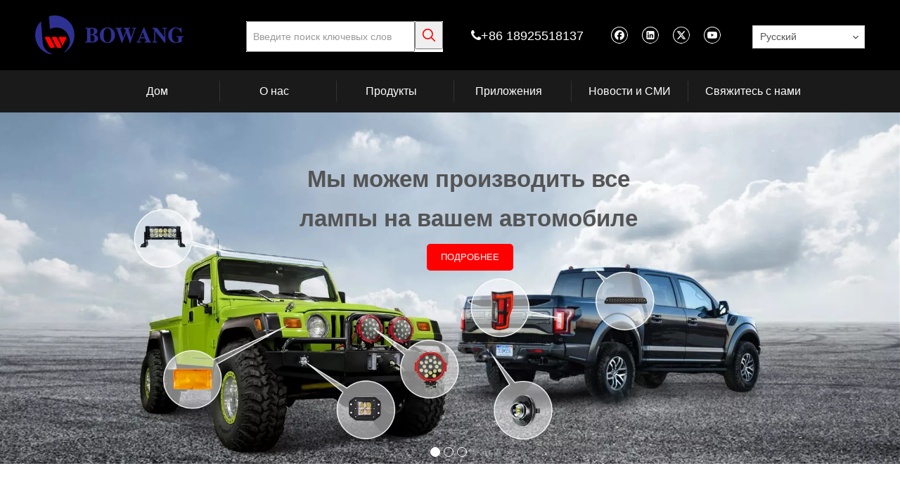

--- FILE ---
content_type: text/html;charset=utf-8
request_url: https://ru.carlight-led.com/
body_size: 32149
content:
<!DOCTYPE html> <html lang="ru" prefix="og: http://ogp.me/ns#"> <head> <title>Автомобильные светодиодные фонари, светодиодные автоматические фонари, светодиодные фонари, производителя и поставщик - Dongguan Bowang PhotoEletric Co., Ltd.</title> <meta name="keywords" content="Автомобильные светодиодные фонари, светодиодные автоматические огни, светодиодные фонари, светодиодные светильники, светодиодные огни"/> <meta name="description" content="Dongguan Bowang PhotoEletric Co., Ltd. Является ли China Производитель и поставщик, который в основном производит автомобильные светодиодные фонари, светодиодные автомобильные огни, светодиодные отметки света с годы опыта. Надеюсь построить деловые отношения с вами."/> <link data-type="dns-prefetch" data-domain="jjrorwxhqjkjlo5p-static.micyjz.com" rel="dns-prefetch" href="//jjrorwxhqjkjlo5p-static.micyjz.com"> <link data-type="dns-prefetch" data-domain="iirorwxhqjkjlo5p-static.micyjz.com" rel="dns-prefetch" href="//iirorwxhqjkjlo5p-static.micyjz.com"> <link data-type="dns-prefetch" data-domain="rrrorwxhqjkjlo5p-static.micyjz.com" rel="dns-prefetch" href="//rrrorwxhqjkjlo5p-static.micyjz.com"> <link rel="amphtml" href="https://ru.carlight-led.com/amp/"/> <link rel="canonical" href="https://ru.carlight-led.com/"/> <meta http-equiv="X-UA-Compatible" content="IE=edge"/> <meta name="renderer" content="webkit"/> <meta http-equiv="Content-Type" content="text/html; charset=utf-8"/> <meta name="viewport" content="width=device-width, initial-scale=1, user-scalable=no"/> <link rel="icon" href="//iirorwxhqjkjlo5p-static.micyjz.com/cloud/liBprKmmliSRoikknjpriq/favicon.ico"> <style data-inline="true" data-type="inlineHeadStyle"></style> <link href="//iirorwxhqjkjlo5p-static.micyjz.com/cloud/ljBprKmmliSRoimirkrmiq/weibiaoti.jpg" as="image" rel="preload"/> <link href="//iirorwxhqjkjlo5p-static.micyjz.com/cloud/lnBprKmmliSRpikqnnkriq/banner-webp.jpg" as="image" rel="preload"/> <link type="text/css" rel="stylesheet" href="//iirorwxhqjkjlo5p-static.micyjz.com/concat/xjimKB6wxzRaiSkoqnjkqnrlqnk/static/assets/style/bootstrap/cus.bootstrap.grid.system.css,/static/assets/style/bootstrap/cus.bootstrap.grid.system.split.css,/static/assets/widget/script/plugins/picture/animate.css,/static/assets/widget/style/component/pictureNew/widget_setting_description/picture.description.css,/static/assets/widget/style/component/pictureNew/public/public.css,/static/assets/widget/style/component/prodSearchNew/prodSearchNew.css,/static/assets/widget/style/component/prodsearch/prodsearch.css,/static/assets/widget/style/component/graphic/graphic.css,/static/assets/widget/script/plugins/tooltipster/css/tooltipster.css,/static/assets/widget/style/component/follow/widget_setting_iconSize/iconSize24.css,/static/assets/widget/style/component/follow/public/public.css,/static/assets/widget/script/plugins/layerslider/css/layerslider.css,/static/assets/widget/style/component/advancedSlider/advancedSlider.css"/> <link type="text/css" rel="stylesheet" href="//rrrorwxhqjkjlo5p-static.micyjz.com/concat/ymirKBubghRgiSoqpqnonnjkijl/static/assets/widget/style/component/langBar/langBar.css,/static/assets/widget/script/plugins/smartmenu/css/navigation.css"/> <link href="//jjrorwxhqjkjlo5p-static.micyjz.com/theme/imjqKBmrimRliSmrimRljSjqokRlqSSRrjniqrqiiiqrjjr/style/style.css" type="text/css" rel="stylesheet" data-theme="true" data-static="false"/> <style guid='u_9d2af35ece6b4566a859415069a22a9a' emptyRender='true' placeholder='true' type='text/css'></style> <link href="//iirorwxhqjkjlo5p-static.micyjz.com/site-res/iikiKBmrimRljSjqokRliSiqillmRlmSoqoollSRrjijiiiroillnlSRoinknqjonprrRrrSl.css?1635732574057" rel="stylesheet" data-extStyle="true" type="text/css" data-extAttr="20211101164445"/> <style data-type="unAboveTheFoldHeight">#outerContainer_1614530300441{height:72px;overflow:hidden}#outerContainer_1614530441797{height:30px;overflow:hidden}#outerContainer_1628133759801{height:436px;overflow:hidden}#outerContainer_1614530583454{height:426px;overflow:hidden}#outerContainer_1628152998307{height:30px;overflow:hidden}#outerContainer_1614530577322{height:72px;overflow:hidden}#outerContainer_1614530591224{height:40px;overflow:hidden}#outerContainer_1614530906700{height:50px;overflow:hidden}#outerContainer_1614747395465{height:72px;overflow:hidden}#outerContainer_1614747665658{height:30px;overflow:hidden}#outerContainer_1614747723225{height:122px;overflow:hidden}#outerContainer_1614747778671{height:70px;overflow:hidden}#outerContainer_1613719023974{height:663px;overflow:hidden}#outerContainer_1614059177834{height:81px;overflow:hidden}#siteblocks-setting-wrap-CdfLNnSDOykE{height:855px;overflow:hidden}</style> <style guid='12121061-0374-492b-9838-3bdf3ea82874' pm_pageStaticHack='' jumpName='head' pm_styles='head' type='text/css'>.sitewidget-langBar-20210219145945 .sitewidget-bd .front-icon-box.icon-style i{font-size:16px;color:#333 !important}.sitewidget-langBar-20210219145945 .sitewidget-bd .style21 #rPpLCIuBdgwj-lang-drop-arrow{color:#333 !important}.sitewidget-langBar-20210219145945 .sitewidget-bd .style21 .lang-menu .lang-item a{color:#333 !important}.sitewidget-langBar-20210219145945 .sitewidget-bd .icon-style-i{font-size:16px;color:#333 !important}.sitewidget-langBar-20210219145945 .sitewidget-bd .lang-bar.style18.lang-style .lang-dropdown .block-iconbaseline-down{color:#333 !important}.sitewidget-langBar-20210219145945 .sitewidget-bd .lang-bar.style18.lang-style .lang-dropdown .lang-selected{color:#333 !important}.sitewidget-langBar-20210219145945 .sitewidget-bd .lang-bar.style18.lang-style .lang-dropdown .lang-menu a{color:#333 !important}.sitewidget-langBar-20210219145945 .sitewidget-bd .lang-bar.style18.lang-style .lang-dropdown .lang-menu{border-color:#333 !important}.sitewidget-langBar-20210219145945 .sitewidget-bd .lang-bar.style21.lang-style .lang-dropdown .lang-menu .menu-close-btn i{background:#0a8ef5 !important}.sitewidget-langBar-20210219145945 .sitewidget-bd .front-icon-box i{font-size:20px;color:#333 !important}.sitewidget-langBar-20210219145945 .sitewidget-bd .front-icon-box.icon-style i{font-size:20px;color:#333 !important}.sitewidget-langBar-20210219145945 .sitewidget-bd .front-icon-box i:hover{color:#333 !important}.sitewidget-langBar-20210219145945.sitewidget-langBar .lang-bar>.front-icon-box{display:none}.sitewidget-langBar-20210219145945.sitewidget-langBar .lang-bar.style16 .lang-dropdown .lang-menu{box-sizing:content-box;left:-1px}</style><script type="text/javascript" src="//rrrorwxhqjkjlo5p-static.micyjz.com/static/t-7mBmBKiKkoqnjkqnrlqni/assets/script/jquery-1.11.0.concat.js"></script> <script async src="//ld-analytics.micyjz.com/lmilKBjqokRlrSSRRQRiiSknkojr/ltm-web.js?v=1635756285000"></script><script type="text/x-delay-ids" data-type="delayIds" data-device="pc" data-xtype="0" data-delayIds='["rPpLCIuBdgwj","rIUgWnkqSLEj","rtfBhnuLdVIO","AEKVNdIijncZ","qdfLMnFByqsE","lBpgrSkLdVPj","mLfVCdkgnqGO"]'></script> <script guid='a6247c5e-0b59-4295-a2ac-e0b7f9df5693' pm_pageStaticHack='true' jumpName='head' pm_scripts='head' type='text/javascript'>try{(function(window,undefined){var phoenixSite=window.phoenixSite||(window.phoenixSite={});phoenixSite.lanEdition="RU_RU";var page=phoenixSite.page||(phoenixSite.page={});page.cdnUrl="//jjrorwxhqjkjlo5p-static.micyjz.com";page.siteUrl="https://ru.carlight-led.com";page.lanEdition=phoenixSite.lanEdition;page._menu_prefix="";page._pId="kZKAVwqEBTOj";phoenixSite._sViewMode="true";phoenixSite._templateSupport="true";phoenixSite._singlePublish="false"})(this)}catch(e){try{console&&console.log&&console.log(e)}catch(e){}};</script> <!--[if lt IE 9]><style guid='u_93ee75f219804a4ebf80514c299f9801' type='text/css'>.col-md-1,.col-md-2,.col-md-3,.col-md-4,.col-md-5,.col-md-6,.col-md-7,.col-md-8,.col-md-9,.col-md-10,.col-md-11,.col-md-12{float:left}.col-md-12{width:100%}.col-md-11{width:91.66666666666666%}.col-md-10{width:83.33333333333334%}.col-md-9{width:75%}.col-md-8{width:66.66666666666666%}.col-md-7{width:58.333333333333336%}.col-md-6{width:50%}.col-md-5{width:41.66666666666667%}.col-md-4{width:33.33333333333333%;*width:33.2%}.col-md-3{width:25%}.col-md-2{width:16.666666666666664%}.col-md-1{width:8.333333333333332%}</style> <script src="//iirorwxhqjkjlo5p-static.micyjz.com/static/assets/script/plugins/bootstrap/respond.src.js?_=1635732574057"></script> <link href="//rrrorwxhqjkjlo5p-static.micyjz.com/respond-proxy.html" id="respond-proxy" rel="respond-proxy"/> <link href="/assets/respond/respond.proxy.gif" id="respond-redirect" rel="respond-redirect"/> <script src="/assets/respond/respond.proxy.js?_=1635732574057"></script><![endif]--> <script id='u_36289d891f614bc185ea80e686b89886' guid='u_36289d891f614bc185ea80e686b89886' pm_script='init_top' type='text/javascript'>try{(function(window,undefined){var datalazyloadDefaultOptions=window.datalazyloadDefaultOptions||(window.datalazyloadDefaultOptions={});datalazyloadDefaultOptions["version"]="2.0.1";datalazyloadDefaultOptions["isMobileViewer"]="false";datalazyloadDefaultOptions["hasCLSOptimizeAuth"]="false";datalazyloadDefaultOptions["_version"]="2.0.0";datalazyloadDefaultOptions["isPcOptViewer"]="true"})(this)}catch(e){try{console&&console.log&&console.log(e)}catch(e){}};</script> </head> <body class=" frontend-body-canvas"> <div id='backstage-headArea' headFlag='1' class='hideForMobile'><div class="outerContainer" data-mobileBg="true" id="outerContainer_1613717636754" data-type="outerContainer" data-level="rows"><div class="container" data-type="container" data-level="rows" cnttype="backstage-container-mark"><div class="row" data-type="rows" data-level="rows" data-attr-xs="null" data-attr-sm="null"><div class="col-md-3" id="column_1613717194208" data-type="columns" data-level="columns"><div id="location_1613717194211" data-type="locations" data-level="rows"><div class="backstage-stwidgets-settingwrap" scope="0" settingId="qdfLMnFByqsE" id="component_qdfLMnFByqsE" relationCommonId="kZKAVwqEBTOj" classAttr="sitewidget-logo-20210219145356"> <div class="sitewidget-pictureNew sitewidget-logo sitewidget-logo-20210219145356"> <div class="sitewidget-bd"> <div class="picture-resize-wrap " style="position: relative; width: 100%; text-align: left; "> <span class="picture-wrap pic-style-default " id="picture-wrap-qdfLMnFByqsE" style="display: inline-block; position: relative;max-width: 100%;"> <a class="imgBox mobile-imgBox" style="display: inline-block; position: relative;max-width: 100%;" href="/index.html"> <img class="lazy" phoenix-lazyload="//iirorwxhqjkjlo5p-static.micyjz.com/cloud/lrBprKmmliSRoimnolljip/logofubenfuben.png" src="//jjrorwxhqjkjlo5p-static.micyjz.com/static/assets/widget/images/lazyload-loading.gif?1635732574057" alt="logo副本副本-2" title="" phoenixLazyload='true'/> </a> </span> </div> </div> </div> </div> <script type="text/x-delay-script" data-id="qdfLMnFByqsE" data-jsLazyloadType="1" data-alias="logo" data-jsLazyload='true' data-type="component" data-jsDepand='["//iirorwxhqjkjlo5p-static.micyjz.com/static/t-7mBmBKiKkoqnjkqnrlqni/assets/widget/script/plugins/jquery.lazyload.js","//rrrorwxhqjkjlo5p-static.micyjz.com/static/t-7mBmBKiKkoqnjkqnrlqni/assets/widget/script/compsettings/comp.logo.settings.js"]' data-jsThreshold='5' data-cssDepand='' data-cssThreshold='5'>(function(window,$,undefined){try{(function(window,$,undefined){var respSetting={},temp;temp={};temp["alt"]="logo\u526f\u672c";temp["title"]="";temp["picAlignStyle"]="0";temp["picLink"]="";temp["src"]="//iirorwxhqjkjlo5p-static.micyjz.com/cloud/loBprKmmliSRoikjrljnio/logofuben.png";temp["picHeight"]="";temp["picWidth"]="";temp["picDescJson"]="";respSetting["0"]=temp;$(function(){var version=$.trim("20200313131553");if(!!!version)version=undefined;if(phoenixSite.phoenixCompSettings&&typeof phoenixSite.phoenixCompSettings.logo!==
"undefined"&&phoenixSite.phoenixCompSettings.logo.version==version&&typeof phoenixSite.phoenixCompSettings.logo.logoLoadEffect=="function"){phoenixSite.phoenixCompSettings.logo.logoLoadEffect("qdfLMnFByqsE",".sitewidget-logo-20210219145356","","",respSetting);if(!!phoenixSite.phoenixCompSettings.logo.version&&phoenixSite.phoenixCompSettings.logo.version!="1.0.0")loadAnimationCss();return}var resourceUrl="//jjrorwxhqjkjlo5p-static.micyjz.com/static/assets/widget/script/compsettings/comp.logo.settings.js?_\x3d1635732574057";
if(phoenixSite&&phoenixSite.page){var cdnUrl=phoenixSite.page.cdnUrl;resourceUrl=cdnUrl+"/static/assets/widget/script/compsettings/comp.logo.settings.js?_\x3d1635732574057"}var callback=function(){phoenixSite.phoenixCompSettings.logo.logoLoadEffect("qdfLMnFByqsE",".sitewidget-logo-20210219145356","","",respSetting);if(!!phoenixSite.phoenixCompSettings.logo.version&&phoenixSite.phoenixCompSettings.logo.version!="1.0.0")loadAnimationCss()};if(phoenixSite.cachedScript)phoenixSite.cachedScript(resourceUrl,
callback());else $.getScript(resourceUrl,callback())});function loadAnimationCss(){var link=document.createElement("link");link.rel="stylesheet";link.type="text/css";link.href="//iirorwxhqjkjlo5p-static.micyjz.com/static/assets/widget/script/plugins/picture/animate.css?1635732574057";var head=document.getElementsByTagName("head")[0];head.appendChild(link)}})(window,jQuery)}catch(e){try{console&&console.log&&console.log(e)}catch(e){}}})(window,$);</script> </div></div><div class="col-md-3" id="column_1613717714892" data-type="columns" data-level="columns"><div id="location_1613717714893" data-type="locations" data-level="rows"><div class="backstage-stwidgets-settingwrap " scope="0" settingId="rIUgWnkqSLEj" id="component_rIUgWnkqSLEj" relationCommonId="kZKAVwqEBTOj" classAttr="sitewidget-prodSearchNew-20210219145514"> <div class="sitewidget-searchNew sitewidget-prodSearchNew sitewidget-prodSearchNew-20210219145514 prodWrap"> <style type="text/css">.prodDiv.margin20{margin-top:20px}.sitewidget-prodSearchNew-20210219145514 .outline-search-box .search-box form{border:0 solid #ddd;border-radius:0;background-color:#fff}.sitewidget-prodSearchNew-20210219145514 .outline-search-box .search-box .search-fix-wrap{margin-right:40px}.sitewidget-prodSearchNew-20210219145514 .outline-search-box .search-box .search-fix-wrap input[type="text"]{height:40px;line-height:40px;font-size:14px;color:#333}.sitewidget-prodSearchNew-20210219145514 .outline-search-box .search-box .search-fix-wrap input[type="text"]::-webkit-input-placeholder{color:#999}.sitewidget-prodSearchNew-20210219145514 .outline-search-box .search-box .search-fix-wrap button{width:40px;height:40px}.sitewidget-prodSearchNew-20210219145514 .outline-search-box .search-box .search-fix-wrap button .icon-svg{width:20px;height:20px;fill:red}@media(min-width:900px){.sitewidget-prodSearchNew-20210219145514 .positionLeft .search-keywords{line-height:40px}.sitewidget-prodSearchNew-20210219145514 .positionRight .search-keywords{line-height:40px}}.sitewidget-prodSearchNew-20210219145514 .positionDrop .search-keywords{border:1px solid red;border-top:0}.sitewidget-prodSearchNew-20210219145514 .positionDrop q{margin-left:10px}</style> <div class="sitewidget-bd"> <div class="search-box-wrap outline-search-box "> <div class="search-box "> <form action="/phoenix/admin/prod/search" method="get" novalidate> <div class="search-fix-wrap 5" style="display: flex;"> <div class="inner-container unshow-flag" style="display: none;"> <span class="inner-text unshow-flag"></span> <span>&nbsp;:</span> </div> <input type="text" name="searchValue" value="" placeholder="Введите поиск ключевых слов" autocomplete="off" aria-label="Введите поиск ключевых слов"/> <input type="hidden" name="searchProdStyle" value=""/> <input type="hidden" name="searchComponentSettingId" value="rIUgWnkqSLEj"/> <button class="search-btn" type="submit" aria-label="Популярные ключевые слова:"> <svg class="icon-svg shape-search"> <use xlink:href="#icon-search"></use> </svg> </button> </div> </form> </div> </div> <script id="prodSearch" type="application/ld+json"></script> <div class="prodDiv "> <input type="hidden" id="prodCheckList" name="prodCheckList" value="name&amp;&amp;keyword&amp;&amp;model&amp;&amp;summary&amp;&amp;desc&amp;&amp;all"> <input type="hidden" id="prodCheckIdList" name="prodCheckIdList" value="name&amp;&amp;keyword&amp;&amp;model&amp;&amp;summary&amp;&amp;desc&amp;&amp;all"> <i class="triangle"></i> <ul class="prodUl unshow-flag" id="prodULs"> <li search="rangeAll" class="prodUlLi fontColorS0 fontColorS1hover unshow-flag" id="rangeAll" style="display: none">полный</li> <li search="name" class="prodUlLi fontColorS0 fontColorS1hover unshow-flag" id="name" style="display: none">Название продукта</li> <li search="keyword" class="prodUlLi fontColorS0 fontColorS1hover unshow-flag" id="keyword" style="display: none">ключевое слово</li> <li search="model" class="prodUlLi fontColorS0 fontColorS1hover unshow-flag" id="model" style="display: none">Модель продукта</li> <li search="summary" class="prodUlLi fontColorS0 fontColorS1hover unshow-flag" id="summary" style="display: none">Краткое описание продукта</li> <li search="desc" class="prodUlLi fontColorS0 fontColorS1hover unshow-flag" id="desc" style="display: none">Описание продукта</li> <li search="" class="prodUlLi fontColorS0 fontColorS1hover unshow-flag" id="all" style="display: none">Полнотекстовый поиск</li> </ul> </div> <div class="prodDivrecomend 2"> <ul class="prodUl"> </ul> </div> <svg xmlns="http://www.w3.org/2000/svg" width="0" height="0" class="hide"> <symbol id="icon-search" viewBox="0 0 1024 1024"> <path class="path1" d="M426.667 42.667q78 0 149.167 30.5t122.5 81.833 81.833 122.5 30.5 149.167q0 67-21.833 128.333t-62.167 111.333l242.333 242q12.333 12.333 12.333 30.333 0 18.333-12.167 30.5t-30.5 12.167q-18 0-30.333-12.333l-242-242.333q-50 40.333-111.333 62.167t-128.333 21.833q-78 0-149.167-30.5t-122.5-81.833-81.833-122.5-30.5-149.167 30.5-149.167 81.833-122.5 122.5-81.833 149.167-30.5zM426.667 128q-60.667 0-116 23.667t-95.333 63.667-63.667 95.333-23.667 116 23.667 116 63.667 95.333 95.333 63.667 116 23.667 116-23.667 95.333-63.667 63.667-95.333 23.667-116-23.667-116-63.667-95.333-95.333-63.667-116-23.667z"></path> </symbol> </svg> </div> </div> </div> <script type="text/x-delay-script" data-id="rIUgWnkqSLEj" data-jsLazyloadType="1" data-alias="prodSearchNew" data-jsLazyload='true' data-type="component" data-jsDepand='' data-jsThreshold='5' data-cssDepand='' data-cssThreshold='5'>(function(window,$,undefined){try{function setInputPadding(){console.log("diyici");var indent=$(".sitewidget-prodSearchNew-20210219145514 .search-fix-wrap .inner-container").innerWidth();if("outline-search-box"=="slideLeft-search-box")if($(".sitewidget-prodSearchNew-20210219145514 .search-fix-wrap input[name\x3dsearchValue]").hasClass("isselect"))indent=indent-15;else if(!$("#component_rIUgWnkqSLEj .prodWrap .search-fix-wrap input[name\x3dsearchProdStyle]").hasClass("oneSelect"))indent=indent-45;
else indent=indent-15;if("outline-search-box"=="showUnder-search-box")if($(".sitewidget-prodSearchNew-20210219145514 .search-fix-wrap input[name\x3dsearchValue]").hasClass("isselect"))indent=indent-5;else if(!$("#component_rIUgWnkqSLEj .prodWrap .search-fix-wrap input[name\x3dsearchProdStyle]").hasClass("oneSelect"))indent=indent-45;else indent=indent-5;if("outline-search-box"=="slideLeftRight-search-box")if($(".sitewidget-prodSearchNew-20210219145514 .search-fix-wrap input[name\x3dsearchValue]").hasClass("isselect"))indent=
indent-9;else if(!$("#component_rIUgWnkqSLEj .prodWrap .search-fix-wrap input[name\x3dsearchProdStyle]").hasClass("oneSelect"))indent=indent-45;else indent=indent-9;if("outline-search-box"=="insideLeft-search-box"){$(".sitewidget-prodSearchNew-20210219145514 .search-fix-wrap .search-svg").css("left",0+"px");indent=indent+17;$(".sitewidget-prodSearchNew-20210219145514 .inner-container").css("left",26+"px")}$(".sitewidget-prodSearchNew-20210219145514 .search-fix-wrap input[name\x3dsearchValue]").css("padding-left",
indent+"px")}function getUrlParam(name){console.log("\u83b7\u53d6url\u53c2\u6570\u65b9\u6cd5getUrlParam-name::::::",name);var reg=new RegExp("(^|\x26)"+name+"\x3d([^\x26]*)(\x26|$)","i");var r=window.location.search.substr(1).match(reg);if(r!=null)return decodeURIComponent(r[2].replaceAll("+","%20"));else return null}$(function(){console.log("\u83b7\u53d6url\u53c2\u6570searchValue\u7684\u503c\u5224\u65ad\u662f\u5426\u8d4b\u503c\u7ed9input--getUrlParam::::::",getUrlParam("searchValue"));var searchValueAfter=
getUrlParam("searchValue");console.log(searchValueAfter);if(searchValueAfter!=null)$(".sitewidget-prodSearchNew-20210219145514 .search-fix-wrap input[name\x3dsearchValue]").val(searchValueAfter);$(".sitewidget-prodSearchNew-20210219145514 .search-fix-wrap input[name\x3dsearchValue]").css("text-indent","0!important");if("outline-search-box"=="insideLeft-search-box"){$(".sitewidget-prodSearchNew-20210219145514 .search-fix-wrap input[name\x3dsearchValue]").css("text-indent",8);$(".sitewidget-prodSearchNew-20210219145514 .search-fix-wrap input[name\x3dsearchValue]").css("padding-left",
"26px");$(".sitewidget-prodSearchNew-20210219145514 .search-svg").css("left","0px")}var prodNows=$(".sitewidget-prodSearchNew-20210219145514 .prodDiv input[name\x3dprodCheckList]").val();var prodNow=prodNows.replace(/\s/g,"").split("\x26\x26");var prodIdss=$(".sitewidget-prodSearchNew-20210219145514 .prodDiv input[name\x3dprodCheckIdList]").val();var prodIds=prodIdss.split("\x26\x26");var prodPool=["all","desc","summary","model","keyword","name","none"];var prod=[];var prodId=[];for(var i=0;i<prodNow.length;i++){if(prodPool.indexOf(prodNow[i])==
-1)prod.push(prodNow[i]);if(prodPool.indexOf(prodNow[i])==-1)prodId.push(prodIds[i])}var prodHtml="";for(var i=0;i<prod.length;i++)prodHtml+="\x3cli search\x3d'"+prodId[i]+"' class\x3d'prodUlLi fontColorS0 fontColorS1hover' id\x3d'"+prodId[i]+"'\x3e"+prod[i]+"\x3c/li\x3e";$(".sitewidget-prodSearchNew-20210219145514 .prodDiv .prodUl").append(prodHtml)});$(function(){var url=window.location.href;try{var urlAll=window.location.search.substring(1);var urls=urlAll.split("\x26");if(urls&&urls.length==2){var searchValues=
urls[0].split("\x3d");var searchValueKey=searchValues[0];var searchValue=searchValues[1];var searchProds=urls[1].split("\x3d");var searchProdStyleKey=searchProds[0];var searchProdStyle=searchProds[1];searchValue=searchValue.replace(/\+/g," ");searchValue=decodeURIComponent(searchValue);searchProdStyle=searchProdStyle.replace(/\+/g," ");searchProdStyle=decodeURIComponent(searchProdStyle);if(searchValueKey=="searchValue"&&searchProdStyleKey=="searchProdStyle"){$(".sitewidget-prodSearchNew-20210219145514 .search-fix-wrap input[name\x3dsearchValue]").val(searchValue);
$(".sitewidget-prodSearchNew-20210219145514 .search-fix-wrap input[name\x3dsearchProdStyle]").val(searchProdStyle)}}}catch(e){}var target="http://"+window.location.host+"/phoenix/admin/prod/search?searchValue\x3d{search_term_string}";$("#prodSearch").html('{"@context": "http://schema.org","@type": "WebSite","url": "'+url+'","potentialAction": {"@type": "SearchAction", "target": "'+target+'", "query-input": "required name\x3dsearch_term_string"}}');var prodCheckStr="name\x26\x26keyword\x26\x26model\x26\x26summary\x26\x26desc\x26\x26all".split("\x26\x26");
if(prodCheckStr&&prodCheckStr.length&&prodCheckStr.length>=2){$(".sitewidget-prodSearchNew-20210219145514 .prodDiv .prodUl #rangeAll").show();var rangeAll=$(".sitewidget-prodSearchNew-20210219145514 .prodDiv .prodUl #rangeAll");$(".sitewidget-prodSearchNew-20210219145514 .inner-container").hide();$("#component_rIUgWnkqSLEj .prodWrap .search-fix-wrap input[name\x3dsearchProdStyle]").val(rangeAll.attr("search"))}if(prodCheckStr&&prodCheckStr.length==1){var text="";$(".sitewidget-prodSearchNew-20210219145514 .prodDiv li").each(function(index,
ele){if($(ele).attr("id")==prodCheckStr[0])text=$(ele).text()});$(".sitewidget-prodSearchNew-20210219145514 .prodDiv").parent().find(".inner-container .inner-text").text(text);$(".sitewidget-prodSearchNew-20210219145514 .prodDiv").parent().find(".inner-container .fa-angle-down").remove();$(".sitewidget-prodSearchNew-20210219145514 .prodDiv").remove();$("#component_rIUgWnkqSLEj .prodWrap .search-fix-wrap input[name\x3dsearchProdStyle]").val(prodCheckStr[0]);if("outline-search-box"!="slideLeftRight-search-box")$(".sitewidget-prodSearchNew-20210219145514 .inner-container").css("display",
"flex");$("#component_rIUgWnkqSLEj .prodWrap .search-fix-wrap input[name\x3dsearchProdStyle]").addClass("oneSelect");setInputPadding()}for(var i=0;i<prodCheckStr.length;i++)$(".sitewidget-prodSearchNew-20210219145514 .prodDiv .prodUl #"+$.trim(prodCheckStr[i])+" ").show();$('.sitewidget-prodSearchNew-20210219145514 button.search-btn[type\x3d"submit"]').bind("click",function(){if(window.fbq)window.fbq("track","Search")});$(".sitewidget-prodSearchNew-20210219145514 .sitewidget-bd").focusin(function(){$(this).addClass("focus");
var $templateDiv=$(".sitewidget-prodSearchNew-20210219145514"),$prodDiv=$(".sitewidget-prodSearchNew-20210219145514 .prodDiv"),$body=$("body");var prodDivHeight=$prodDiv.height(),bodyHeight=$body.height(),templateDivHeight=$templateDiv.height(),templateDivTop=$templateDiv.offset().top,allheight=prodDivHeight+40+templateDivHeight+templateDivTop;if(bodyHeight<allheight&&bodyHeight>prodDivHeight+40+templateDivHeight){$templateDiv.find(".prodDiv").css({top:"unset",bottom:20+templateDivHeight+"px"});$prodDiv.find("i").css({top:"unset",
bottom:"-10px",transform:"rotate(180deg)"})}else{$templateDiv.find(".prodDiv").attr("style","display:none");$prodDiv.find("i").attr("style","")}if($templateDiv.find(".prodDivpositionLeft").length>0){$form=$(".sitewidget-prodSearchNew-20210219145514 .search-box form");var prodDivWidth=$prodDiv.width(),formWidth=$form.width();$templateDiv.find(".prodDiv").css({right:formWidth-prodDivWidth-32+"px"})}});$(".sitewidget-prodSearchNew-20210219145514 .sitewidget-bd").focusout(function(){$(this).removeClass("focus")})})}catch(e){try{console&&
console.log&&console.log(e)}catch(e){}}try{$(function(){$(".sitewidget-prodSearchNew-20210219145514 .inner-container").click(function(){var $templateDiv=$(".sitewidget-prodSearchNew-20210219145514"),$prodDiv=$(".sitewidget-prodSearchNew-20210219145514 .prodDiv"),$body=$("body");var prodDivHeight=$prodDiv.height(),bodyHeight=$body.height(),templateDivHeight=$templateDiv.height(),templateDivTop=$templateDiv.offset().top,allheight=prodDivHeight+40+templateDivHeight+templateDivTop;if(bodyHeight<allheight&&
bodyHeight>prodDivHeight+40+templateDivHeight){$templateDiv.find(".prodDiv").css({top:"unset",bottom:20+templateDivHeight+"px"});$prodDiv.find("i").css({top:"unset",bottom:"-10px",transform:"rotate(180deg)"})}else{$templateDiv.find(".prodDiv").attr("style","display:none");$prodDiv.find("i").attr("style","")}if($templateDiv.find(".prodDivpositionLeft").length>0){$form=$(".sitewidget-prodSearchNew-20210219145514 .search-box form");var prodDivWidth=$prodDiv.width(),formWidth=$form.width();$templateDiv.find(".prodDiv").css({right:formWidth-
prodDivWidth-32+"px"})}$(this).parents(".search-box-wrap").siblings(".prodDiv").show()});$(".sitewidget-prodSearchNew-20210219145514 .prodDiv .prodUl li").mousedown(function(){$(".sitewidget-prodSearchNew-20210219145514 .inner-container").show();$(".sitewidget-prodSearchNew-20210219145514 .search-fix-wrap input[name\x3dsearchValue]").attr("prodDivShow","1");$(".sitewidget-prodSearchNew-20210219145514 .prodDiv").parent().find(".inner-container .inner-text").text($(this).text());$(".sitewidget-prodSearchNew-20210219145514 .prodDiv").hide(100);
var searchStyle=$(this).attr("search");$(".sitewidget-prodSearchNew-20210219145514 .prodDiv").parent().find("input[name\x3dsearchProdStyle]").val(searchStyle);$(".sitewidget-prodSearchNew-20210219145514 .search-fix-wrap input[name\x3dsearchValue]").addClass("isselect");setInputPadding()});$(".sitewidget-prodSearchNew-20210219145514 .search-fix-wrap input[name\x3dsearchValue]").focus(function(){if($(this).val()===""){var prodSearch=$(".sitewidget-prodSearchNew-20210219145514 .prodDiv input[name\x3dprodCheckList]").val();
if(prodSearch=="none")$(this).parents(".search-box-wrap").siblings(".prodDiv").hide(100);else;$(this).parents(".search-box-wrap").siblings(".prodDivrecomend").hide(100)}else $(this).parents(".search-box-wrap").siblings(".prodDiv").hide(100);var prodCheckStr="name\x26\x26keyword\x26\x26model\x26\x26summary\x26\x26desc\x26\x26all".split("\x26\x26");if(prodCheckStr&&prodCheckStr.length&&prodCheckStr.length>=2)if($(this).attr("prodDivShow")!="1")$(".sitewidget-prodSearchNew-20210219145514 .prodDiv").show();
if("outline-search-box"=="showUnder-search-box")$(".sitewidget-prodSearchNew-20210219145514 .prodDiv").addClass("margin20")});var oldTime=0;var newTime=0;$("#component_rIUgWnkqSLEj .prodWrap .search-fix-wrap input[name\x3dsearchValue]").bind("input propertychange",function(){_this=$(this);if(_this.val()==="")_this.parents(".search-box-wrap").siblings(".prodDivrecomend").hide();else{_this.parents(".search-box-wrap").siblings(".prodDiv").hide(100);oldTime=newTime;newTime=(new Date).getTime();var theTime=
newTime;setTimeout(function(){if(_this.val()!=="")if(newTime-oldTime>300||theTime==newTime){var sty=$("#component_rIUgWnkqSLEj .prodWrap .search-fix-wrap input[name\x3dsearchProdStyle]").val();$.ajax({url:"/phoenix/admin/prod/search/recommend",type:"get",dataType:"json",data:{searchValue:_this.val(),searchProdStyle:sty,searchComponentSettingId:"rIUgWnkqSLEj"},success:function(xhr){$(".prodDivrecomend .prodUl").html(" ");_this.parents(".search-box-wrap").siblings(".prodDivrecomend").show();var centerBody=
$(window).width()/2;var inpLeft=_this.offset().left;if(inpLeft>centerBody)_this.parents(".search-box-wrap").siblings(".prodDivrecomend").css({"right":"0","left":"initial","overflow-y":"auto"});var prodHtml="";if(xhr.msg!=null&&xhr.msg!="")prodHtml=xhr.msg;else for(var i=0;i<xhr.length;i++)prodHtml+="\x3cli\x3e\x3ca href\x3d'"+xhr[i].prodUrl+"?searchValue\x3d"+encodeURIComponent(xhr[i].prodName.replaceAll("+","%20"))+"'\x3e\x3cimg src\x3d'"+xhr[i].photoUrl240+"'/\x3e\x3cspan\x3e"+xhr[i].prodName+"\x3c/span\x3e\x3c/a\x3e\x3c/li\x3e";
$(".prodDivrecomend .prodUl").html(prodHtml);$(document).click(function(e){if(!_this.parents(".search-box-wrap").siblings(".prodDivrecomend")[0].contains(e.target))_this.parents(".search-box-wrap").siblings(".prodDivrecomend").hide()})}})}else;},300)}});$("#component_rIUgWnkqSLEj .prodWrap .search-fix-wrap input[name\x3dsearchValue]").blur(function(){$(this).parents(".search-box-wrap").siblings(".prodDiv").hide(100)});$(".sitewidget-prodSearchNew-20210219145514 .search-fix-wrap input[name\x3dsearchValue]").keydown(function(event){var value=
$(".sitewidget-prodSearchNew-20210219145514  .search-fix-wrap input[name\x3dsearchValue]").val();var search=$(".sitewidget-prodSearchNew-20210219145514  .search-fix-wrap input[name\x3dsearchProdStyle]").val();var flag=$(".sitewidget-prodSearchNew-20210219145514 .prodDiv .prodUl li[search\x3d"+search+"]").html()+"\uff1a";if(event.keyCode!="8")return;if(value==flag){$(".sitewidget-prodSearchNew-20210219145514  .search-fix-wrap input[name\x3dsearchValue]").val("");$(".sitewidget-prodSearchNew-20210219145514  .search-fix-wrap input[name\x3dsearchProdStyle]").val("")}})})}catch(e){try{console&&
console.log&&console.log(e)}catch(e){}}})(window,$);</script> </div></div><div class="col-md-2" id="column_1613717756238" data-type="columns" data-level="columns"><div id="location_1613717756239" data-type="locations" data-level="rows"><div class="backstage-stwidgets-settingwrap" id="component_lBpgrSkLdVPj" data-scope="0" data-settingId="lBpgrSkLdVPj" data-relationCommonId="kZKAVwqEBTOj" data-classAttr="sitewidget-text-20210219145555"> <div class="sitewidget-text sitewidget-text-20210219145555 sitewidget-olul-liststyle"> <div class=" sitewidget-bd "> <div style="text-align: right;"><span style="font-size:18px;"><i class="fa"></i>+86 18925518137</span></div> </div> </div> <script type="text/x-delay-script" data-id="lBpgrSkLdVPj" data-jsLazyloadType="1" data-alias="text" data-jsLazyload='true' data-type="component" data-jsDepand='["//rrrorwxhqjkjlo5p-static.micyjz.com/static/t-7mBmBKiKkoqnjkqnrlqni/assets/widget/script/compsettings/comp.text.settings.js"]' data-jsThreshold='5' data-cssDepand='' data-cssThreshold='5'>(function(window,$,undefined){})(window,$);</script></div> </div></div><div class="col-md-2" id="column_1613717970708" data-type="columns" data-level="columns"><div id="location_1613717970709" data-type="locations" data-level="rows"><div class="backstage-stwidgets-settingwrap" id="component_mLfVCdkgnqGO" data-scope="0" data-settingId="mLfVCdkgnqGO" data-relationCommonId="kZKAVwqEBTOj" data-classAttr="sitewidget-follow-20210219145930"> <div class="sitewidget-follow sitewidget-follow-20210219145930 "> <div class="sitewidget-bd"> <a rel='nofollow' class="follow-a" href="http://www.facebook.com" target="_blank" title="Facebook" aria-label="Facebook"> <span class=" noneRotate social-icon-24 social-icon-round social-icon-whitehover social-icon-facebook"></span> </a> <a rel='nofollow' class="follow-a" href="https://www.linkedin.com/company/dg-bowang-photoelectric-co-ltd" target="_blank" title="Linkedin" aria-label="Linkedin"> <span class=" noneRotate social-icon-24 social-icon-round social-icon-whitehover social-icon-linkedin"></span> </a> <a rel='nofollow' class="follow-a" href="https://twitter.com" target="_blank" title="Twitter" aria-label="Twitter"> <span class=" noneRotate social-icon-24 social-icon-round social-icon-whitehover social-icon-twitter"></span> </a> <a rel='nofollow' class="follow-a" href="https://www.youtube.com" target="_blank" title="Youtube" aria-label="Youtube"> <span class=" noneRotate social-icon-24 social-icon-round social-icon-whitehover social-icon-youtube"></span> </a> </div> </div> <script type="text/x-delay-script" data-id="mLfVCdkgnqGO" data-jsLazyloadType="1" data-alias="follow" data-jsLazyload='true' data-type="component" data-jsDepand='["//jjrorwxhqjkjlo5p-static.micyjz.com/static/t-7mBmBKiKkoqnjkqnrlqni/assets/widget/script/plugins/tooltipster/js/jquery.tooltipster.js"]' data-jsThreshold='5' data-cssDepand='' data-cssThreshold='5'>(function(window,$,undefined){try{$(function(){phoenixSite.sitewidgets.showqrcode(".sitewidget-follow-20210219145930")})}catch(e){try{console&&console.log&&console.log(e)}catch(e){}}try{(function(window,$,undefined){$(function(){if(phoenixSite.lanEdition&&phoenixSite.lanEdition!="ZH_CN"){$(".follow-a.weChat").attr("title","WeChat");$(".follow-a.weiBo").attr("title","Weibo");$(".follow-a.weChat .social-follow-vert-text").text("WeChat");$(".follow-a.weiBo .social-follow-vert-text").text("Weibo");$(".follow-a.weChat .social-follow-hori-text").text("WeChat");
$(".follow-a.weiBo .social-follow-hori-text").text("Weibo")}})})(window,jQuery)}catch(e){try{console&&console.log&&console.log(e)}catch(e){}}})(window,$);</script> </div> </div></div><div class="col-md-2" id="column_1613717986494" data-type="columns" data-level="columns"><div id="location_1613717986495" data-type="locations" data-level="rows"><div class="backstage-stwidgets-settingwrap" scope="0" settingId="rPpLCIuBdgwj" id="component_rPpLCIuBdgwj" relationCommonId="kZKAVwqEBTOj" classAttr="sitewidget-langBar-20210219145945"> <div class="sitewidget-langBar sitewidget-langBar-20210219145945"> <div class="sitewidget-bd"> <div class="lang-bar lang-bar-right "> <div class="lang-dropdown"> <div class="lang-selected">Pусский</div> <i class="lang-arrow font-icon block-icon block-iconbaseline-down" aria-hidden="true" id="rPpLCIuBdgwj-lang-drop-arrow"></i> <ul class="lang-menu" id="rPpLCIuBdgwj-lang-drop-menu" style="margin-top: 0"> <li class="lang-item" data-lanCode="16" data-default="0"><a target="" href='https://tr.carlight-led.com' target="_blank">Türk dili</a></li> <li class="lang-item" data-lanCode="11" data-default="0"><a target="" href='https://kr.carlight-led.com' target="_blank">한국어</a></li> <li class="lang-item" data-lanCode="10" data-default="0"><a target="" href='https://jp.carlight-led.com' target="_blank">日本語</a></li> <li class="lang-item" data-lanCode="9" data-default="0"><a target="" href='https://it.carlight-led.com' target="_blank">Italiano</a></li> <li class="lang-item" data-lanCode="8" data-default="0"><a target="" href='https://de.carlight-led.com' target="_blank">Deutsch</a></li> <li class="lang-item" data-lanCode="7" data-default="0"><a target="" href='https://pt.carlight-led.com' target="_blank">Português</a></li> <li class="lang-item" data-lanCode="6" data-default="0"><a target="" href='https://es.carlight-led.com' target="_blank">Español</a></li> <li class="lang-item" data-lanCode="4" data-default="0"><a target="" href='https://fr.carlight-led.com' target="_blank">Français</a></li> <li class="lang-item" data-lanCode="3" data-default="0"><a target="" href='https://sa.carlight-led.com' target="_blank">العربية</a></li> <li class="lang-item" data-lanCode="0" data-default="0"><a target="" href='https://www.carlight-led.com' target="_blank">English</a></li> </ul> </div> </div> </div> </div> <style>.sitewidget-langBar .lang-bar.style17 .lang-dropdown .lang-menu{display:none}</style> <script id='u_f634acc36fd54da9bd7a199ed8a8c60e' guid='u_f634acc36fd54da9bd7a199ed8a8c60e' type='text/javascript'>try{function sortableli(el,data,value){var newArr=[];if(value=="0"||value=="1"||value=="2"||value=="3"||value=="4"||value=="5"||value=="6"||value=="7"||value=="8"||value=="12"||value=="14"){for(var i=0;i<data.length;i++)el.find(".lang-cont").each(function(){if(data[i].isDefault=="0"){if($(this).attr("data-default")=="0")if($(this).attr("data-lancode")==data[i].islanCode){var cloneSpan=$(this).clone(true);newArr.push(cloneSpan)}}else if($(this).attr("data-default")=="1")if($(this).attr("data-lancode")==
data[i].islanCode){var cloneSpan=$(this).clone(true);newArr.push(cloneSpan)}});if(value=="0"||value=="6"||value=="3")var langDivMid=' \x3cspan class\x3d"lang-div-mid"\x3e|\x3c/span\x3e ';else if(value=="1"||value=="4"||value=="7"||value=="14")var langDivMid=' \x3cspan class\x3d"lang-div-mid"\x3e\x3c/span\x3e ';else if(value=="2"||value=="12"||value=="5"||value=="8")var langDivMid=' \x3cspan class\x3d"lang-div-mid"\x3e/\x3c/span\x3e ';else var langDivMid=' \x3cspan class\x3d"lang-div-mid"\x3e|\x3c/span\x3e ';
if(newArr.length>=0){el.find("span").remove();for(var i=0;i<newArr.length;i++){el.append(newArr[i]);if(i==newArr.length-1);else el.append(langDivMid)}}}else{for(var i=0;i<data.length;i++)el.find(".lang-item").each(function(){if(data[i].isDefault=="0"){if($(this).attr("data-default")=="0")if($(this).attr("data-lancode")==data[i].islanCode){var cloneSpan=$(this).clone(true);newArr.push(cloneSpan)}}else if($(this).attr("data-default")=="1")if($(this).attr("data-lancode")==data[i].islanCode){var cloneSpan=
$(this).clone(true);newArr.push(cloneSpan)}});if(newArr.length>=0){el.find(".lang-item").remove();for(var i=0;i<newArr.length;i++)if(value=="13")el.find(".langBar-easystyle-sub").append(newArr[i]);else el.find(".lang-menu").append(newArr[i])}}}$(function(){var dom=$(".sitewidget-langBar-20210219145945 .sitewidget-bd .lang-bar");var sortArr="";if(sortArr!=""&&sortArr!=undefined)sortableli(dom,sortArr,16)})}catch(e){try{console&&console.log&&console.log(e)}catch(e){}};</script> <script type="text/x-delay-script" data-id="rPpLCIuBdgwj" data-jsLazyloadType="1" data-alias="langBar" data-jsLazyload='true' data-type="component" data-jsDepand='["//iirorwxhqjkjlo5p-static.micyjz.com/static/t-rrBqBKqKlnzlzr7n/assets/widget/script/compsettings/comp.langBar.settings.js"]' data-jsThreshold='5' data-cssDepand='' data-cssThreshold='5'>(function(window,$,undefined){try{$(function(){if(!phoenixSite.phoenixCompSettings||!phoenixSite.phoenixCompSettings.langBar)$.getScript("//rrrorwxhqjkjlo5p-static.micyjz.com/static/assets/widget/script/compsettings/comp.langBar.settings.js?_\x3d1767865553221",function(){phoenixSite.phoenixCompSettings.langBar.langBarSublist("rPpLCIuBdgwj","16",".sitewidget-langBar-20210219145945")});else phoenixSite.phoenixCompSettings.langBar.langBarSublist("rPpLCIuBdgwj","16",".sitewidget-langBar-20210219145945")})}catch(e){try{console&&
console.log&&console.log(e)}catch(e){}}})(window,$);</script></div> </div></div></div></div></div><div class="outerContainer" data-mobileBg="true" id="outerContainer_1613718272911" data-type="outerContainer" data-level="rows"><div class="container-opened" data-type="container" data-level="rows" cnttype="backstage-container-mark"><div class="row" data-type="rows" data-level="rows" data-attr-xs="null" data-attr-sm="null"><div class="col-md-12" id="column_1613717997803" data-type="columns" data-level="columns"><div id="location_1613717997806" data-type="locations" data-level="rows"><div class="backstage-stwidgets-settingwrap" scope="0" settingId="rtfBhnuLdVIO" id="component_rtfBhnuLdVIO" relationCommonId="kZKAVwqEBTOj" classAttr="sitewidget-navigation_style-20210219150430"> <div class="sitewidget-navigation_style sitewidget-navnew fix sitewidget-navigation_style-20210219150430 navnew-wide-style3 navnew-style3 navnew-way-slide navnew-slideRight"> <a href="javascript:;" class="navnew-thumb-switch navnew-thumb-way-slide navnew-thumb-slideRight" style="background-color:transparent"> <span class="nav-thumb-ham first" style="background-color:#333333"></span> <span class="nav-thumb-ham second" style="background-color:#333333"></span> <span class="nav-thumb-ham third" style="background-color:#333333"></span> </a> <ul class="navnew smsmart navnew-way-slide navnew-slideRight navnew-wide-substyle-new0 "> <li id="parent_0" class="navnew-item navLv1 " style="width:16.666666666667%" data-visible="1"> <a id="nav_19860674" target="_self" rel="" class="navnew-link" data-currentIndex="0" href="/"><i class="icon "></i><span class="text-width">Дом</span> </a> <span class="navnew-separator"></span> </li> <li id="parent_1" class="navnew-item navLv1 " style="width:16.666666666667%" data-visible="1"> <a id="nav_19860664" target="_self" rel="" class="navnew-link" data-currentIndex="" href="/aboutus.html"><i class="icon "></i><span class="text-width">О нас</span> </a> <span class="navnew-separator"></span> <ul class="navnew-sub1"> <li class="navnew-sub1-item navLv2" data-visible="1"> <a id="nav_19860584" class="navnew-sub1-link" target="_self" rel="" data-currentIndex='' href="/aboutus.html#jmBorKijkrkrlilkrlm" anchor-link="true"> <i class="icon undefined"></i>Профиль Компании</a> </li> <li class="navnew-sub1-item navLv2" data-visible="1"> <a id="nav_19860574" class="navnew-sub1-link" target="_self" rel="" data-currentIndex='' href="/aboutus.html#jkBqrKijkrkrlilkknr" anchor-link="true"> <i class="icon undefined"></i>Сертификат</a> </li> <li class="navnew-sub1-item navLv2" data-visible="1"> <a id="nav_19860564" class="navnew-sub1-link" target="_self" rel="" data-currentIndex='' href="/aboutus.html#jlBqrKijkrkrlinkprr" anchor-link="true"> <i class="icon undefined"></i>Часто задаваемые вопросы</a> </li> </ul> </li> <li id="parent_2" class="navnew-item navLv1 " style="width:16.666666666667%" data-visible="1"> <a id="nav_19860614" target="_self" rel="" class="navnew-link" data-currentIndex="" href="/products.html"><i class="icon "></i><span class="text-width">Продукты</span> </a> <span class="navnew-separator"></span> <ul class="navnew-sub1 " data-visible="1"> <li class="navnew-sub1-item navLv2" data-visible="1"> <a id="nav_20814164" target="_self" rel="" class="navnew-sub1-link" data-currentIndex="" href="/%D0%A1%D0%B2%D0%B5%D1%82%D0%BE%D0%B4%D0%B8%D0%BE%D0%B4%D0%BD%D1%8B%D0%B9-%D1%80%D0%B0%D0%B1%D0%BE%D1%87%D0%B8%D0%B9-%D1%81%D0%B2%D0%B5%D1%82-pl3287241.html"> <i class="icon "></i>Светодиодный рабочий свет</a> </li> <li class="navnew-sub1-item navLv2" data-visible="1"> <a id="nav_20814174" target="_self" rel="" class="navnew-sub1-link" data-currentIndex="" href="/%D0%A1%D0%B2%D0%B5%D1%82%D0%BE%D0%B4%D0%B8%D0%BE%D0%B4%D0%BD%D0%B0%D1%8F-%D0%BF%D0%B0%D0%BD%D0%B5%D0%BB%D1%8C-%D0%B4%D0%B0%D0%BB%D1%8C%D0%BD%D0%B5%D0%B3%D0%BE-%D1%81%D0%B2%D0%B5%D1%82%D0%B0-pl3666241.html"> <i class="icon "></i>Светодиодный водитель</a> </li> <li class="navnew-sub1-item navLv2" data-visible="1"> <a id="nav_20814184" target="_self" rel="" class="navnew-sub1-link" data-currentIndex="" href="/%D0%A1%D0%B2%D0%B5%D1%82%D0%BE%D0%B4%D0%B8%D0%BE%D0%B4%D0%BD%D1%8B%D0%B9-%D0%B4%D0%BD%D0%B5%D0%B2%D0%BD%D0%BE%D0%B9-%D1%80%D0%B0%D0%B1%D0%BE%D1%87%D0%B8%D0%B9-%D1%81%D0%B2%D0%B5%D1%82-%D0%B4%D0%BB%D0%BB-pl3566241.html"> <i class="icon "></i>Светодиодный дневной рабочий свет / длл</a> </li> <li class="navnew-sub1-item navLv2" data-visible="1"> <a id="nav_19860634" target="_self" rel="" class="navnew-sub1-link" data-currentIndex="" href="/%D0%A1%D0%B2%D0%B5%D1%82%D0%BE%D0%B4%D0%B8%D0%BE%D0%B4%D0%BD%D1%8B%D0%B9-%D0%B3%D0%B0%D0%B1%D0%B0%D1%80%D0%B8%D1%82%D0%BD%D1%8B%D0%B9-%D1%84%D0%BE%D0%BD%D0%B0%D1%80%D1%8C-pl3576412.html"> <i class="icon undefined"></i>Светодиодный маркер света</a> <ul class="navnew-sub2"> <li class=" navnew-sub2-item navLv3" data-visible="1"> <a class="navnew-sub2-link" id="nav_20814094" target="_self" rel="" data-currentIndex='' href="/Chevy-Chevrolet-pl3090141.html"><i class="icon "> </i>Chevy / Chevrolet</a> </li> <li class=" navnew-sub2-item navLv3" data-visible="1"> <a class="navnew-sub2-link" id="nav_20814104" target="_self" rel="" data-currentIndex='' href="/%D1%83%D0%BA%D0%BB%D0%BE%D0%BD%D1%8F%D1%82%D1%8C%D1%81%D1%8F-pl3290141.html"><i class="icon "> </i>уклоняться</a> </li> <li class=" navnew-sub2-item navLv3" data-visible="1"> <a class="navnew-sub2-link" id="nav_20814114" target="_self" rel="" data-currentIndex='' href="/%D0%9F%D1%80%D0%B5%D0%B4%D0%B5%D0%BB-pl3990141.html"><i class="icon "> </i>Предел</a> </li> <li class=" navnew-sub2-item navLv3" data-visible="1"> <a class="navnew-sub2-link" id="nav_20814124" target="_self" rel="" data-currentIndex='' href="/GMC.-pl3390141.html"><i class="icon "> </i>GMC.</a> </li> <li class=" navnew-sub2-item navLv3" data-visible="1"> <a class="navnew-sub2-link" id="nav_20814134" target="_self" rel="" data-currentIndex='' href="/%D0%94%D0%B6%D0%B8%D0%BF-pl3190141.html"><i class="icon "> </i>Джип</a> </li> <li class=" navnew-sub2-item navLv3" data-visible="1"> <a class="navnew-sub2-link" id="nav_20814144" target="_self" rel="" data-currentIndex='' href="/%D0%A3%D0%BD%D0%B8%D0%B2%D0%B5%D1%80%D1%81%D0%B0%D0%BB%D1%8C%D0%BD%D1%8B%D0%B9-pl3490141.html"><i class="icon "> </i>Универсальный</a> </li> </ul> </li> <li class="navnew-sub1-item navLv2" data-visible="1"> <a id="nav_20814194" target="_self" rel="" class="navnew-sub1-link" data-currentIndex="" href="/%D0%A1%D0%B2%D0%B5%D1%82%D0%BE%D0%B4%D0%B8%D0%BE%D0%B4%D0%BD%D1%8B%D0%B9-%D1%81%D0%B2%D0%B5%D1%82-%D0%BA%D1%80%D1%8B%D1%88%D0%B8-pl3766241.html"> <i class="icon "></i>Светодиодный кабин крыши</a> <ul class="navnew-sub2"> <li class=" navnew-sub2-item navLv3" data-visible="1"> <a class="navnew-sub2-link" id="nav_20814204" target="_self" rel="" data-currentIndex='' href="/%D1%83%D0%BA%D0%BB%D0%BE%D0%BD%D1%8F%D1%82%D1%8C%D1%81%D1%8F-pl3676241.html"><i class="icon "> </i>уклоняться</a> </li> </ul> </li> <li class="navnew-sub1-item navLv2" data-visible="1"> <a id="nav_20814214" target="_self" rel="" class="navnew-sub1-link" data-currentIndex="" href="/%D0%A1%D0%B2%D0%B5%D1%82%D0%BE%D0%B4%D0%B8%D0%BE%D0%B4%D0%BD%D1%8B%D0%B9-%D0%B7%D0%B5%D1%80%D0%BA%D0%B0%D0%BB%D1%8C%D0%BD%D1%8B%D0%B9-%D1%81%D0%B2%D0%B5%D1%82-%D0%B7%D0%B0%D0%B4%D0%BD%D0%B5%D0%B3%D0%BE-%D0%B2%D0%B8%D0%B4%D0%B0-pl3876241.html"> <i class="icon "></i>Светодиодный зеркальный свет Reaview</a> <ul class="navnew-sub2"> <li class=" navnew-sub2-item navLv3" data-visible="1"> <a class="navnew-sub2-link" id="nav_20814224" target="_self" rel="" data-currentIndex='' href="/%D1%83%D0%BA%D0%BB%D0%BE%D0%BD%D1%8F%D1%82%D1%8C%D1%81%D1%8F-pl3776241.html"><i class="icon "> </i>уклоняться</a> </li> <li class=" navnew-sub2-item navLv3" data-visible="1"> <a class="navnew-sub2-link" id="nav_20814234" target="_self" rel="" data-currentIndex='' href="/%D0%A2%D0%BE%D0%B9%D0%BA%D0%B0-pl3887241.html"><i class="icon "> </i>Тойка</a> </li> </ul> </li> <li class="navnew-sub1-item navLv2" data-visible="1"> <a id="nav_20814244" target="_self" rel="" class="navnew-sub1-link" data-currentIndex="" href="/%D0%A2%D1%80%D0%B5%D1%82%D0%B8%D0%B9-%D1%82%D0%BE%D1%80%D0%BC%D0%BE%D0%B7%D0%BD%D0%BE%D0%B9-%D1%81%D0%B2%D0%B5%D1%82-pl3897412.html"> <i class="icon "></i>Третий тормозной свет</a> <ul class="navnew-sub2"> <li class=" navnew-sub2-item navLv3" data-visible="1"> <a class="navnew-sub2-link" id="nav_20814254" target="_self" rel="" data-currentIndex='' href="/Chevy-Chevrolet-pl3180141.html"><i class="icon "> </i>Chevy / Chevrolet</a> </li> <li class=" navnew-sub2-item navLv3" data-visible="1"> <a class="navnew-sub2-link" id="nav_20814264" target="_self" rel="" data-currentIndex='' href="/%D1%83%D0%BA%D0%BB%D0%BE%D0%BD%D1%8F%D1%82%D1%8C%D1%81%D1%8F-pl3590141.html"><i class="icon "> </i>уклоняться</a> </li> <li class=" navnew-sub2-item navLv3" data-visible="1"> <a class="navnew-sub2-link" id="nav_20814274" target="_self" rel="" data-currentIndex='' href="/%D0%9F%D1%80%D0%B5%D0%B4%D0%B5%D0%BB-pl3880141.html"><i class="icon "> </i>Предел</a> </li> <li class=" navnew-sub2-item navLv3" data-visible="1"> <a class="navnew-sub2-link" id="nav_20814154" target="_self" rel="" data-currentIndex='' href="/GMC.-pl3980141.html"><i class="icon "> </i>GMC.</a> </li> <li class=" navnew-sub2-item navLv3" data-visible="1"> <a class="navnew-sub2-link" id="nav_20814284" target="_self" rel="" data-currentIndex='' href="/%D0%9C%D0%B0%D0%B7%D0%B4%D0%B0-pl3080141.html"><i class="icon "> </i>Мазда</a> </li> <li class=" navnew-sub2-item navLv3" data-visible="1"> <a class="navnew-sub2-link" id="nav_20814294" target="_self" rel="" data-currentIndex='' href="/%D0%94%D1%80%D1%83%D0%B3%D0%B8%D0%B5-pl3280141.html"><i class="icon "> </i>Другие</a> </li> </ul> </li> <li class="navnew-sub1-item navLv2" data-visible="1"> <a id="nav_20814304" target="_self" rel="" class="navnew-sub1-link" data-currentIndex="" href="/%D0%92%D1%8B%D1%81%D0%BE%D0%BA%D0%B0%D1%8F-%D0%B3%D0%BE%D1%80%D0%B0-%D0%BE%D1%81%D1%82%D0%B0%D0%BD%D0%BE%D0%B2%D0%BA%D0%B0-%D1%81%D0%B2%D0%B5%D1%82%D0%B0-pl3976241.html"> <i class="icon "></i>Высокая гора остановка света</a> <ul class="navnew-sub2"> <li class=" navnew-sub2-item navLv3" data-visible="1"> <a class="navnew-sub2-link" id="nav_20814314" target="_self" rel="" data-currentIndex='' href="/Chevy-Chevrolet-pl3680141.html"><i class="icon "> </i>Chevy / Chevrolet</a> </li> <li class=" navnew-sub2-item navLv3" data-visible="1"> <a class="navnew-sub2-link" id="nav_20814324" target="_self" rel="" data-currentIndex='' href="/%D1%83%D0%BA%D0%BB%D0%BE%D0%BD%D1%8F%D1%82%D1%8C%D1%81%D1%8F-pl3780141.html"><i class="icon "> </i>уклоняться</a> </li> <li class=" navnew-sub2-item navLv3" data-visible="1"> <a class="navnew-sub2-link" id="nav_20814334" target="_self" rel="" data-currentIndex='' href="/%D0%9F%D1%80%D0%B5%D0%B4%D0%B5%D0%BB-pl3380141.html"><i class="icon "> </i>Предел</a> </li> <li class=" navnew-sub2-item navLv3" data-visible="1"> <a class="navnew-sub2-link" id="nav_20814344" target="_self" rel="" data-currentIndex='' href="/GMC.-pl3480141.html"><i class="icon "> </i>GMC.</a> </li> <li class=" navnew-sub2-item navLv3" data-visible="1"> <a class="navnew-sub2-link" id="nav_20814354" target="_self" rel="" data-currentIndex='' href="/%D0%9C%D0%B0%D0%B7%D0%B4%D0%B0-pl3580141.html"><i class="icon "> </i>Мазда</a> </li> <li class=" navnew-sub2-item navLv3" data-visible="1"> <a class="navnew-sub2-link" id="nav_20814364" target="_self" rel="" data-currentIndex='' href="/%D0%94%D1%80%D1%83%D0%B3%D0%B8%D0%B5-pl3890141.html"><i class="icon "> </i>Другие</a> </li> </ul> </li> <li class="navnew-sub1-item navLv2" data-visible="1"> <a id="nav_20814374" target="_self" rel="" class="navnew-sub1-link" data-currentIndex="" href="/%D0%A1%D0%B2%D0%B5%D1%82%D0%BE%D0%B4%D0%B8%D0%BE%D0%B4%D0%BD%D1%8B%D0%B9-%D1%85%D0%B2%D0%BE%D1%81%D1%82-pl3866702.html"> <i class="icon "></i>Светодиодный хвост</a> <ul class="navnew-sub2"> <li class=" navnew-sub2-item navLv3" data-visible="1"> <a class="navnew-sub2-link" id="nav_20814384" target="_self" rel="" data-currentIndex='' href="/%D0%94%D0%B6%D0%B8%D0%BF-pl3784241.html"><i class="icon "> </i>Джип</a> </li> <li class=" navnew-sub2-item navLv3" data-visible="1"> <a class="navnew-sub2-link" id="nav_20814024" target="_self" rel="" data-currentIndex='' href="/%D0%A3%D0%BD%D0%B8%D0%B2%D0%B5%D1%80%D1%81%D0%B0%D0%BB%D1%8C%D0%BD%D1%8B%D0%B9-pl3984241.html"><i class="icon "> </i>Универсальный</a> </li> </ul> </li> <li class="navnew-sub1-item navLv2" data-visible="1"> <a id="nav_20813904" target="_self" rel="" class="navnew-sub1-link" data-currentIndex="" href="/%D0%A1%D0%B2%D0%B5%D1%82%D0%BE%D0%B4%D0%B8%D0%BE%D0%B4%D0%BD%D0%B0%D1%8F-%D0%BB%D0%B8%D1%86%D0%B5%D0%BD%D0%B7%D0%B8%D0%BE%D0%BD%D0%BD%D0%B0%D1%8F-%D1%82%D0%B0%D0%B1%D0%BB%D0%B8%D1%87%D0%BA%D0%B0-pl3787412.html"> <i class="icon "></i>Светодиодная лицензионная табличка</a> <ul class="navnew-sub2"> <li class=" navnew-sub2-item navLv3" data-visible="1"> <a class="navnew-sub2-link" id="nav_20813914" target="_self" rel="" data-currentIndex='' href="/%D0%9A%D0%B0%D0%B4%D0%B8%D0%BB%D0%BB%D0%B0%D0%BA-pl3484241.html"><i class="icon "> </i>Кадиллак</a> </li> <li class=" navnew-sub2-item navLv3" data-visible="1"> <a class="navnew-sub2-link" id="nav_20813924" target="_self" rel="" data-currentIndex='' href="/Chevy-Chevrolet-pl3184241.html"><i class="icon "> </i>Chevy / Chevrolet</a> </li> <li class=" navnew-sub2-item navLv3" data-visible="1"> <a class="navnew-sub2-link" id="nav_20813934" target="_self" rel="" data-currentIndex='' href="/%D1%83%D0%BA%D0%BB%D0%BE%D0%BD%D1%8F%D1%82%D1%8C%D1%81%D1%8F-pl3584241.html"><i class="icon "> </i>уклоняться</a> </li> <li class=" navnew-sub2-item navLv3" data-visible="1"> <a class="navnew-sub2-link" id="nav_20813944" target="_self" rel="" data-currentIndex='' href="/%D0%9F%D1%80%D0%B5%D0%B4%D0%B5%D0%BB-pl3284241.html"><i class="icon "> </i>Предел</a> </li> <li class=" navnew-sub2-item navLv3" data-visible="1"> <a class="navnew-sub2-link" id="nav_20813954" target="_self" rel="" data-currentIndex='' href="/GMC.-pl3084241.html"><i class="icon "> </i>GMC.</a> </li> <li class=" navnew-sub2-item navLv3" data-visible="1"> <a class="navnew-sub2-link" id="nav_20813964" target="_self" rel="" data-currentIndex='' href="/%D0%9B%D0%B8%D0%BD%D0%BA%D0%BE%D0%BB%D1%8C%D0%BD-pl3384241.html"><i class="icon "> </i>Линкольн</a> </li> <li class=" navnew-sub2-item navLv3" data-visible="1"> <a class="navnew-sub2-link" id="nav_20813974" target="_self" rel="" data-currentIndex='' href="/%D0%94%D1%80%D1%83%D0%B3%D0%B8%D0%B5-pl3684241.html"><i class="icon "> </i>Другие</a> </li> </ul> </li> <li class="navnew-sub1-item navLv2" data-visible="1"> <a id="nav_20813984" target="_self" rel="" class="navnew-sub1-link" data-currentIndex="" href="/%D0%A1%D0%B2%D0%B5%D1%82%D0%BE%D0%B4%D0%B8%D0%BE%D0%B4%D0%BD%D1%8B%D0%B9-%D0%B3%D1%80%D1%83%D0%B7%D0%BE%D0%B2%D0%B8%D0%BA-%D1%81%D0%B2%D0%B5%D1%82%D0%B0-pl3366241.html"> <i class="icon "></i>Светодиодный грузовик света</a> </li> <li class="navnew-sub1-item navLv2" data-visible="1"> <a id="nav_20813994" target="_self" rel="" class="navnew-sub1-link" data-currentIndex="" href="/%D0%A1%D0%B2%D0%B5%D1%82%D0%BE%D0%B4%D0%B8%D0%BE%D0%B4%D0%BD%D0%B0%D1%8F-%D0%BA%D0%BE%D0%BB%D0%B1%D0%B0%D1%80%D1%8C-pl3356241.html"> <i class="icon "></i>Светодиодная колбарь</a> <ul class="navnew-sub2"> <li class=" navnew-sub2-item navLv3" data-visible="1"> <a class="navnew-sub2-link" id="nav_20814004" target="_self" rel="" data-currentIndex='' href="/%D0%A1%D0%B2%D0%B5%D1%82%D0%BE%D0%B4%D0%B8%D0%BE%D0%B4%D0%BD%D1%8B%D0%B9-%D0%B0%D0%B2%D1%82%D0%BE%D0%BC%D0%BE%D0%B1%D0%B8%D0%BB%D1%8C%D0%BD%D1%8B%D0%B9-%D0%B8%D0%BD%D1%81%D1%82%D1%80%D1%83%D0%BC%D0%B5%D0%BD%D1%82-%D0%BB%D0%B0%D0%BC%D0%BF%D1%8B-pl3456241.html"><i class="icon "> </i>Светодиодный автомобильный инструмент лампы</a> </li> <li class=" navnew-sub2-item navLv3" data-visible="1"> <a class="navnew-sub2-link" id="nav_20814014" target="_self" rel="" data-currentIndex='' href="/%D0%A1%D0%B2%D0%B5%D1%82%D0%BE%D0%B4%D0%B8%D0%BE%D0%B4%D0%BD%D0%B0%D1%8F-%D0%BB%D0%B0%D0%BC%D0%BF%D0%BE%D1%87%D0%BA%D0%B0-%D0%B8%D0%BD%D1%82%D0%B5%D1%80%D1%8C%D0%B5%D1%80%D0%B0-%D0%B0%D0%B2%D1%82%D0%BE%D0%BC%D0%BE%D0%B1%D0%B8%D0%BB%D1%8F-pl3556241.html"><i class="icon "> </i>Светодиодная лампочка интерьера автомобиля</a> </li> <li class=" navnew-sub2-item navLv3" data-visible="1"> <a class="navnew-sub2-link" id="nav_20813894" target="_self" rel="" data-currentIndex='' href="/%D0%A1%D0%B2%D0%B5%D1%82%D0%BE%D0%B4%D0%B8%D0%BE%D0%B4%D0%BD%D1%8B%D0%B9-%D0%B0%D0%B2%D1%82%D0%BE%D0%BC%D0%BE%D0%B1%D0%B8%D0%BB%D1%8C%D0%BD%D1%8B%D0%B9-%D0%B8%D0%BD%D0%B4%D0%B8%D0%BA%D0%B0%D1%82%D0%BE%D1%80-%D0%BB%D0%B0%D0%BC%D0%BF%D1%8B-pl3656241.html"><i class="icon "> </i>Светодиодный автомобильный индикатор лампы</a> </li> <li class=" navnew-sub2-item navLv3" data-visible="1"> <a class="navnew-sub2-link" id="nav_20814034" target="_self" rel="" data-currentIndex='' href="/LED-RE-%D0%BE%D0%B1%D1%80%D0%B0%D1%82%D0%BD%D0%B0%D1%8F-%D0%BB%D0%B0%D0%BC%D0%BF%D0%BE%D1%87%D0%BA%D0%B0-%D0%B0%D0%B2%D1%82%D0%BE%D0%BC%D0%BE%D0%B1%D0%B8%D0%BB%D1%8F-pl3756241.html"><i class="icon "> </i>LED RE обратная лампочка автомобиля</a> </li> <li class=" navnew-sub2-item navLv3" data-visible="1"> <a class="navnew-sub2-link" id="nav_20814044" target="_self" rel="" data-currentIndex='' href="/%D0%A1%D0%B2%D0%B5%D1%82%D0%BE%D0%B4%D0%B8%D0%BE%D0%B4%D0%BD%D0%B0%D1%8F-%D0%BC%D0%B0%D1%88%D0%B8%D0%BD%D0%B0-%D0%BF%D0%BE%D0%B2%D0%BE%D1%80%D0%BE%D1%82%D0%B0-%D0%B0%D0%B2%D1%82%D0%BE%D0%BC%D0%BE%D0%B1%D0%B8%D0%BB%D1%8F-pl3866241.html"><i class="icon "> </i>Светодиодная машина поворота автомобиля</a> </li> <li class=" navnew-sub2-item navLv3" data-visible="1"> <a class="navnew-sub2-link" id="nav_20814054" target="_self" rel="" data-currentIndex='' href="/%D0%A1%D0%B2%D0%B5%D1%82%D0%BE%D0%B4%D0%B8%D0%BE%D0%B4%D0%BD%D0%B0%D1%8F-%D0%BC%D0%B0%D1%88%D0%B8%D0%BD%D0%B0-%D0%BE%D1%81%D1%82%D0%B0%D0%BD%D0%BE%D0%B2%D0%BA%D0%B8-%D0%B0%D0%B2%D1%82%D0%BE%D0%BC%D0%BE%D0%B1%D0%B8%D0%BB%D1%8F-pl3966241.html"><i class="icon "> </i>Светодиодная машина остановки автомобиля</a> </li> <li class=" navnew-sub2-item navLv3" data-visible="1"> <a class="navnew-sub2-link" id="nav_20814064" target="_self" rel="" data-currentIndex='' href="/LED-%D0%B0%D0%B2%D1%82%D0%BE%D0%BC%D0%BE%D0%B1%D0%B8%D0%BB%D1%8C%D0%BD%D0%B0%D1%8F-%D0%BB%D0%B8%D1%86%D0%B5%D0%BD%D0%B7%D0%B8%D0%BE%D0%BD%D0%BD%D0%B0%D1%8F-%D0%BB%D0%B0%D0%BC%D0%BF%D0%BE%D1%87%D0%BA%D0%B0-pl3066241.html"><i class="icon "> </i>LED автомобильная лицензионная лампочка</a> </li> <li class=" navnew-sub2-item navLv3" data-visible="1"> <a class="navnew-sub2-link" id="nav_20814074" target="_self" rel="" data-currentIndex='' href="/%D0%A1%D0%B2%D0%B5%D1%82%D0%BE%D0%B4%D0%B8%D0%BE%D0%B4%D0%BD%D1%8B%D0%B9-%D0%B0%D0%B2%D1%82%D0%BE%D0%BC%D0%BE%D0%B1%D0%B8%D0%BB%D1%8C%D0%BD%D1%8B%D0%B9-%D1%82%D1%83%D0%BC%D0%B0%D0%BD-%D0%BB%D0%B0%D0%BC%D0%BF%D1%8B-pl3166241.html"><i class="icon "> </i>Светодиодный автомобильный туман лампы</a> </li> <li class=" navnew-sub2-item navLv3" data-visible="1"> <a class="navnew-sub2-link" id="nav_20814084" target="_self" rel="" data-currentIndex='' href="/%D0%A1%D0%B2%D0%B5%D1%82%D0%BE%D0%B4%D0%B8%D0%BE%D0%B4%D0%BD%D1%8B%D0%B9-%D0%B0%D0%B2%D1%82%D0%BE%D0%BC%D0%BE%D0%B1%D0%B8%D0%BB%D1%8C-%D0%B0%D0%BD%D0%B3%D0%B5%D0%BB-%D0%B3%D0%BB%D0%B0%D0%B7-%D1%81%D0%B2%D0%B5%D1%82-pl3266241.html"><i class="icon "> </i>Светодиодный автомобиль ангел глаз свет</a> </li> </ul> </li> </ul> </li> <li id="parent_3" class="navnew-item navLv1 " style="width:16.666666666667%" data-visible="1"> <a id="nav_19860654" target="_self" rel="" class="navnew-link" data-currentIndex="" href="/applications.html"><i class="icon "></i><span class="text-width">Приложения</span> </a> <span class="navnew-separator"></span> <ul class="navnew-sub1"> <li class="navnew-sub1-item navLv2" data-visible="1"> <a id="nav_19860554" class="navnew-sub1-link" target="_self" rel="" data-currentIndex='' href="/applications.html#jrBqrKijkrninioklni" anchor-link="true"> <i class="icon undefined"></i>Автомобильная колбарь</a> </li> <li class="navnew-sub1-item navLv2" data-visible="1"> <a id="nav_19860544" class="navnew-sub1-link" target="_self" rel="" data-currentIndex='' href="/applications.html#jrBqrKijkrniniqkpri" anchor-link="true"> <i class="icon undefined"></i>Боковых маркеров огни</a> </li> <li class="navnew-sub1-item navLv2" data-visible="1"> <a id="nav_19860534" class="navnew-sub1-link" target="_self" rel="" data-currentIndex='' href="/applications.html#jjBqrKijkrniniqkmii" anchor-link="true"> <i class="icon undefined"></i>Светодиодные светильники вождения</a> </li> </ul> </li> <li id="parent_4" class="navnew-item navLv1 " style="width:16.666666666667%" data-visible="1"> <a id="nav_19860694" target="_self" rel="" class="navnew-link" data-currentIndex="" href="/news.html"><i class="icon "></i><span class="text-width">Новости и СМИ</span> </a> <span class="navnew-separator"></span> <ul class="navnew-sub1"> <li class="navnew-sub1-item navLv2" data-visible="1"> <a id="nav_19860594" class="navnew-sub1-link" target="_self" rel="" data-currentIndex='' href="/%D0%9D%D0%BE%D0%B2%D0%BE%D1%81%D1%82%D0%B8-%D0%B8-%D1%81%D0%BE%D0%B1%D1%8B%D1%82%D0%B8%D1%8F-ic271101.html"> <i class="icon undefined"></i>Новости и события</a> </li> <li class="navnew-sub1-item navLv2" data-visible="1"> <a id="nav_19860604" class="navnew-sub1-link" target="_self" rel="" data-currentIndex='' href="/video-center.html"> <i class="icon undefined"></i>Видеоцентр</a> </li> </ul> </li> <li id="parent_5" class="navnew-item navLv1 " style="width:16.666666666667%" data-visible="1"> <a id="nav_19860684" target="_self" rel="" class="navnew-link" data-currentIndex="" href="/contactus.html"><i class="icon "></i><span class="text-width">Свяжитесь с нами</span> </a> <span class="navnew-separator"></span> </li> </ul> </div> </div> <script type="text/x-delay-script" data-id="rtfBhnuLdVIO" data-jsLazyloadType="1" data-alias="navigation_style" data-jsLazyload='true' data-type="component" data-jsDepand='["//jjrorwxhqjkjlo5p-static.micyjz.com/static/t-poBpBKoKiymxlx7r/assets/widget/script/plugins/smartmenu/js/jquery.smartmenusUpdate.js","//iirorwxhqjkjlo5p-static.micyjz.com/static/t-niBoBKnKrqmlmp7q/assets/widget/script/compsettings/comp.navigation_style.settings.js"]' data-jsThreshold='5' data-cssDepand='' data-cssThreshold='5'>(function(window,$,undefined){try{$(function(){if(phoenixSite.phoenixCompSettings&&typeof phoenixSite.phoenixCompSettings.navigation_style!=="undefined"&&typeof phoenixSite.phoenixCompSettings.navigation_style.navigationStyle=="function"){phoenixSite.phoenixCompSettings.navigation_style.navigationStyle(".sitewidget-navigation_style-20210219150430","","navnew-wide-substyle-new0","0","0","100px","0","0");return}$.getScript("//rrrorwxhqjkjlo5p-static.micyjz.com/static/assets/widget/script/compsettings/comp.navigation_style.settings.js?_\x3d1767865553221",
function(){phoenixSite.phoenixCompSettings.navigation_style.navigationStyle(".sitewidget-navigation_style-20210219150430","","navnew-wide-substyle-new0","0","0","100px","0","0")})})}catch(e){try{console&&console.log&&console.log(e)}catch(e){}}})(window,$);</script> </div></div></div></div></div></div><div id="backstage-bodyArea"><div class="outerContainer" data-mobileBg="true" id="outerContainer_1613718712432" data-type="outerContainer" data-level="rows"><div class="container-opened" data-type="container" data-level="rows" cnttype="backstage-container-mark"><div class="row" data-type="rows" data-level="rows" data-attr-xs="null" data-attr-sm="12"><div class="col-md-12 col-sm-12" id="column_1613718596129" data-type="columns" data-level="columns"><div id="location_1613718596132" data-type="locations" data-level="rows"><style>.sitewidget-advancedSlider-20210219151151 .ls-v5 .ls-bottom-slidebuttons a{background-image:none;background-color:transparent;border:1px solid #fff !important;border-radius:50%;width:12px;height:12px;margin-right:5px}.sitewidget-advancedSlider-20210219151151 .ls-v5 .ls-bottom-slidebuttons a.ls-nav-active{background-color:#248fc8}.sitewidget-advancedSlider-20210219151151 .ls-v5 .ls-bottom-slidebuttons a.ls-nav-active{background-color:#fff}.sitewidget-advancedSlider-20210219151151 .ls-v5 .ls-bottom-slidebuttons a{border-color:#fff !important}</style> <div class="backstage-stwidgets-settingwrap" id="component_AEKVNdIijncZ" data-scope="0" data-settingId="AEKVNdIijncZ" data-relationCommonId="kZKAVwqEBTOj" data-classAttr="sitewidget-advancedSlider-20210219151151"> <div class="sitewidget-advancedSlider sitewidget-advancedSlider-20210219151151"> <div class="sitewidget-bd"> <div id="slider-wrapper"> <div class="styleBox hasPhone"> <style>.sitewidget-advancedSlider-20210219151151 .typewriterNone{display:none !important}</style> <style data-id="advance-style-phone">.sitewidget-advancedSlider-20210219151151 .ls-bg{max-width:100% !important}.sitewidget-advancedSlider-20210219151151{width:100% !important}.sitewidget-advancedSlider-20210219151151 .ls-bg{position:initial}.sitewidget-advancedSlider-20210219151151 .ls-slide{position:static;display:block;flex-shrink:0}.sitewidget-advancedSlider-20210219151151 .terminal-wrapper{display:flex;height:auto !important}</style> <img src="//iirorwxhqjkjlo5p-static.micyjz.com/cloud/liBprKmmliSRpijmnkimip/banner2-webp.jpg" alt="" style="max-width: 100%;width: 100%" class="advance-photo-place"> <div id="sitewidget-advancedSlider-20210219151151-advancedSlider" class="terminal-wrapper" style="width: 1920px; height: 750px;"> <div style="display: none;" class="ls-slide ls-slide-189235914" data-ls="slidedelay: 4500; transition2d: 1;"> <img data-src="//iirorwxhqjkjlo5p-static.micyjz.com/cloud/liBprKmmliSRpijmnkimip/banner2-webp.jpg" class="ls-bg" alt="banner2.webp(2)" title="banner2.webp(2)"/> <div class="ls-l asl-txt 1" style="width:800px; font-size:50px; top:100px; left:600px;" data-ls="durationin:0; delayin:0; "> <div style="text-align: center;"><strong>Мы можем производить все лампы на вашем автомобиле</strong></div> </div> <a href="/%D0%A1%D0%B2%D0%B5%D1%82%D0%BE%D0%B4%D0%B8%D0%BE%D0%B4%D0%BD%D1%8B%D0%B9-%D1%80%D0%B0%D0%B1%D0%BE%D1%87%D0%B8%D0%B9-%D1%81%D0%B2%D0%B5%D1%82-pl3287241.html" target="_blank" rel="noopener" class="ls-l asl-btn asl-btn-defined" style="top:280px; left:910px;font-size:20px;color: rgb(255, 255, 255);background-color: rgb(255, 0, 0);border-color:rgba(51, 51, 51, 0.01);border-style:solid;border-width:0px;border-radius:5px;padding:12px 30px;" data-ls="durationin:0; delayin:0; " data-btnbgcolorhover="rgba(51, 51, 51, 0.01)" data-btntxtcolorhover="rgb(31, 139, 237)" data-btnbordercolorhover="rgba(51, 51, 51, 0.01)" data-btnborderstylehover="dashed" data-btnborderwidthhover="0" data-btn_border_radius_hover="5"> ПОДРОБНЕЕ </a> </div> <div style="display: none;" class="ls-slide ls-slide-187355034" data-ls="slidedelay: 4500; transition2d: 1;"> <img data-src="//iirorwxhqjkjlo5p-static.micyjz.com/cloud/lnBprKmmliSRpikqnnkriq/banner-webp.jpg" class="ls-bg" alt="banner.webp" title="banner.webp"/> <div class="ls-l asl-txt 1" style="width:1000px; font-size:50px; top:100px; left:500px;" data-ls="durationin:0; delayin:0; offsetxin:0;easingin:easeInOutQuad;scalexin:0.8;scaleyin:0.8;offsetxout:0;scalexout:1;scaleyout:1;"> <span style="color:#ffffff;"><strong>Роман и красивый внешний вид</strong></span> <div><span style="color:#ffffff;"><strong>Канбус и ярко</strong></span></div> <div><span style="color:#ffffff;"><strong>Длительный промежуток</strong></span></div> </div> <a href="/%D0%A1%D0%B2%D0%B5%D1%82%D0%BE%D0%B4%D0%B8%D0%BE%D0%B4%D0%BD%D0%B0%D1%8F-%D0%BA%D0%BE%D0%BB%D0%B1%D0%B0%D1%80%D1%8C-pl3356241.html" target="_blank" rel="noopener" class="ls-l asl-btn asl-btn-defined" style="top:375px; left:500px;font-size:21px;color: rgb(255, 255, 255);background-color: rgb(255, 0, 0);border-color:rgb(238, 81, 81);border-style:solid;border-width:0px;border-radius:5px;padding:15px 30px;" data-ls="durationin:0; delayin:0; offsetxin:0;easingin:easeInOutQuad;scalexin:0.8;scaleyin:0.8;offsetxout:0;scalexout:1;scaleyout:1;" data-btnbgcolorhover="rgba(51, 51, 51, 0.01)" data-btntxtcolorhover="rgb(255, 0, 0)" data-btnbordercolorhover="rgb(51, 51, 51)" data-btnborderstylehover="solid" data-btnborderwidthhover="0" data-btn_border_radius_hover="5"> кликните сюда </a> </div> <div style="display: none;" class="ls-slide ls-slide-189246634" data-ls="slidedelay: 4500; transition2d: 1;"> <img data-src="//iirorwxhqjkjlo5p-static.micyjz.com/cloud/ljBprKmmliSRpijmolkoip/banana.jpg" class="ls-bg" alt="banana 1962750" title="banana 1962750"/> <div class="ls-l asl-txt 1" style="width:850px; font-size:45px; top:300px; left:900px;" data-ls="durationin:0; delayin:0; offsetxin:0;easingin:easeInOutQuad;scalexin:0.8;scaleyin:0.8;offsetxout:0;scalexout:1;scaleyout:1;"> <span style="color:#ffffff;"><strong>Светодиодный боковой маркер свет</strong></span> <div><span style="color:#ffffff;"><strong>(Можно настроить)</strong></span></div> </div> <a href="/%D0%A1%D0%B2%D0%B5%D1%82%D0%BE%D0%B4%D0%B8%D0%BE%D0%B4%D0%BD%D1%8B%D0%B9-%D0%BC%D0%B0%D1%80%D0%BA%D0%B5%D1%80-%D1%81%D0%B2%D0%B5%D1%82%D0%B0-pl3576412.html" target="_blank" rel="noopener" class="ls-l asl-btn asl-btn-defined" style="top:388px; left:1375px;font-size:20px;color: rgb(255, 255, 255);background-color: rgb(255, 0, 0);border-color:rgb(233, 57, 57);border-style:solid;border-width:0px;border-radius:5px;padding:11px 14px;" data-ls="durationin:0; delayin:0; offsetxin:0;easingin:easeInOutQuad;scalexin:0.8;scaleyin:0.8;offsetxout:0;scalexout:1;scaleyout:1;" data-btnbgcolorhover="rgba(51, 51, 51, 0.01)" data-btntxtcolorhover="rgb(255, 0, 0)" data-btnbordercolorhover="rgb(170, 170, 170)" data-btnborderstylehover="solid" data-btnborderwidthhover="0" data-btn_border_radius_hover="5"> Учить больше </a> </div> </div> <div class="slider-inner-wrapper terminal-wrapper terminal-wrapper-phone hide sitewidget-advancedSlider-20210219151151_layerslider_phone" id="sitewidget-advancedSlider-20210219151151_layerslider_phone" style="width: 750px; height: 800px;"> <img src="//iirorwxhqjkjlo5p-static.micyjz.com/cloud/liBprKmmliSRpijmnkimip/banner2-webp.jpg" alt="" style="max-width: 100%;width: 100%" class="advance-photo-place"> <div class="ls-slide" data-ls="slidedelay: ; transition2d: 1; "> <img data-src="//iirorwxhqjkjlo5p-static.micyjz.com/cloud/lpBprKmmliSRoilkrlrqio/7c3d3455-af23-41c7-9a02-6a30b1542cf7-750-1000.jpg" class="ls-bg" alt="" title=""/> <a href="/products.html" class="ls-link"></a> </div> <div class="ls-slide" data-ls="slidedelay: ; transition2d: 1; "> <img data-src="//iirorwxhqjkjlo5p-static.micyjz.com/cloud/lrBprKmmliSRoilkrljqiq/1c47f308-2066-40e7-ab16-fb94a20c9bfa-750-1000.jpg" class="ls-bg" alt="" title=""/> <a href="/products.html" class="ls-link"></a> </div> </div> </div> </div> </div> </div> <script type="text/x-delay-script" data-id="AEKVNdIijncZ" data-jsLazyloadType="1" data-alias="advancedSlider" data-jsLazyload='true' data-type="component" data-jsDepand='["//jjrorwxhqjkjlo5p-static.micyjz.com/static/t-7mBmBKiKkoqnjkqnrlqni/assets/widget/script/plugins/layerslider/js/layerslider.transitions.js","//iirorwxhqjkjlo5p-static.micyjz.com/static/t-7mBmBKiKkoqnjkqnrlqni/assets/widget/script/plugins/layerslider/js/layerslider.kreaturamedia.jquery.js","//rrrorwxhqjkjlo5p-static.micyjz.com/static/t-7mBmBKiKkoqnjkqnrlqni/assets/widget/script/plugins/layerslider/js/greensock.js","//jjrorwxhqjkjlo5p-static.micyjz.com/static/t-7mBmBKiKkoqnjkqnrlqni/assets/widget/script/plugins/layerslider/js/typewriter.js"]' data-jsThreshold='5' data-cssDepand='' data-cssThreshold='5'>(function(window,$,undefined){try{$(function(){var layersliderEl=$("#sitewidget-advancedSlider-20210219151151-advancedSlider");if(!!!layersliderEl.layerSlider){layersliderEl.find("div.ls-slide:not(':first')").hide();return}var setTimeoutDelay=1E4;var datalazyloadDefaultOptions=window.datalazyloadDefaultOptions;var isMobileViewer=typeof datalazyloadDefaultOptions!="undefined"&&(datalazyloadDefaultOptions["isMobileViewer"]==="true"||datalazyloadDefaultOptions["isPcOptViewer"]==="true");layersliderEl.layerSlider({skinsPath:getSkinsPath(),
skin:"v5",showCircleTimer:false,navStartStop:false,navPrevNext:false,lazyLoad:true,animateFirstSlide:true,autoStart:false,thumbnailNavigation:"disabled"});if(isMobileViewer){$(".advance-photo-place").remove();$('style[data-id\x3d"advance-style-phone"]').remove();if($(".ls-slide",layersliderEl).length>"1")setTimeout(function(){layersliderEl.layerSlider("start")},setTimeoutDelay)}$(".sitewidget-advancedSlider-20210219151151_layerslider_pad").each(function(){var layersliderEl_pad=$(this);if(!!!layersliderEl_pad.layerSlider){layersliderEl_pad.find("div.ls-slide:not(':first')").hide();
return}layersliderEl_pad.layerSlider({skinsPath:getSkinsPath(),skin:"v5",showCircleTimer:false,navStartStop:false,animateFirstSlide:true,autoStart:false,lazyLoad:true});if(isMobileViewer)if($(".ls-slide",layersliderEl_pad).length>"1")setTimeout(function(){layersliderEl_pad.layerSlider("start")},setTimeoutDelay)});$(".sitewidget-advancedSlider-20210219151151_layerslider_phone").each(function(){var layersliderEl_phone=$(this);if(!!!layersliderEl_phone.layerSlider){layersliderEl_phone.find("div.ls-slide:not(':first')").hide();
return}layersliderEl_phone.layerSlider({skinsPath:getSkinsPath(),skin:"v5",showCircleTimer:false,navStartStop:false,animateFirstSlide:true,autoStart:false,lazyLoad:true});if(isMobileViewer)if($(".ls-slide",layersliderEl_phone).length>"1")setTimeout(function(){layersliderEl_phone.layerSlider("start")},setTimeoutDelay)});function getSkinsPath(){if(phoenixSite&&typeof phoenixSite.phoenixCompSettings_layersliderNew_skinsPath!="undefined")return phoenixSite.phoenixCompSettings_layersliderNew_skinsPath;
var skinsPath="//iirorwxhqjkjlo5p-static.micyjz.com/static/assets/widget/script/plugins/layerslider/skins/";phoenixSite.phoenixCompSettings_layersliderNew_skinsPath=skinsPath;return skinsPath}$(".sitewidget-advancedSlider a.asl-btn-defined").on("mouseenter",function(e){var btnBgColor=$(this).css("background-color");var btnTxtColor=$(this).css("color");var btnBorderColor=$(this).css("border-color");var btnBorderStyle=$(this).css("border-style");var btnBorderWidth=$(this).css("border-width");var btnBorderRadius=
$(this).css("border-radius");var btnBgColorHover=$(this).data("btnbgcolorhover");var btnTxtColorHover=$(this).data("btntxtcolorhover");var btnBorderColorHover=$(this).data("btnbordercolorhover");var btnBorderStyleHover=$(this).data("btnborderstylehover");var btnBorderWidthHover=$(this).data("btnborderwidthhover");var btnBorderRadiusHover=$(this).data("btn_border_radius_hover");var btnWidthHover=$(this).data("btn_width_hover");var btnHeightHover=$(this).data("btn_height_hover");$(this).css({"color":btnTxtColorHover,
"background-color":btnBgColorHover,"border-color":btnBorderColorHover,"border-style":btnBorderStyleHover,"border-width":btnBorderWidthHover+"px","border-radius":btnBorderRadiusHover+"px"});$(this).on("mouseleave",function(e){$(this).css({"color":btnTxtColor,"background-color":btnBgColor,"border-color":btnBorderColor,"border-style":btnBorderStyle,"border-width":btnBorderWidth,"border-radius":btnBorderRadius})})})})}catch(e){try{console&&console.log&&console.log(e)}catch(e){}}})(window,$);</script></div> </div></div></div></div></div><div class="outerContainer" data-mobileBg="true" id="outerContainer_1614530422158" data-type="outerContainer" data-level="rows"><div class="container" data-type="container" data-level="rows" cnttype="backstage-container-mark"><div class="row" data-type="rows" data-level="rows" data-attr-xs="null" data-attr-sm="null"><div class="col-md-12" id="column_1623807993292" data-type="columns" data-level="columns"><div id="location_1623807993293" data-type="locations" data-level="rows"><div class='PDataLazyLoad_Module dataLazyloadLoding' data-lazyload-type='static' data-lazyload-from='template' data-lazyload-alias='placeHolder' data-component-type='0' data-lazyload-uuid='placeHolder_ytUgYyIsEejO' data-lazyload-version='2.0.0' data-settingId='ytUgYyIsEejO' id='pDataLazyLoadModule_ytUgYyIsEejO' data-uuid='uuid_ea691f333fb84d8390bed45e7a11ca6b' data-isAboveTheFold='false'> <template style='visibility: hidden;' data-lazyload-template='true' data-lazyload-type='static' data-lazyload-alias='placeHolder' data-settingId='ytUgYyIsEejO' data-lazyload-uuid='placeHolder_ytUgYyIsEejO' data-uuid='uuid_ea691f333fb84d8390bed45e7a11ca6b' data-lazyload-version='2.0.0'><div class="backstage-stwidgets-settingwrap" id="component_ytUgYyIsEejO" data-scope="0" data-settingId="ytUgYyIsEejO" data-relationCommonId="kZKAVwqEBTOj" data-classAttr="sitewidget-placeHolder-20210301004017"> <div class="sitewidget-placeholder sitewidget-placeHolder-20210301004017"> <div class="sitewidget-bd"> <div class="resizee" style="height:69px"></div> </div> </div> <script type="text/x-delay-script" data-id="ytUgYyIsEejO" data-jsLazyloadType="1" data-alias="placeHolder" data-jsLazyload='true' data-type="component" data-jsDepand='' data-jsThreshold='' data-cssDepand='' data-cssThreshold=''>(function(window,$,undefined){})(window,$);</script></div></template> </div> </div></div></div></div></div><div class="outerContainer" data-mobileBg="true" id="outerContainer_1614530300441" data-type="outerContainer" data-level="rows"><div class="container" data-type="container" data-level="rows" cnttype="backstage-container-mark"><div class="row" data-type="rows" data-level="rows" data-attr-xs="null" data-attr-sm="null"><div class="col-md-12" id="column_1614530277952" data-type="columns" data-level="columns"><div id="location_1614530277955" data-type="locations" data-level="rows"><div class='PDataLazyLoad_Module dataLazyloadLoding' data-lazyload-type='static' data-lazyload-from='template' data-lazyload-alias='text' data-component-type='0' data-lazyload-uuid='text_DyAqsIdNZeuj' data-lazyload-version='2.0.0' data-settingId='DyAqsIdNZeuj' id='pDataLazyLoadModule_DyAqsIdNZeuj' data-uuid='uuid_a12362559a34421dad72eda97df99f26' data-isAboveTheFold='false'> <template style='visibility: hidden;' data-lazyload-template='true' data-lazyload-type='static' data-lazyload-alias='text' data-settingId='DyAqsIdNZeuj' data-lazyload-uuid='text_DyAqsIdNZeuj' data-uuid='uuid_a12362559a34421dad72eda97df99f26' data-lazyload-version='2.0.0'><div class="backstage-stwidgets-settingwrap" id="component_DyAqsIdNZeuj" data-scope="0" data-settingId="DyAqsIdNZeuj" data-relationCommonId="kZKAVwqEBTOj" data-classAttr="sitewidget-text-20210301003816"> <div class="sitewidget-text sitewidget-text-20210301003816 sitewidget-olul-liststyle"> <div class=" sitewidget-bd "> Избранные продукты </div> </div> <script type="text/x-delay-script" data-id="DyAqsIdNZeuj" data-jsLazyloadType="1" data-alias="text" data-jsLazyload='true' data-type="component" data-jsDepand='["//rrrorwxhqjkjlo5p-static.micyjz.com/static/t-7mBmBKiKkoqnjkqnrlqni/assets/widget/script/compsettings/comp.text.settings.js"]' data-jsThreshold='5' data-cssDepand='["//jjrorwxhqjkjlo5p-static.micyjz.com/static/t-7mBmBKiKkoqnjkqnrlqni/assets/widget/style/component/graphic/graphic.css","//iirorwxhqjkjlo5p-static.micyjz.com/static/t-7mBmBKiKkoqnjkqnrlqni/assets/widget/script/plugins/picture/animate.css"]' data-cssThreshold='5'>(function(window,$,undefined){})(window,$);</script></div></template> </div> </div></div></div></div></div><div class="outerContainer" data-mobileBg="true" id="outerContainer_1614530441797" data-type="outerContainer" data-level="rows"><div class="container" data-type="container" data-level="rows" cnttype="backstage-container-mark"><div class="row" data-type="rows" data-level="rows" data-attr-xs="null" data-attr-sm="null"><div class="col-md-12" id="column_1614530436126" data-type="columns" data-level="columns"><div id="location_1614530436129" data-type="locations" data-level="rows"><div class='PDataLazyLoad_Module dataLazyloadLoding' data-lazyload-type='static' data-lazyload-from='template' data-lazyload-alias='placeHolder' data-component-type='0' data-lazyload-uuid='placeHolder_sAfVinysZeNO' data-lazyload-version='2.0.0' data-settingId='sAfVinysZeNO' id='pDataLazyLoadModule_sAfVinysZeNO' data-uuid='uuid_f15f98e939e642d08d7e984ced6463c4' data-isAboveTheFold='false'> <template style='visibility: hidden;' data-lazyload-template='true' data-lazyload-type='static' data-lazyload-alias='placeHolder' data-settingId='sAfVinysZeNO' data-lazyload-uuid='placeHolder_sAfVinysZeNO' data-uuid='uuid_f15f98e939e642d08d7e984ced6463c4' data-lazyload-version='2.0.0'><div class="backstage-stwidgets-settingwrap" id="component_sAfVinysZeNO" data-scope="0" data-settingId="sAfVinysZeNO" data-relationCommonId="kZKAVwqEBTOj" data-classAttr="sitewidget-placeHolder-20210301004036"> <div class="sitewidget-placeholder sitewidget-placeHolder-20210301004036"> <div class="sitewidget-bd"> <div class="resizee" style="height:30px"></div> </div> </div> <script type="text/x-delay-script" data-id="sAfVinysZeNO" data-jsLazyloadType="1" data-alias="placeHolder" data-jsLazyload='true' data-type="component" data-jsDepand='' data-jsThreshold='' data-cssDepand='' data-cssThreshold=''>(function(window,$,undefined){})(window,$);</script></div></template> </div> </div></div></div></div></div><div class="outerContainer" data-mobileBg="true" id="outerContainer_1628133759801" data-type="outerContainer" data-level="rows"><div class="container" data-type="container" data-level="rows" cnttype="backstage-container-mark"><div class="row" data-type="rows" data-level="rows" data-attr-xs="null" data-attr-sm="null"><div class="col-md-7" id="column_1628133481371" data-type="columns" data-level="columns"><div id="location_1628133481374" data-type="locations" data-level="rows"><div class='PDataLazyLoad_Module dataLazyloadLoding' data-lazyload-type='static' data-lazyload-from='template' data-lazyload-alias='advancedSlider' data-component-type='0' data-lazyload-uuid='advancedSlider_zbpqYnyiOSEt' data-lazyload-version='2.0.0' data-settingId='zbpqYnyiOSEt' id='pDataLazyLoadModule_zbpqYnyiOSEt' data-uuid='uuid_1c7db4d7893044138c04aa7ad4743396' data-isAboveTheFold='false'> <template style='visibility: hidden;' data-lazyload-template='true' data-lazyload-type='static' data-lazyload-alias='advancedSlider' data-settingId='zbpqYnyiOSEt' data-lazyload-uuid='advancedSlider_zbpqYnyiOSEt' data-uuid='uuid_1c7db4d7893044138c04aa7ad4743396' data-lazyload-version='2.0.0'><div class="backstage-stwidgets-settingwrap" id="component_zbpqYnyiOSEt" data-scope="0" data-settingId="zbpqYnyiOSEt" data-relationCommonId="kZKAVwqEBTOj" data-classAttr="sitewidget-advancedSlider-20210805112238"> <div class="sitewidget-advancedSlider sitewidget-advancedSlider-20210805112238"> <div class="sitewidget-bd"> <div id="slider-wrapper"> <div class="styleBox "> <style>.sitewidget-advancedSlider-20210805112238 .typewriterNone{display:none !important}</style> <div id="sitewidget-advancedSlider-20210805112238-advancedSlider" class="terminal-wrapper" style="width: 680px; height: 400px;"> <div class="ls-slide ls-slide-187143484" data-ls="slidedelay: 4000; transition2d: 1;"> <img data-src="//iirorwxhqjkjlo5p-static.micyjz.com/cloud/lmBprKmmliSRpiiqklpliq/3.jpg" class="ls-bg" alt="3" title="3"/> <div class="ls-l asl-txt 1" style="width:800px; font-size:30px; top:130px; left:300px;" data-ls="durationin:3000; delayin:0; "> <span style="color:#ffffff;"><strong>Светодиодный&nbsp;</strong></span> <div><span style="color:#ffffff;"><strong>автомобильный&nbsp;</strong></span> <div><span style="color:#ffffff;"><strong>грузови к</strong></span><strong style="color: rgb(255, 255, 255);">ЛАМПОЧКИ</strong></div> </div> </div> <a href="/%D0%A1%D0%B2%D0%B5%D1%82%D0%BE%D0%B4%D0%B8%D0%BE%D0%B4%D0%BD%D0%B0%D1%8F-%D0%BA%D0%BE%D0%BB%D0%B1%D0%B0%D1%80%D1%8C-pl3356241.html" target="_blank" rel="noopener" class="ls-l asl-btn asl-btn-defined" style="top:270px; left:300px;font-size:14px;color: rgb(255, 255, 255);background-color: rgb(224, 102, 102);border-color:rgb(224, 102, 102);border-style:solid;border-width:0px;border-radius:5px;padding:12px 30px;" data-ls="durationin:3000; delayin:0; " data-btnbgcolorhover="rgb(224, 102, 102)" data-btntxtcolorhover="rgb(0, 0, 0)" data-btnbordercolorhover="rgb(224, 102, 102)" data-btnborderstylehover="solid" data-btnborderwidthhover="0" data-btn_border_radius_hover="6"> ПОДРОБНЕЕ </a> </div> </div> </div> </div> </div> </div> <script type="text/x-delay-script" data-id="zbpqYnyiOSEt" data-jsLazyloadType="1" data-alias="advancedSlider" data-jsLazyload='true' data-type="component" data-jsDepand='["//rrrorwxhqjkjlo5p-static.micyjz.com/static/t-7mBmBKiKkoqnjkqnrlqni/assets/widget/script/plugins/layerslider/js/layerslider.transitions.js","//jjrorwxhqjkjlo5p-static.micyjz.com/static/t-7mBmBKiKkoqnjkqnrlqni/assets/widget/script/plugins/layerslider/js/layerslider.kreaturamedia.jquery.js","//iirorwxhqjkjlo5p-static.micyjz.com/static/t-7mBmBKiKkoqnjkqnrlqni/assets/widget/script/plugins/layerslider/js/greensock.js","//rrrorwxhqjkjlo5p-static.micyjz.com/static/t-7mBmBKiKkoqnjkqnrlqni/assets/widget/script/plugins/layerslider/js/typewriter.js"]' data-jsThreshold='5' data-cssDepand='["//jjrorwxhqjkjlo5p-static.micyjz.com/static/t-7mBmBKiKkoqnjkqnrlqni/assets/widget/script/plugins/layerslider/css/layerslider.css","//iirorwxhqjkjlo5p-static.micyjz.com/static/t-7mBmBKiKkoqnjkqnrlqni/assets/widget/style/component/advancedSlider/advancedSlider.css"]' data-cssThreshold='5'>(function(window,$,undefined){try{$(function(){var layersliderEl=$("#sitewidget-advancedSlider-20210805112238-advancedSlider");if(!!!layersliderEl.layerSlider){layersliderEl.find("div.ls-slide:not(':first')").hide();return}var setTimeoutDelay=1E4;var datalazyloadDefaultOptions=window.datalazyloadDefaultOptions;var isMobileViewer=typeof datalazyloadDefaultOptions!="undefined"&&(datalazyloadDefaultOptions["isMobileViewer"]==="true"||datalazyloadDefaultOptions["isPcOptViewer"]==="true");layersliderEl.layerSlider({skinsPath:getSkinsPath(),
skin:"fullwidthdark",showCircleTimer:false,navStartStop:false,lazyLoad:true,animateFirstSlide:true,thumbnailNavigation:"disabled"});if(isMobileViewer){$(".advance-photo-place").remove();$('style[data-id\x3d"advance-style-phone"]').remove();if($(".ls-slide",layersliderEl).length>"1")setTimeout(function(){layersliderEl.layerSlider("start")},setTimeoutDelay)}$(".sitewidget-advancedSlider-20210805112238_layerslider_pad").each(function(){var layersliderEl_pad=$(this);if(!!!layersliderEl_pad.layerSlider){layersliderEl_pad.find("div.ls-slide:not(':first')").hide();
return}layersliderEl_pad.layerSlider({skinsPath:getSkinsPath(),skin:"fullwidthdark",showCircleTimer:false,navStartStop:false,animateFirstSlide:true,lazyLoad:true});if(isMobileViewer)if($(".ls-slide",layersliderEl_pad).length>"1")setTimeout(function(){layersliderEl_pad.layerSlider("start")},setTimeoutDelay)});$(".sitewidget-advancedSlider-20210805112238_layerslider_phone").each(function(){var layersliderEl_phone=$(this);if(!!!layersliderEl_phone.layerSlider){layersliderEl_phone.find("div.ls-slide:not(':first')").hide();
return}layersliderEl_phone.layerSlider({skinsPath:getSkinsPath(),skin:"fullwidthdark",showCircleTimer:false,navStartStop:false,animateFirstSlide:true,lazyLoad:true});if(isMobileViewer)if($(".ls-slide",layersliderEl_phone).length>"1")setTimeout(function(){layersliderEl_phone.layerSlider("start")},setTimeoutDelay)});function getSkinsPath(){if(phoenixSite&&typeof phoenixSite.phoenixCompSettings_layersliderNew_skinsPath!="undefined")return phoenixSite.phoenixCompSettings_layersliderNew_skinsPath;var skinsPath=
"//rrrorwxhqjkjlo5p-static.micyjz.com/static/assets/widget/script/plugins/layerslider/skins/";phoenixSite.phoenixCompSettings_layersliderNew_skinsPath=skinsPath;return skinsPath}$(".sitewidget-advancedSlider a.asl-btn-defined").on("mouseenter",function(e){var btnBgColor=$(this).css("background-color");var btnTxtColor=$(this).css("color");var btnBorderColor=$(this).css("border-color");var btnBorderStyle=$(this).css("border-style");var btnBorderWidth=$(this).css("border-width");var btnBorderRadius=
$(this).css("border-radius");var btnBgColorHover=$(this).data("btnbgcolorhover");var btnTxtColorHover=$(this).data("btntxtcolorhover");var btnBorderColorHover=$(this).data("btnbordercolorhover");var btnBorderStyleHover=$(this).data("btnborderstylehover");var btnBorderWidthHover=$(this).data("btnborderwidthhover");var btnBorderRadiusHover=$(this).data("btn_border_radius_hover");var btnWidthHover=$(this).data("btn_width_hover");var btnHeightHover=$(this).data("btn_height_hover");$(this).css({"color":btnTxtColorHover,
"background-color":btnBgColorHover,"border-color":btnBorderColorHover,"border-style":btnBorderStyleHover,"border-width":btnBorderWidthHover+"px","border-radius":btnBorderRadiusHover+"px"});$(this).on("mouseleave",function(e){$(this).css({"color":btnTxtColor,"background-color":btnBgColor,"border-color":btnBorderColor,"border-style":btnBorderStyle,"border-width":btnBorderWidth,"border-radius":btnBorderRadius})})})})}catch(e){try{console&&console.log&&console.log(e)}catch(e){}}})(window,$);</script></div></template> </div><div class='PDataLazyLoad_Module dataLazyloadLoding' data-lazyload-type='static' data-lazyload-from='template' data-lazyload-alias='placeHolder' data-component-type='0' data-lazyload-uuid='placeHolder_vRAVDdyNjIfZ' data-lazyload-version='2.0.0' data-settingId='vRAVDdyNjIfZ' id='pDataLazyLoadModule_vRAVDdyNjIfZ' data-uuid='uuid_6f0f344274b14955841be45eb32a48e1' data-isAboveTheFold='false'> <template style='visibility: hidden;' data-lazyload-template='true' data-lazyload-type='static' data-lazyload-alias='placeHolder' data-settingId='vRAVDdyNjIfZ' data-lazyload-uuid='placeHolder_vRAVDdyNjIfZ' data-uuid='uuid_6f0f344274b14955841be45eb32a48e1' data-lazyload-version='2.0.0'><div class="backstage-stwidgets-settingwrap" id="component_vRAVDdyNjIfZ" data-scope="0" data-settingId="vRAVDdyNjIfZ" data-relationCommonId="kZKAVwqEBTOj" data-classAttr="sitewidget-placeHolder-20210805112734"> <div class="sitewidget-placeholder sitewidget-placeHolder-20210805112734"> <div class="sitewidget-bd"> <div class="resizee" style="height:10px"></div> </div> </div> <script type="text/x-delay-script" data-id="vRAVDdyNjIfZ" data-jsLazyloadType="1" data-alias="placeHolder" data-jsLazyload='true' data-type="component" data-jsDepand='' data-jsThreshold='' data-cssDepand='' data-cssThreshold=''>(function(window,$,undefined){})(window,$);</script></div></template> </div> </div></div><div class="col-md-5" id="column_1628133778586" data-type="columns" data-level="columns"><div id="location_1628133778587" data-type="locations" data-level="rows"><div class='PDataLazyLoad_Module dataLazyloadLoding' data-lazyload-type='static' data-lazyload-from='template' data-lazyload-alias='advancedSlider' data-component-type='0' data-lazyload-uuid='advancedSlider_rpfLDydNZnit' data-lazyload-version='2.0.0' data-settingId='rpfLDydNZnit' id='pDataLazyLoadModule_rpfLDydNZnit' data-uuid='uuid_1448f1bff65c44768f742e7b5e50dde8' data-isAboveTheFold='false'> <template style='visibility: hidden;' data-lazyload-template='true' data-lazyload-type='static' data-lazyload-alias='advancedSlider' data-settingId='rpfLDydNZnit' data-lazyload-uuid='advancedSlider_rpfLDydNZnit' data-uuid='uuid_1448f1bff65c44768f742e7b5e50dde8' data-lazyload-version='2.0.0'><div class="backstage-stwidgets-settingwrap" id="component_rpfLDydNZnit" data-scope="0" data-settingId="rpfLDydNZnit" data-relationCommonId="kZKAVwqEBTOj" data-classAttr="sitewidget-advancedSlider-20210805112256"> <div class="sitewidget-advancedSlider sitewidget-advancedSlider-20210805112256"> <div class="sitewidget-bd"> <div id="slider-wrapper"> <div class="styleBox "> <style>.sitewidget-advancedSlider-20210805112256 .typewriterNone{display:none !important}</style> <div id="sitewidget-advancedSlider-20210805112256-advancedSlider" class="terminal-wrapper" style="width: 480px; height: 400px;"> <div class="ls-slide ls-slide-187078384" data-ls="slidedelay: 4000; transition2d: 1;"> <img data-src="//iirorwxhqjkjlo5p-static.micyjz.com/cloud/lnBprKmmliSRpirqpqpkip/LED-DRIVING-LIGHTS.jpg" class="ls-bg" alt="LED DRIVING LIGHTS" title="LED DRIVING LIGHTS"/> <div class="ls-l asl-txt 1" style="width:800px; font-size:30px; top:130px; left:35px;" data-ls="durationin:3000; delayin:0; "> <strong><span style="color:#ffffff;">Светодиодное&nbsp;</span></strong> <div><strong><span style="color:#ffffff;">вождение&nbsp;</span></strong><strong><span style="color:#ffffff;">Огни</span></strong></div> </div> <a href="/%D0%A1%D0%B2%D0%B5%D1%82%D0%BE%D0%B4%D0%B8%D0%BE%D0%B4%D0%BD%D1%8B%D0%B9-%D1%80%D0%B0%D0%B1%D0%BE%D1%87%D0%B8%D0%B9-%D1%81%D0%B2%D0%B5%D1%82-pl3287241.html" target="_blank" rel="noopener" class="ls-l asl-btn asl-btn-defined" style="top:230px; left:35px;font-size:14px;color: rgb(255, 255, 255);background-color: rgb(224, 102, 102);border-color:rgb(224, 102, 102);border-style:solid;border-width:0px;border-radius:5px;padding:12px 30px;" data-ls="durationin:3000; delayin:0; " data-btnbgcolorhover="rgb(224, 102, 102)" data-btntxtcolorhover="rgb(0, 0, 0)" data-btnbordercolorhover="rgb(224, 102, 102)" data-btnborderstylehover="solid" data-btnborderwidthhover="0" data-btn_border_radius_hover="5"> ПОДРОБНЕЕ </a> </div> </div> </div> </div> </div> </div> <script type="text/x-delay-script" data-id="rpfLDydNZnit" data-jsLazyloadType="1" data-alias="advancedSlider" data-jsLazyload='true' data-type="component" data-jsDepand='["//jjrorwxhqjkjlo5p-static.micyjz.com/static/t-7mBmBKiKkoqnjkqnrlqni/assets/widget/script/plugins/layerslider/js/layerslider.transitions.js","//iirorwxhqjkjlo5p-static.micyjz.com/static/t-7mBmBKiKkoqnjkqnrlqni/assets/widget/script/plugins/layerslider/js/layerslider.kreaturamedia.jquery.js","//rrrorwxhqjkjlo5p-static.micyjz.com/static/t-7mBmBKiKkoqnjkqnrlqni/assets/widget/script/plugins/layerslider/js/greensock.js","//jjrorwxhqjkjlo5p-static.micyjz.com/static/t-7mBmBKiKkoqnjkqnrlqni/assets/widget/script/plugins/layerslider/js/typewriter.js"]' data-jsThreshold='5' data-cssDepand='["//iirorwxhqjkjlo5p-static.micyjz.com/static/t-7mBmBKiKkoqnjkqnrlqni/assets/widget/script/plugins/layerslider/css/layerslider.css","//rrrorwxhqjkjlo5p-static.micyjz.com/static/t-7mBmBKiKkoqnjkqnrlqni/assets/widget/style/component/advancedSlider/advancedSlider.css"]' data-cssThreshold='5'>(function(window,$,undefined){try{$(function(){var layersliderEl=$("#sitewidget-advancedSlider-20210805112256-advancedSlider");if(!!!layersliderEl.layerSlider){layersliderEl.find("div.ls-slide:not(':first')").hide();return}var setTimeoutDelay=1E4;var datalazyloadDefaultOptions=window.datalazyloadDefaultOptions;var isMobileViewer=typeof datalazyloadDefaultOptions!="undefined"&&(datalazyloadDefaultOptions["isMobileViewer"]==="true"||datalazyloadDefaultOptions["isPcOptViewer"]==="true");layersliderEl.layerSlider({skinsPath:getSkinsPath(),
skin:"fullwidthdark",showCircleTimer:false,navStartStop:false,lazyLoad:true,animateFirstSlide:true,thumbnailNavigation:"disabled"});if(isMobileViewer){$(".advance-photo-place").remove();$('style[data-id\x3d"advance-style-phone"]').remove();if($(".ls-slide",layersliderEl).length>"1")setTimeout(function(){layersliderEl.layerSlider("start")},setTimeoutDelay)}$(".sitewidget-advancedSlider-20210805112256_layerslider_pad").each(function(){var layersliderEl_pad=$(this);if(!!!layersliderEl_pad.layerSlider){layersliderEl_pad.find("div.ls-slide:not(':first')").hide();
return}layersliderEl_pad.layerSlider({skinsPath:getSkinsPath(),skin:"fullwidthdark",showCircleTimer:false,navStartStop:false,animateFirstSlide:true,lazyLoad:true});if(isMobileViewer)if($(".ls-slide",layersliderEl_pad).length>"1")setTimeout(function(){layersliderEl_pad.layerSlider("start")},setTimeoutDelay)});$(".sitewidget-advancedSlider-20210805112256_layerslider_phone").each(function(){var layersliderEl_phone=$(this);if(!!!layersliderEl_phone.layerSlider){layersliderEl_phone.find("div.ls-slide:not(':first')").hide();
return}layersliderEl_phone.layerSlider({skinsPath:getSkinsPath(),skin:"fullwidthdark",showCircleTimer:false,navStartStop:false,animateFirstSlide:true,lazyLoad:true});if(isMobileViewer)if($(".ls-slide",layersliderEl_phone).length>"1")setTimeout(function(){layersliderEl_phone.layerSlider("start")},setTimeoutDelay)});function getSkinsPath(){if(phoenixSite&&typeof phoenixSite.phoenixCompSettings_layersliderNew_skinsPath!="undefined")return phoenixSite.phoenixCompSettings_layersliderNew_skinsPath;var skinsPath=
"//jjrorwxhqjkjlo5p-static.micyjz.com/static/assets/widget/script/plugins/layerslider/skins/";phoenixSite.phoenixCompSettings_layersliderNew_skinsPath=skinsPath;return skinsPath}$(".sitewidget-advancedSlider a.asl-btn-defined").on("mouseenter",function(e){var btnBgColor=$(this).css("background-color");var btnTxtColor=$(this).css("color");var btnBorderColor=$(this).css("border-color");var btnBorderStyle=$(this).css("border-style");var btnBorderWidth=$(this).css("border-width");var btnBorderRadius=
$(this).css("border-radius");var btnBgColorHover=$(this).data("btnbgcolorhover");var btnTxtColorHover=$(this).data("btntxtcolorhover");var btnBorderColorHover=$(this).data("btnbordercolorhover");var btnBorderStyleHover=$(this).data("btnborderstylehover");var btnBorderWidthHover=$(this).data("btnborderwidthhover");var btnBorderRadiusHover=$(this).data("btn_border_radius_hover");var btnWidthHover=$(this).data("btn_width_hover");var btnHeightHover=$(this).data("btn_height_hover");$(this).css({"color":btnTxtColorHover,
"background-color":btnBgColorHover,"border-color":btnBorderColorHover,"border-style":btnBorderStyleHover,"border-width":btnBorderWidthHover+"px","border-radius":btnBorderRadiusHover+"px"});$(this).on("mouseleave",function(e){$(this).css({"color":btnTxtColor,"background-color":btnBgColor,"border-color":btnBorderColor,"border-style":btnBorderStyle,"border-width":btnBorderWidth,"border-radius":btnBorderRadius})})})})}catch(e){try{console&&console.log&&console.log(e)}catch(e){}}})(window,$);</script></div></template> </div><div class='PDataLazyLoad_Module dataLazyloadLoding' data-lazyload-type='static' data-lazyload-from='template' data-lazyload-alias='placeHolder' data-component-type='0' data-lazyload-uuid='placeHolder_ERKBYnyDOmzE' data-lazyload-version='2.0.0' data-settingId='ERKBYnyDOmzE' id='pDataLazyLoadModule_ERKBYnyDOmzE' data-uuid='uuid_a320733ffb5044f785ce848d3202009a' data-isAboveTheFold='false'> <template style='visibility: hidden;' data-lazyload-template='true' data-lazyload-type='static' data-lazyload-alias='placeHolder' data-settingId='ERKBYnyDOmzE' data-lazyload-uuid='placeHolder_ERKBYnyDOmzE' data-uuid='uuid_a320733ffb5044f785ce848d3202009a' data-lazyload-version='2.0.0'><div class="backstage-stwidgets-settingwrap" id="component_ERKBYnyDOmzE" data-scope="0" data-settingId="ERKBYnyDOmzE" data-relationCommonId="kZKAVwqEBTOj" data-classAttr="sitewidget-placeHolder-20210805112738"> <div class="sitewidget-placeholder sitewidget-placeHolder-20210805112738"> <div class="sitewidget-bd"> <div class="resizee" style="height:10px"></div> </div> </div> <script type="text/x-delay-script" data-id="ERKBYnyDOmzE" data-jsLazyloadType="1" data-alias="placeHolder" data-jsLazyload='true' data-type="component" data-jsDepand='' data-jsThreshold='' data-cssDepand='' data-cssThreshold=''>(function(window,$,undefined){})(window,$);</script></div></template> </div> </div></div></div></div></div><div class="outerContainer" data-mobileBg="true" id="outerContainer_1614530583454" data-type="outerContainer" data-level="rows"><div class="container" data-type="container" data-level="rows" cnttype="backstage-container-mark"><div class="row" data-type="rows" data-level="rows" data-attr-xs="null" data-attr-sm="null"><div class="col-md-5" id="column_1614530577632" data-type="columns" data-level="columns"><div id="location_1614530577636" data-type="locations" data-level="rows"><div class='PDataLazyLoad_Module dataLazyloadLoding' data-lazyload-type='static' data-lazyload-from='template' data-lazyload-alias='advancedSlider' data-component-type='0' data-lazyload-uuid='advancedSlider_AoAqidnNjSrt' data-lazyload-version='2.0.0' data-settingId='AoAqidnNjSrt' id='pDataLazyLoadModule_AoAqidnNjSrt' data-uuid='uuid_a0d5b1ccd2b541cca643f46bb2bb6ebb' data-isAboveTheFold='false'> <template style='visibility: hidden;' data-lazyload-template='true' data-lazyload-type='static' data-lazyload-alias='advancedSlider' data-settingId='AoAqidnNjSrt' data-lazyload-uuid='advancedSlider_AoAqidnNjSrt' data-uuid='uuid_a0d5b1ccd2b541cca643f46bb2bb6ebb' data-lazyload-version='2.0.0'><div class="backstage-stwidgets-settingwrap" id="component_AoAqidnNjSrt" data-scope="0" data-settingId="AoAqidnNjSrt" data-relationCommonId="kZKAVwqEBTOj" data-classAttr="sitewidget-advancedSlider-20210805112438"> <div class="sitewidget-advancedSlider sitewidget-advancedSlider-20210805112438"> <div class="sitewidget-bd"> <div id="slider-wrapper"> <div class="styleBox "> <style>.sitewidget-advancedSlider-20210805112438 .typewriterNone{display:none !important}</style> <div id="sitewidget-advancedSlider-20210805112438-advancedSlider" class="terminal-wrapper" style="width: 480px; height: 400px;"> <div class="ls-slide ls-slide-187143584" data-ls="slidedelay: 4000; transition2d: 1;"> <img data-src="//iirorwxhqjkjlo5p-static.micyjz.com/cloud/lrBprKmmliSRpiiqklpnip/2.jpg" class="ls-bg" alt="2" title="2"/> <div class="ls-l asl-txt 1" style="width:800px; font-size:30px; top:115px; left:200px;" data-ls="durationin:3000; delayin:0; "> <span style="color:#ffffff;"><strong>СВЕТОДИОДНЫЕ</strong></span> <div><span style="color:#ffffff;"><strong>СВЕТИЛЬНИКИ&nbsp;</strong></span></div> <div><span style="color:#ffffff;"><strong>ДЛЯ&nbsp;НЕКОТОРЫХ</strong></span></div> <div><span style="color:#ffffff;"><strong>МАШИНЫ</strong></span></div> </div> <a href="/%D0%A1%D0%B2%D0%B5%D1%82%D0%BE%D0%B4%D0%B8%D0%BE%D0%B4%D0%BD%D1%8B%D0%B9-%D0%BC%D0%B0%D1%80%D0%BA%D0%B5%D1%80-%D1%81%D0%B2%D0%B5%D1%82%D0%B0-pl3576412.html" target="_blank" rel="noopener" class="ls-l asl-btn asl-btn-defined" style="top:300px; left:200px;font-size:14px;color: rgb(255, 255, 255);background-color: rgb(224, 102, 102);border-color:rgb(224, 102, 102);border-style:solid;border-width:0px;border-radius:5px;padding:12px 30px;" data-ls="durationin:3000; delayin:0; " data-btnbgcolorhover="rgb(224, 102, 102)" data-btntxtcolorhover="rgb(0, 0, 0)" data-btnbordercolorhover="rgb(224, 102, 102)" data-btnborderstylehover="solid" data-btnborderwidthhover="0" data-btn_border_radius_hover="5"> ПОДРОБНЕЕ </a> </div> </div> </div> </div> </div> </div> <script type="text/x-delay-script" data-id="AoAqidnNjSrt" data-jsLazyloadType="1" data-alias="advancedSlider" data-jsLazyload='true' data-type="component" data-jsDepand='["//iirorwxhqjkjlo5p-static.micyjz.com/static/t-7mBmBKiKkoqnjkqnrlqni/assets/widget/script/plugins/layerslider/js/layerslider.transitions.js","//rrrorwxhqjkjlo5p-static.micyjz.com/static/t-7mBmBKiKkoqnjkqnrlqni/assets/widget/script/plugins/layerslider/js/layerslider.kreaturamedia.jquery.js","//jjrorwxhqjkjlo5p-static.micyjz.com/static/t-7mBmBKiKkoqnjkqnrlqni/assets/widget/script/plugins/layerslider/js/greensock.js","//iirorwxhqjkjlo5p-static.micyjz.com/static/t-7mBmBKiKkoqnjkqnrlqni/assets/widget/script/plugins/layerslider/js/typewriter.js"]' data-jsThreshold='5' data-cssDepand='["//rrrorwxhqjkjlo5p-static.micyjz.com/static/t-7mBmBKiKkoqnjkqnrlqni/assets/widget/script/plugins/layerslider/css/layerslider.css","//jjrorwxhqjkjlo5p-static.micyjz.com/static/t-7mBmBKiKkoqnjkqnrlqni/assets/widget/style/component/advancedSlider/advancedSlider.css"]' data-cssThreshold='5'>(function(window,$,undefined){try{$(function(){var layersliderEl=$("#sitewidget-advancedSlider-20210805112438-advancedSlider");if(!!!layersliderEl.layerSlider){layersliderEl.find("div.ls-slide:not(':first')").hide();return}var setTimeoutDelay=1E4;var datalazyloadDefaultOptions=window.datalazyloadDefaultOptions;var isMobileViewer=typeof datalazyloadDefaultOptions!="undefined"&&(datalazyloadDefaultOptions["isMobileViewer"]==="true"||datalazyloadDefaultOptions["isPcOptViewer"]==="true");layersliderEl.layerSlider({skinsPath:getSkinsPath(),
skin:"fullwidthdark",showCircleTimer:false,navStartStop:false,lazyLoad:true,animateFirstSlide:true,thumbnailNavigation:"disabled"});if(isMobileViewer){$(".advance-photo-place").remove();$('style[data-id\x3d"advance-style-phone"]').remove();if($(".ls-slide",layersliderEl).length>"1")setTimeout(function(){layersliderEl.layerSlider("start")},setTimeoutDelay)}$(".sitewidget-advancedSlider-20210805112438_layerslider_pad").each(function(){var layersliderEl_pad=$(this);if(!!!layersliderEl_pad.layerSlider){layersliderEl_pad.find("div.ls-slide:not(':first')").hide();
return}layersliderEl_pad.layerSlider({skinsPath:getSkinsPath(),skin:"fullwidthdark",showCircleTimer:false,navStartStop:false,animateFirstSlide:true,lazyLoad:true});if(isMobileViewer)if($(".ls-slide",layersliderEl_pad).length>"1")setTimeout(function(){layersliderEl_pad.layerSlider("start")},setTimeoutDelay)});$(".sitewidget-advancedSlider-20210805112438_layerslider_phone").each(function(){var layersliderEl_phone=$(this);if(!!!layersliderEl_phone.layerSlider){layersliderEl_phone.find("div.ls-slide:not(':first')").hide();
return}layersliderEl_phone.layerSlider({skinsPath:getSkinsPath(),skin:"fullwidthdark",showCircleTimer:false,navStartStop:false,animateFirstSlide:true,lazyLoad:true});if(isMobileViewer)if($(".ls-slide",layersliderEl_phone).length>"1")setTimeout(function(){layersliderEl_phone.layerSlider("start")},setTimeoutDelay)});function getSkinsPath(){if(phoenixSite&&typeof phoenixSite.phoenixCompSettings_layersliderNew_skinsPath!="undefined")return phoenixSite.phoenixCompSettings_layersliderNew_skinsPath;var skinsPath=
"//iirorwxhqjkjlo5p-static.micyjz.com/static/assets/widget/script/plugins/layerslider/skins/";phoenixSite.phoenixCompSettings_layersliderNew_skinsPath=skinsPath;return skinsPath}$(".sitewidget-advancedSlider a.asl-btn-defined").on("mouseenter",function(e){var btnBgColor=$(this).css("background-color");var btnTxtColor=$(this).css("color");var btnBorderColor=$(this).css("border-color");var btnBorderStyle=$(this).css("border-style");var btnBorderWidth=$(this).css("border-width");var btnBorderRadius=
$(this).css("border-radius");var btnBgColorHover=$(this).data("btnbgcolorhover");var btnTxtColorHover=$(this).data("btntxtcolorhover");var btnBorderColorHover=$(this).data("btnbordercolorhover");var btnBorderStyleHover=$(this).data("btnborderstylehover");var btnBorderWidthHover=$(this).data("btnborderwidthhover");var btnBorderRadiusHover=$(this).data("btn_border_radius_hover");var btnWidthHover=$(this).data("btn_width_hover");var btnHeightHover=$(this).data("btn_height_hover");$(this).css({"color":btnTxtColorHover,
"background-color":btnBgColorHover,"border-color":btnBorderColorHover,"border-style":btnBorderStyleHover,"border-width":btnBorderWidthHover+"px","border-radius":btnBorderRadiusHover+"px"});$(this).on("mouseleave",function(e){$(this).css({"color":btnTxtColor,"background-color":btnBgColor,"border-color":btnBorderColor,"border-style":btnBorderStyle,"border-width":btnBorderWidth,"border-radius":btnBorderRadius})})})})}catch(e){try{console&&console.log&&console.log(e)}catch(e){}}})(window,$);</script></div></template> </div> </div></div><div class="col-md-7" id="column_1628134115414" data-type="columns" data-level="columns"><div id="location_1628134115415" data-type="locations" data-level="rows"><div class='PDataLazyLoad_Module dataLazyloadLoding' data-lazyload-type='static' data-lazyload-from='template' data-lazyload-alias='advancedSlider' data-component-type='0' data-lazyload-uuid='advancedSlider_pAKBYSINEyVj' data-lazyload-version='2.0.0' data-settingId='pAKBYSINEyVj' id='pDataLazyLoadModule_pAKBYSINEyVj' data-uuid='uuid_a3fa60f67cde4c818906c716d808096c' data-isAboveTheFold='false'> <template style='visibility: hidden;' data-lazyload-template='true' data-lazyload-type='static' data-lazyload-alias='advancedSlider' data-settingId='pAKBYSINEyVj' data-lazyload-uuid='advancedSlider_pAKBYSINEyVj' data-uuid='uuid_a3fa60f67cde4c818906c716d808096c' data-lazyload-version='2.0.0'><div class="backstage-stwidgets-settingwrap" id="component_pAKBYSINEyVj" data-scope="0" data-settingId="pAKBYSINEyVj" data-relationCommonId="kZKAVwqEBTOj" data-classAttr="sitewidget-advancedSlider-20210805112650"> <div class="sitewidget-advancedSlider sitewidget-advancedSlider-20210805112650"> <div class="sitewidget-bd"> <div id="slider-wrapper"> <div class="styleBox "> <style>.sitewidget-advancedSlider-20210805112650 .typewriterNone{display:none !important}</style> <div id="sitewidget-advancedSlider-20210805112650-advancedSlider" class="terminal-wrapper" style="width: 680px; height: 400px;"> <div class="ls-slide ls-slide-187083754" data-ls="slidedelay: 4000; transition2d: 1;"> <img data-src="//iirorwxhqjkjlo5p-static.micyjz.com/cloud/ljBprKmmliSRpirqkpnqip/LED-Marker-lights.jpg" class="ls-bg" alt="LED Marker lights" title="LED Marker lights"/> <div class="ls-l asl-txt 1" style="width:800px; font-size:30px; top:160px; left:50px;" data-ls="durationin:3000; delayin:0; "> <span style="color:#ffffff;"><strong>Светодиодный маркер огни</strong></span> </div> <a href="/%D0%A1%D0%B2%D0%B5%D1%82%D0%BE%D0%B4%D0%B8%D0%BE%D0%B4%D0%BD%D1%8B%D0%B9-%D0%BC%D0%B0%D1%80%D0%BA%D0%B5%D1%80-%D1%81%D0%B2%D0%B5%D1%82%D0%B0-pl3576412.html" target="_blank" rel="noopener" class="ls-l asl-btn asl-btn-defined" style="top:210px; left:50px;font-size:14px;color: rgb(255, 255, 255);background-color: rgb(224, 102, 102);border-color:rgb(224, 102, 102);border-style:solid;border-width:0px;border-radius:5px;padding:12px 30px;" data-ls="durationin:3000; delayin:0; " data-btnbgcolorhover="rgb(224, 102, 102)" data-btntxtcolorhover="rgb(0, 0, 0)" data-btnbordercolorhover="rgb(224, 102, 102)" data-btnborderstylehover="solid" data-btnborderwidthhover="0" data-btn_border_radius_hover="5"> ПОДРОБНЕЕ </a> </div> </div> </div> </div> </div> </div> <script type="text/x-delay-script" data-id="pAKBYSINEyVj" data-jsLazyloadType="1" data-alias="advancedSlider" data-jsLazyload='true' data-type="component" data-jsDepand='["//rrrorwxhqjkjlo5p-static.micyjz.com/static/t-7mBmBKiKkoqnjkqnrlqni/assets/widget/script/plugins/layerslider/js/layerslider.transitions.js","//jjrorwxhqjkjlo5p-static.micyjz.com/static/t-7mBmBKiKkoqnjkqnrlqni/assets/widget/script/plugins/layerslider/js/layerslider.kreaturamedia.jquery.js","//iirorwxhqjkjlo5p-static.micyjz.com/static/t-7mBmBKiKkoqnjkqnrlqni/assets/widget/script/plugins/layerslider/js/greensock.js","//rrrorwxhqjkjlo5p-static.micyjz.com/static/t-7mBmBKiKkoqnjkqnrlqni/assets/widget/script/plugins/layerslider/js/typewriter.js"]' data-jsThreshold='5' data-cssDepand='["//jjrorwxhqjkjlo5p-static.micyjz.com/static/t-7mBmBKiKkoqnjkqnrlqni/assets/widget/script/plugins/layerslider/css/layerslider.css","//iirorwxhqjkjlo5p-static.micyjz.com/static/t-7mBmBKiKkoqnjkqnrlqni/assets/widget/style/component/advancedSlider/advancedSlider.css"]' data-cssThreshold='5'>(function(window,$,undefined){try{$(function(){var layersliderEl=$("#sitewidget-advancedSlider-20210805112650-advancedSlider");if(!!!layersliderEl.layerSlider){layersliderEl.find("div.ls-slide:not(':first')").hide();return}var setTimeoutDelay=1E4;var datalazyloadDefaultOptions=window.datalazyloadDefaultOptions;var isMobileViewer=typeof datalazyloadDefaultOptions!="undefined"&&(datalazyloadDefaultOptions["isMobileViewer"]==="true"||datalazyloadDefaultOptions["isPcOptViewer"]==="true");layersliderEl.layerSlider({skinsPath:getSkinsPath(),
skin:"fullwidthdark",showCircleTimer:false,navStartStop:false,lazyLoad:true,animateFirstSlide:true,thumbnailNavigation:"disabled"});if(isMobileViewer){$(".advance-photo-place").remove();$('style[data-id\x3d"advance-style-phone"]').remove();if($(".ls-slide",layersliderEl).length>"1")setTimeout(function(){layersliderEl.layerSlider("start")},setTimeoutDelay)}$(".sitewidget-advancedSlider-20210805112650_layerslider_pad").each(function(){var layersliderEl_pad=$(this);if(!!!layersliderEl_pad.layerSlider){layersliderEl_pad.find("div.ls-slide:not(':first')").hide();
return}layersliderEl_pad.layerSlider({skinsPath:getSkinsPath(),skin:"fullwidthdark",showCircleTimer:false,navStartStop:false,animateFirstSlide:true,lazyLoad:true});if(isMobileViewer)if($(".ls-slide",layersliderEl_pad).length>"1")setTimeout(function(){layersliderEl_pad.layerSlider("start")},setTimeoutDelay)});$(".sitewidget-advancedSlider-20210805112650_layerslider_phone").each(function(){var layersliderEl_phone=$(this);if(!!!layersliderEl_phone.layerSlider){layersliderEl_phone.find("div.ls-slide:not(':first')").hide();
return}layersliderEl_phone.layerSlider({skinsPath:getSkinsPath(),skin:"fullwidthdark",showCircleTimer:false,navStartStop:false,animateFirstSlide:true,lazyLoad:true});if(isMobileViewer)if($(".ls-slide",layersliderEl_phone).length>"1")setTimeout(function(){layersliderEl_phone.layerSlider("start")},setTimeoutDelay)});function getSkinsPath(){if(phoenixSite&&typeof phoenixSite.phoenixCompSettings_layersliderNew_skinsPath!="undefined")return phoenixSite.phoenixCompSettings_layersliderNew_skinsPath;var skinsPath=
"//rrrorwxhqjkjlo5p-static.micyjz.com/static/assets/widget/script/plugins/layerslider/skins/";phoenixSite.phoenixCompSettings_layersliderNew_skinsPath=skinsPath;return skinsPath}$(".sitewidget-advancedSlider a.asl-btn-defined").on("mouseenter",function(e){var btnBgColor=$(this).css("background-color");var btnTxtColor=$(this).css("color");var btnBorderColor=$(this).css("border-color");var btnBorderStyle=$(this).css("border-style");var btnBorderWidth=$(this).css("border-width");var btnBorderRadius=
$(this).css("border-radius");var btnBgColorHover=$(this).data("btnbgcolorhover");var btnTxtColorHover=$(this).data("btntxtcolorhover");var btnBorderColorHover=$(this).data("btnbordercolorhover");var btnBorderStyleHover=$(this).data("btnborderstylehover");var btnBorderWidthHover=$(this).data("btnborderwidthhover");var btnBorderRadiusHover=$(this).data("btn_border_radius_hover");var btnWidthHover=$(this).data("btn_width_hover");var btnHeightHover=$(this).data("btn_height_hover");$(this).css({"color":btnTxtColorHover,
"background-color":btnBgColorHover,"border-color":btnBorderColorHover,"border-style":btnBorderStyleHover,"border-width":btnBorderWidthHover+"px","border-radius":btnBorderRadiusHover+"px"});$(this).on("mouseleave",function(e){$(this).css({"color":btnTxtColor,"background-color":btnBgColor,"border-color":btnBorderColor,"border-style":btnBorderStyle,"border-width":btnBorderWidth,"border-radius":btnBorderRadius})})})})}catch(e){try{console&&console.log&&console.log(e)}catch(e){}}})(window,$);</script></div></template> </div> </div></div></div></div></div><div class="outerContainer" data-mobileBg="true" id="outerContainer_1628152998307" data-type="outerContainer" data-level="rows"><div class="container" data-type="container" data-level="rows" cnttype="backstage-container-mark"><div class="row" data-type="rows" data-level="rows" data-attr-xs="null" data-attr-sm="null"><div class="col-md-12" id="column_1628152988338" data-type="columns" data-level="columns"><div id="location_1628152988341" data-type="locations" data-level="rows"><div class='PDataLazyLoad_Module dataLazyloadLoding' data-lazyload-type='static' data-lazyload-from='template' data-lazyload-alias='placeHolder' data-component-type='0' data-lazyload-uuid='placeHolder_zNfVinyYOcSZ' data-lazyload-version='2.0.0' data-settingId='zNfVinyYOcSZ' id='pDataLazyLoadModule_zNfVinyYOcSZ' data-uuid='uuid_cf604b1b097048abb19de161bdfe88be' data-isAboveTheFold='false'> <template style='visibility: hidden;' data-lazyload-template='true' data-lazyload-type='static' data-lazyload-alias='placeHolder' data-settingId='zNfVinyYOcSZ' data-lazyload-uuid='placeHolder_zNfVinyYOcSZ' data-uuid='uuid_cf604b1b097048abb19de161bdfe88be' data-lazyload-version='2.0.0'><div class="backstage-stwidgets-settingwrap" id="component_zNfVinyYOcSZ" data-scope="0" data-settingId="zNfVinyYOcSZ" data-relationCommonId="kZKAVwqEBTOj" data-classAttr="sitewidget-placeHolder-20210805164315"> <div class="sitewidget-placeholder sitewidget-placeHolder-20210805164315"> <div class="sitewidget-bd"> <div class="resizee" style="height:30px"></div> </div> </div> <script type="text/x-delay-script" data-id="zNfVinyYOcSZ" data-jsLazyloadType="1" data-alias="placeHolder" data-jsLazyload='true' data-type="component" data-jsDepand='' data-jsThreshold='' data-cssDepand='' data-cssThreshold=''>(function(window,$,undefined){})(window,$);</script></div></template> </div> </div></div></div></div></div><div class="outerContainer" data-mobileBg="true" id="outerContainer_1614530577322" data-type="outerContainer" data-level="rows"><div class="container" data-type="container" data-level="rows" cnttype="backstage-container-mark"><div class="row" data-type="rows" data-level="rows" data-attr-xs="null" data-attr-sm="null"><div class="col-md-12" id="column_1614530573060" data-type="columns" data-level="columns"><div id="location_1614530573064" data-type="locations" data-level="rows"><div class='PDataLazyLoad_Module dataLazyloadLoding' data-lazyload-type='static' data-lazyload-from='template' data-lazyload-alias='text' data-component-type='0' data-lazyload-uuid='text_sLABNISsZThj' data-lazyload-version='2.0.0' data-settingId='sLABNISsZThj' id='pDataLazyLoadModule_sLABNISsZThj' data-uuid='uuid_bb5e46df60fd43e08e1599d4f2016e05' data-isAboveTheFold='false'> <template style='visibility: hidden;' data-lazyload-template='true' data-lazyload-type='static' data-lazyload-alias='text' data-settingId='sLABNISsZThj' data-lazyload-uuid='text_sLABNISsZThj' data-uuid='uuid_bb5e46df60fd43e08e1599d4f2016e05' data-lazyload-version='2.0.0'><div class="backstage-stwidgets-settingwrap" id="component_sLABNISsZThj" data-scope="0" data-settingId="sLABNISsZThj" data-relationCommonId="kZKAVwqEBTOj" data-classAttr="sitewidget-text-20210301004240"> <div class="sitewidget-text sitewidget-text-20210301004240 sitewidget-olul-liststyle"> <div class=" sitewidget-bd "> Приложение - наши основные моменты </div> </div> <script type="text/x-delay-script" data-id="sLABNISsZThj" data-jsLazyloadType="1" data-alias="text" data-jsLazyload='true' data-type="component" data-jsDepand='["//jjrorwxhqjkjlo5p-static.micyjz.com/static/t-7mBmBKiKkoqnjkqnrlqni/assets/widget/script/compsettings/comp.text.settings.js"]' data-jsThreshold='5' data-cssDepand='["//iirorwxhqjkjlo5p-static.micyjz.com/static/t-7mBmBKiKkoqnjkqnrlqni/assets/widget/style/component/graphic/graphic.css","//rrrorwxhqjkjlo5p-static.micyjz.com/static/t-7mBmBKiKkoqnjkqnrlqni/assets/widget/script/plugins/picture/animate.css"]' data-cssThreshold='5'>(function(window,$,undefined){})(window,$);</script></div></template> </div> </div></div></div></div></div><div class="outerContainer" data-mobileBg="true" id="outerContainer_1614530591224" data-type="outerContainer" data-level="rows"><div class="container" data-type="container" data-level="rows" cnttype="backstage-container-mark"><div class="row" data-type="rows" data-level="rows" data-attr-xs="null" data-attr-sm="null"><div class="col-md-12" id="column_1614530586974" data-type="columns" data-level="columns"><div id="location_1614530586977" data-type="locations" data-level="rows"><div class='PDataLazyLoad_Module dataLazyloadLoding' data-lazyload-type='static' data-lazyload-from='template' data-lazyload-alias='placeHolder' data-component-type='0' data-lazyload-uuid='placeHolder_uZpgDydNjJBO' data-lazyload-version='2.0.0' data-settingId='uZpgDydNjJBO' id='pDataLazyLoadModule_uZpgDydNjJBO' data-uuid='uuid_f5f07dbf4cc34ba58ec462887a518a81' data-isAboveTheFold='false'> <template style='visibility: hidden;' data-lazyload-template='true' data-lazyload-type='static' data-lazyload-alias='placeHolder' data-settingId='uZpgDydNjJBO' data-lazyload-uuid='placeHolder_uZpgDydNjJBO' data-uuid='uuid_f5f07dbf4cc34ba58ec462887a518a81' data-lazyload-version='2.0.0'><div class="backstage-stwidgets-settingwrap" id="component_uZpgDydNjJBO" data-scope="0" data-settingId="uZpgDydNjJBO" data-relationCommonId="kZKAVwqEBTOj" data-classAttr="sitewidget-placeHolder-20210301004302"> <div class="sitewidget-placeholder sitewidget-placeHolder-20210301004302"> <div class="sitewidget-bd"> <div class="resizee" style="height:40px"></div> </div> </div> <script type="text/x-delay-script" data-id="uZpgDydNjJBO" data-jsLazyloadType="1" data-alias="placeHolder" data-jsLazyload='true' data-type="component" data-jsDepand='' data-jsThreshold='' data-cssDepand='' data-cssThreshold=''>(function(window,$,undefined){})(window,$);</script></div></template> </div> </div></div></div></div></div><div class='PDataLazyLoad_Module dataLazyloadLoding' data-lazyload-type='static' data-lazyload-from='template' data-lazyload-alias='e95dc566-a5ad-4282-8ba5-d25b44cba4eb' data-component-type='2' data-lazyload-uuid='e95dc566-a5ad-4282-8ba5-d25b44cba4eb_CdfLNnSDOykE' data-lazyload-version='2.0.0' data-settingId='CdfLNnSDOykE' id='pDataLazyLoadModule_CdfLNnSDOykE' data-uuid='uuid_67349a75ebe346e5bd8bee27f90343b7' data-isAboveTheFold='false'> <template style='visibility: hidden;' data-lazyload-template='true' data-lazyload-type='static' data-lazyload-alias='e95dc566-a5ad-4282-8ba5-d25b44cba4eb' data-settingId='CdfLNnSDOykE' data-lazyload-uuid='e95dc566-a5ad-4282-8ba5-d25b44cba4eb_CdfLNnSDOykE' data-uuid='uuid_67349a75ebe346e5bd8bee27f90343b7' data-lazyload-version='2.0.0'><div class="siteblocks-setting-wrap ftfKAUpgIkdO_20210311160256" id="siteblocks-setting-wrap-CdfLNnSDOykE" data-settingId="CdfLNnSDOykE" data-versionNo="20210311160256" data-level="rows" data-type="siteblocks" data-mobileBg="true" data-classAttr="siteblocks-bEpAfUKLwHNj-20210311163212" data-appId="18584" data-encodeAppId="ftfKAUpgIkdO"> <div class="siteblocks-container" style=''> <div class="QX-185840309"> <div class="backstage-blocksEditor-wrap navigation" data-wrap-type="1" data-relate-appId="UAKfpKUfnjtO" data-storage="1" data-blocksEditor-type="phoenix_blocks_gallery" data-auto_uuid=ef95767f-ac25-483e-8d1e-2126a74f72ba><div class="siteblocks-header-banner"> <div class="prev"><i class="font-icon block-icon block-iconshang"></i></div> <div class="next"><i class="font-icon block-icon block-iconxia"></i></div> <ul class="img-list"> <li class="img-item"> <div class="imgBoxT"> <a href="/applications.html#jrBqrKijkrninioklni"> <picture> <source media="(min-width: 450px)" data-srcset="//iirorwxhqjkjlo5p-static.micyjz.com/cloud/lmBprKmmliSRpijmolroiq/kache1920-1920-1920.jpg"/> <source media="(max-width: 449px)" data-srcset="//iirorwxhqjkjlo5p-static.micyjz.com/cloud/lmBprKmmliSRpijmolroiq/kache1920-1920-855.jpg"/> <img class="lazyimg" data-original="//iirorwxhqjkjlo5p-static.micyjz.com/cloud/lmBprKmmliSRpijmolroiq/kache1920-1920-855.jpg"/> </picture> </a> </div> </li> <li class="img-item"> <div class="imgBoxT"> <a href="/applications.html#jjBqrKijkrniniqkmii"> <picture> <source media="(min-width: 450px)" data-srcset="//iirorwxhqjkjlo5p-static.micyjz.com/cloud/loBprKmmliSRoijnjmojiq/1-1920-1920.jpg"/> <source media="(max-width: 449px)" data-srcset="//iirorwxhqjkjlo5p-static.micyjz.com/cloud/loBprKmmliSRoijnjmojiq/1-1920-855.jpg"/> <img class="lazyimg" data-original="//iirorwxhqjkjlo5p-static.micyjz.com/cloud/loBprKmmliSRoijnjmojiq/1-1920-855.jpg"/> </picture> </a> </div> </li> <li class="img-item"> <div class="imgBoxT"> <a href="/applications.html#jrBqrKijkrniniqkpri"> <picture> <source media="(min-width: 450px)" data-srcset="//iirorwxhqjkjlo5p-static.micyjz.com/cloud/lqBprKmmliSRpijmkkkniq/xiaodenghaibao-1920-1920.jpg"/> <source media="(max-width: 449px)" data-srcset="//iirorwxhqjkjlo5p-static.micyjz.com/cloud/lqBprKmmliSRpijmkkkniq/xiaodenghaibao-1920-855.jpg"/> <img class="lazyimg" data-original="//iirorwxhqjkjlo5p-static.micyjz.com/cloud/lqBprKmmliSRpijmkkkniq/xiaodenghaibao-1920-855.jpg"/> </picture> </a> </div> </li> </ul> <ul class="show-list"> <li class="show-item"> <div class="imgBox"> <a href="/applications.html#jrBqrKijkrninioklni"> <picture> <source media="(min-width: 450px)" data-srcset="//iirorwxhqjkjlo5p-static.micyjz.com/cloud/lmBprKmmliSRpijmolroiq/kache1920-1920-1920.jpg"/> <source media="(max-width: 449px)" data-srcset="//iirorwxhqjkjlo5p-static.micyjz.com/cloud/lmBprKmmliSRpijmolroiq/kache1920-640-640.jpg"/> <img class="lazyimg" data-original="//iirorwxhqjkjlo5p-static.micyjz.com/cloud/lmBprKmmliSRpijmolroiq/kache1920-1920-855.jpg"/> </picture> </a> </div> <div class="banner-description"> <div class="cont"> <div class="banner-name"><span style="font-size:24px;"><strong>Маркер огни</strong></span></div> <div class="before"></div> <div class="banner-docs">Включить боковым маркером огнями и освещения крыши</div> <div class="butn"> <a class="moreBtn" href="/applications.html#jrBqrKijkrninioklni"><i class="font-icon block-icon block-iconyoujiantou"></i></a> </div> </div> </div> </li> <li class="show-item"> <div class="imgBox"> <a href="/applications.html#jjBqrKijkrniniqkmii"> <picture> <source media="(min-width: 450px)" data-srcset="//iirorwxhqjkjlo5p-static.micyjz.com/cloud/loBprKmmliSRoijnjmojiq/1-1920-1920.jpg"/> <source media="(max-width: 449px)" data-srcset="//iirorwxhqjkjlo5p-static.micyjz.com/cloud/loBprKmmliSRoijnjmojiq/1-640-640.jpg"/> <img class="lazyimg" data-original="//iirorwxhqjkjlo5p-static.micyjz.com/cloud/loBprKmmliSRoijnjmojiq/1-1920-855.jpg"/> </picture> </a> </div> <div class="banner-description"> <div class="cont"> <div class="banner-name"><strong><span style="font-size:24px;">Светодиодные светильники вождения</span></strong></div> <div class="before"></div> <div class="banner-docs">Супер яркие светодиодные рабочие огни и светлые батончики делают ваш автомобиль Super Cool!</div> <div class="butn"> <a class="moreBtn" href="/applications.html#jjBqrKijkrniniqkmii"><i class="font-icon block-icon block-iconyoujiantou"></i></a> </div> </div> </div> </li> <li class="show-item"> <div class="imgBox"> <a href="/applications.html#jrBqrKijkrniniqkpri"> <picture> <source media="(min-width: 450px)" data-srcset="//iirorwxhqjkjlo5p-static.micyjz.com/cloud/lqBprKmmliSRpijmkkkniq/xiaodenghaibao-1920-1920.jpg"/> <source media="(max-width: 449px)" data-srcset="//iirorwxhqjkjlo5p-static.micyjz.com/cloud/lqBprKmmliSRpijmkkkniq/xiaodenghaibao-640-640.jpg"/> <img class="lazyimg" data-original="//iirorwxhqjkjlo5p-static.micyjz.com/cloud/lqBprKmmliSRpijmkkkniq/xiaodenghaibao-1920-855.jpg"/> </picture> </a> </div> <div class="banner-description"> <div class="cont"> <div class="banner-name"><strong><span style="font-size:24px;">Светодиодный автомобильный грузовик лампочки</span></strong></div> <div class="before"></div> <div class="banner-docs">Быстрая реакция, безопаснее.</div> <div class="butn"> <a class="moreBtn" href="/applications.html#jrBqrKijkrniniqkpri"><i class="font-icon block-icon block-iconyoujiantou"></i></a> </div> </div> </div> </li> </ul> </div></div> </div> </div> <input type="hidden" name="appIsDev" value="0"/> <script type="text/x-delay-script" data-id="CdfLNnSDOykE" data-alias="e95dc566-a5ad-4282-8ba5-d25b44cba4eb" data-jsLazyload='true' data-type="siteBlock" data-jsDepand='["//jjrorwxhqjkjlo5p-static.micyjz.com/develop/ftfKAUpgIkdO-YNKUfpLlAMct-GvUApKfKKUAU-joBqrKijkrrimrknllr-jjBqrKijkriioijronr/slick.min.js","//iirorwxhqjkjlo5p-static.micyjz.com/develop/ftfKAUpgIkdO-ZkpUAKqlfMGZ-GvUApKfKKUAU-jiBqrKijkrriqikinkr-jjBqrKijkriioijronr/demo.js"]' data-jsThreshold='5' data-cssDepand='["//rrrorwxhqjkjlo5p-static.micyjz.com/develop/ftfKAUpgIkdO-SpUKfALvUhaO-GvUApKfKKUAU-jmBorKijkriikiiiqlm-jjBqrKijkriioijronr/style.css"]' data-cssThreshold='5'>(function(window,$,undefined){try{$(function(){window._block_namespaces_["QX-185840309"].init({"settingId":"CdfLNnSDOykE","nodeId":"ef95767f-ac25-483e-8d1e-2126a74f72ba"})})}catch(e){try{console&&console.log&&console.log(e)}catch(e){}}try{(function(window,$,undefined){$(function(){onloadHack(function(){$(".siteblocks-setting-wrap[data-isTimeout\x3d1]").each(function(){$(this).detach()})})})})(window,jQuery)}catch(e){try{console&&console.log&&console.log(e)}catch(e){}}try{(function(window,jQuery,undefined){$(function(){var $thisBlock=
$("#siteblocks-setting-wrap-CdfLNnSDOykE");var handleStyleDomId="handlestyle_CdfLNnSDOykE";if($thisBlock.find("*[data-handleColorId]").length>0){if($thisBlock.find("#"+handleStyleDomId).length>0)$thisBlock.find("#"+handleStyleDomId).remove();$thisBlock.append('\x3cstyle id\x3d"'+handleStyleDomId+'"\x3e\x3c/style\x3e')}$("#siteblocks-setting-wrap-CdfLNnSDOykE").find("*[data-blockSetting-color]").each(function(index,item){var curColorStr=$(this).attr("data-blockSetting-color")||"";var handleColorId=
$(this).attr("data-handleColorId")||"";var curColorObj;if(!!curColorStr)curColorObj=eval("("+curColorStr+")");if(curColorObj instanceof Object){var classObj={};for(var k in curColorObj){var kValList=curColorObj[k].split("-");if(kValList.length!=3&&!kValList[2])continue;var kArray=k.split("_");if(kArray.length==1)classObj[k]=kValList[2];else $("#"+handleStyleDomId).append('#siteblocks-setting-wrap-CdfLNnSDOykE [data-handleColorId\x3d"'+handleColorId+'"]:'+kArray[0]+"{"+kArray[1]+":"+kValList[2]+"!important}")}$(this).css(classObj)}})})})(window,
jQuery)}catch(e){try{console&&console.log&&console.log(e)}catch(e){}}})(window,$);</script> </div></template> </div> <div class="outerContainer" data-mobileBg="true" id="outerContainer_1614530906700" data-type="outerContainer" data-level="rows"><div class="container" data-type="container" data-level="rows" cnttype="backstage-container-mark"><div class="row" data-type="rows" data-level="rows" data-attr-xs="null" data-attr-sm="null"><div class="col-md-12" id="column_1614530902977" data-type="columns" data-level="columns"><div id="location_1614530902980" data-type="locations" data-level="rows"><div class='PDataLazyLoad_Module dataLazyloadLoding' data-lazyload-type='static' data-lazyload-from='template' data-lazyload-alias='placeHolder' data-component-type='0' data-lazyload-uuid='placeHolder_rWAVDSIstepO' data-lazyload-version='2.0.0' data-settingId='rWAVDSIstepO' id='pDataLazyLoadModule_rWAVDSIstepO' data-uuid='uuid_6618301e72484c518bb74f3345f585b7' data-isAboveTheFold='false'> <template style='visibility: hidden;' data-lazyload-template='true' data-lazyload-type='static' data-lazyload-alias='placeHolder' data-settingId='rWAVDSIstepO' data-lazyload-uuid='placeHolder_rWAVDSIstepO' data-uuid='uuid_6618301e72484c518bb74f3345f585b7' data-lazyload-version='2.0.0'><div class="backstage-stwidgets-settingwrap" id="component_rWAVDSIstepO" data-scope="0" data-settingId="rWAVDSIstepO" data-relationCommonId="kZKAVwqEBTOj" data-classAttr="sitewidget-placeHolder-20210301004821"> <div class="sitewidget-placeholder sitewidget-placeHolder-20210301004821"> <div class="sitewidget-bd"> <div class="resizee" style="height:50px"></div> </div> </div> <script type="text/x-delay-script" data-id="rWAVDSIstepO" data-jsLazyloadType="1" data-alias="placeHolder" data-jsLazyload='true' data-type="component" data-jsDepand='' data-jsThreshold='' data-cssDepand='' data-cssThreshold=''>(function(window,$,undefined){})(window,$);</script></div></template> </div> </div></div></div></div></div><div class="outerContainer" data-mobileBg="true" id="outerContainer_1614747395465" data-type="outerContainer" data-level="rows"><div class="container" data-type="container" data-level="rows" cnttype="backstage-container-mark"><div class="row" data-type="rows" data-level="rows" data-attr-xs="null" data-attr-sm="null"><div class="col-md-12" id="column_1614747390590" data-type="columns" data-level="columns"><div id="location_1614747390593" data-type="locations" data-level="rows"><div class='PDataLazyLoad_Module dataLazyloadLoding' data-lazyload-type='static' data-lazyload-from='template' data-lazyload-alias='text' data-component-type='0' data-lazyload-uuid='text_ArKqDnyNEdJO' data-lazyload-version='2.0.0' data-settingId='ArKqDnyNEdJO' id='pDataLazyLoadModule_ArKqDnyNEdJO' data-uuid='uuid_a7626f726c6d405f8f531755be77fdff' data-isAboveTheFold='false'> <template style='visibility: hidden;' data-lazyload-template='true' data-lazyload-type='static' data-lazyload-alias='text' data-settingId='ArKqDnyNEdJO' data-lazyload-uuid='text_ArKqDnyNEdJO' data-uuid='uuid_a7626f726c6d405f8f531755be77fdff' data-lazyload-version='2.0.0'><div class="backstage-stwidgets-settingwrap" id="component_ArKqDnyNEdJO" data-scope="0" data-settingId="ArKqDnyNEdJO" data-relationCommonId="kZKAVwqEBTOj" data-classAttr="sitewidget-text-20210303125629"> <div class="sitewidget-text sitewidget-text-20210303125629 sitewidget-olul-liststyle"> <div class=" sitewidget-bd "> Отзывы </div> </div> <script type="text/x-delay-script" data-id="ArKqDnyNEdJO" data-jsLazyloadType="1" data-alias="text" data-jsLazyload='true' data-type="component" data-jsDepand='["//jjrorwxhqjkjlo5p-static.micyjz.com/static/t-7mBmBKiKkoqnjkqnrlqni/assets/widget/script/compsettings/comp.text.settings.js"]' data-jsThreshold='5' data-cssDepand='["//iirorwxhqjkjlo5p-static.micyjz.com/static/t-7mBmBKiKkoqnjkqnrlqni/assets/widget/style/component/graphic/graphic.css","//rrrorwxhqjkjlo5p-static.micyjz.com/static/t-7mBmBKiKkoqnjkqnrlqni/assets/widget/script/plugins/picture/animate.css"]' data-cssThreshold='5'>(function(window,$,undefined){})(window,$);</script></div></template> </div> </div></div></div></div></div><div class="outerContainer" data-mobileBg="true" id="outerContainer_1614747665658" data-type="outerContainer" data-level="rows"><div class="container" data-type="container" data-level="rows" cnttype="backstage-container-mark"><div class="row" data-type="rows" data-level="rows" data-attr-xs="null" data-attr-sm="null"><div class="col-md-12" id="column_1614747406775" data-type="columns" data-level="columns"><div id="location_1614747406778" data-type="locations" data-level="rows"><div class='PDataLazyLoad_Module dataLazyloadLoding' data-lazyload-type='static' data-lazyload-from='template' data-lazyload-alias='placeHolder' data-component-type='0' data-lazyload-uuid='placeHolder_CkKLYISNOydt' data-lazyload-version='2.0.0' data-settingId='CkKLYISNOydt' id='pDataLazyLoadModule_CkKLYISNOydt' data-uuid='uuid_d6284bb6fbbc410a826b978a8c3fc8e0' data-isAboveTheFold='false'> <template style='visibility: hidden;' data-lazyload-template='true' data-lazyload-type='static' data-lazyload-alias='placeHolder' data-settingId='CkKLYISNOydt' data-lazyload-uuid='placeHolder_CkKLYISNOydt' data-uuid='uuid_d6284bb6fbbc410a826b978a8c3fc8e0' data-lazyload-version='2.0.0'><div class="backstage-stwidgets-settingwrap" id="component_CkKLYISNOydt" data-scope="0" data-settingId="CkKLYISNOydt" data-relationCommonId="kZKAVwqEBTOj" data-classAttr="sitewidget-placeHolder-20210303130104"> <div class="sitewidget-placeholder sitewidget-placeHolder-20210303130104"> <div class="sitewidget-bd"> <div class="resizee" style="height:30px"></div> </div> </div> <script type="text/x-delay-script" data-id="CkKLYISNOydt" data-jsLazyloadType="1" data-alias="placeHolder" data-jsLazyload='true' data-type="component" data-jsDepand='' data-jsThreshold='' data-cssDepand='' data-cssThreshold=''>(function(window,$,undefined){})(window,$);</script></div></template> </div> </div></div></div></div></div><div class="outerContainer" data-mobileBg="true" id="outerContainer_1614747723225" data-type="outerContainer" data-level="rows"><div class="container" data-type="container" data-level="rows" cnttype="backstage-container-mark"><div class="row" data-type="rows" data-level="rows" data-attr-xs="null" data-attr-sm="null"><div class="col-md-12" id="column_1614747666054" data-type="columns" data-level="columns"><div id="location_1614747666057" data-type="locations" data-level="rows"><div class='PDataLazyLoad_Module dataLazyloadLoding' data-lazyload-type='static' data-lazyload-from='template' data-lazyload-alias='touchgraphicslider' data-component-type='0' data-lazyload-uuid='touchgraphicslider_zZKgNSnitmcj' data-lazyload-version='2.0.0' data-settingId='zZKgNSnitmcj' id='pDataLazyLoadModule_zZKgNSnitmcj' data-uuid='uuid_ecb3ca49d44a4a0daac4f61edb6148db' data-isAboveTheFold='false'> <template style='visibility: hidden;' data-lazyload-template='true' data-lazyload-type='static' data-lazyload-alias='touchgraphicslider' data-settingId='zZKgNSnitmcj' data-lazyload-uuid='touchgraphicslider_zZKgNSnitmcj' data-uuid='uuid_ecb3ca49d44a4a0daac4f61edb6148db' data-lazyload-version='2.0.0'><style>.sitewidget-touchgraphicslider-20210303130201 .owl-theme .owl-controls .owl-page.active span{background:#248fc8}</style> <div class="backstage-stwidgets-settingwrap" id="component_zZKgNSnitmcj" data-scope="0" data-settingId="zZKgNSnitmcj" data-relationCommonId="kZKAVwqEBTOj" data-classAttr="sitewidget-touchgraphicslider-20210303130201"> <div class="sitewidget-touchgraphicslider sitewidget-touchgraphicslider-20210303130201"> <div class="sitewidget-bd"> <div class="slider-con "> <div class="slider-responsive-wrap paginationNoPageStyle buttonstyle0"> <div class="slider responsive"> <div class="item" style="margin: 0 0px;"> <div class="sitewidget-touchgraphicslider-pic 2"> <a> <img data-lazy="//iirorwxhqjkjlo5p-static.micyjz.com/cloud/ljBprKmmliSRoiilnqmoip/13-640-640.png" src="//jjrorwxhqjkjlo5p-static.micyjz.com/static/assets/images/lazyloading.png?1635732574057" alt=""/> </a> </div> <div class="sitewidget-touchgraphicslider-title"> <div style="text-align: center;"> <div style="text-align: center;"><span style="font-size:30px;">Джек Морин</span></div> </div> <div style="text-align: center;"> </div> <div style="text-align: center;">Мы сотрудничаем в течение 8 лет, и их продукты хорошего качества и стабильности</div> <div style="text-align: center;">Сделать мой бизнес лучше и лучше.</div> </div> </div> <div class="item" style="margin: 0 0px;"> <div class="sitewidget-touchgraphicslider-pic 2"> <a> <img data-lazy="//iirorwxhqjkjlo5p-static.micyjz.com/cloud/ljBprKmmliSRoiilnqmoip/13-640-640.png" src="//iirorwxhqjkjlo5p-static.micyjz.com/static/assets/images/lazyloading.png?1635732574057" alt=""/> </a> </div> <div class="sitewidget-touchgraphicslider-title"> <div style="text-align: center;"> <div style="text-align: center;"><span style="font-size:30px;">Карлос Гонсалес</span></div> </div> <div style="text-align: center;"> </div> <div style="text-align: center;">Они несут ответственность за их работу и доставляют вовремя, что заставляет меня чувствовать себя облегченным.</div> </div> </div> <div class="item" style="margin: 0 0px;"> <div class="sitewidget-touchgraphicslider-pic 2"> <a> <img data-lazy="//iirorwxhqjkjlo5p-static.micyjz.com/cloud/ljBprKmmliSRoiilnqmoip/13-640-640.png" src="//rrrorwxhqjkjlo5p-static.micyjz.com/static/assets/images/lazyloading.png?1635732574057" alt=""/> </a> </div> <div class="sitewidget-touchgraphicslider-title"> <div style="text-align: center;"> <div style="text-align: center;"><span style="font-size:30px;">Николь Харрис</span></div> </div> <div style="text-align: center;"> </div> <div style="text-align: center;">Поскольку я получил свои образцы, я знал, что это был поставщик, который я искал.</div> </div> </div> </div> </div> </div> </div> </div> <script type="text/x-delay-script" data-id="zZKgNSnitmcj" data-jsLazyloadType="1" data-alias="touchgraphicslider" data-jsLazyload='true' data-type="component" data-jsDepand='["//jjrorwxhqjkjlo5p-static.micyjz.com/static/t-7mBmBKiKkoqnjkqnrlqni/assets/widget/script/plugins/slick/slick.js"]' data-jsThreshold='5' data-cssDepand='["//iirorwxhqjkjlo5p-static.micyjz.com/static/t-7mBmBKiKkoqnjkqnrlqni/assets/widget/style/component/touchgraphicslider/touchgraphicslider.css","//rrrorwxhqjkjlo5p-static.micyjz.com/static/t-7mBmBKiKkoqnjkqnrlqni/assets/widget/script/plugins/slick/slick.css","//jjrorwxhqjkjlo5p-static.micyjz.com/static/t-7mBmBKiKkoqnjkqnrlqni/assets/widget/script/plugins/slick/slick-theme.css"]' data-cssThreshold='5'>(function(window,$,undefined){try{$(function(){$(".sitewidget-touchgraphicslider-20210303130201 .responsive").slick({dots:false,infinite:true,speed:500,draggable:false,arrows:true,autoplay:false,lazyLoad:"ondemand",slidesToShow:1,slidesToScroll:1,responsive:[{breakpoint:1367,settings:{slidesToShow:1,slidesToScroll:1}},{breakpoint:1025,settings:{slidesToShow:1,slidesToScroll:1}},{breakpoint:769,settings:{slidesToShow:1,slidesToScroll:1}},{breakpoint:651,settings:{slidesToShow:1,slidesToScroll:1}},
{breakpoint:480,settings:{slidesToShow:1,slidesToScroll:1}}]})})}catch(e){try{console&&console.log&&console.log(e)}catch(e){}}})(window,$);</script></div></template> </div> </div></div></div></div></div><div class="outerContainer" data-mobileBg="true" id="outerContainer_1614747778671" data-type="outerContainer" data-level="rows"><div class="container" data-type="container" data-level="rows" cnttype="backstage-container-mark"><div class="row" data-type="rows" data-level="rows" data-attr-xs="null" data-attr-sm="null"><div class="col-md-12" id="column_1614747769558" data-type="columns" data-level="columns"><div id="location_1614747769561" data-type="locations" data-level="rows"><div class='PDataLazyLoad_Module dataLazyloadLoding' data-lazyload-type='static' data-lazyload-from='template' data-lazyload-alias='placeHolder' data-component-type='0' data-lazyload-uuid='placeHolder_DIALDnSstdlO' data-lazyload-version='2.0.0' data-settingId='DIALDnSstdlO' id='pDataLazyLoadModule_DIALDnSstdlO' data-uuid='uuid_eec891b43bda4244a5603040f9ee90b1' data-isAboveTheFold='false'> <template style='visibility: hidden;' data-lazyload-template='true' data-lazyload-type='static' data-lazyload-alias='placeHolder' data-settingId='DIALDnSstdlO' data-lazyload-uuid='placeHolder_DIALDnSstdlO' data-uuid='uuid_eec891b43bda4244a5603040f9ee90b1' data-lazyload-version='2.0.0'><div class="backstage-stwidgets-settingwrap" id="component_DIALDnSstdlO" data-scope="0" data-settingId="DIALDnSstdlO" data-relationCommonId="kZKAVwqEBTOj" data-classAttr="sitewidget-placeHolder-20210303130255"> <div class="sitewidget-placeholder sitewidget-placeHolder-20210303130255"> <div class="sitewidget-bd"> <div class="resizee" style="height:70px"></div> </div> </div> <script type="text/x-delay-script" data-id="DIALDnSstdlO" data-jsLazyloadType="1" data-alias="placeHolder" data-jsLazyload='true' data-type="component" data-jsDepand='' data-jsThreshold='' data-cssDepand='' data-cssThreshold=''>(function(window,$,undefined){})(window,$);</script></div></template> </div> </div></div></div></div></div></div><div id='backstage-footArea' footFlag='1'><div class="outerContainer" data-mobileBg="true" id="outerContainer_1613719023974" data-type="outerContainer" data-level="rows"><div class="container" data-type="container" data-level="rows" cnttype="backstage-container-mark"><div class="row" data-type="rows" data-level="rows" data-attr-xs="null" data-attr-sm="null"><div class="col-md-12" id="column_1613718717782" data-type="columns" data-level="columns"><div class="row" data-type="rows" data-level="rows"><div class="col-md-5" id="column_1613719334177" data-type="columns" data-level="columns"><div id="location_1613719334180" data-type="locations" data-level="rows"><div class='PDataLazyLoad_Module dataLazyloadLoding' data-lazyload-type='static' data-lazyload-from='template' data-lazyload-alias='logo' data-component-type='0' data-lazyload-uuid='logo_nmUVrnaLIMKO' data-lazyload-version='2.0.0' data-settingId='nmUVrnaLIMKO' id='pDataLazyLoadModule_nmUVrnaLIMKO' data-uuid='uuid_512b52feae2b428c9ff064631bb5e348' data-isAboveTheFold='false'> <template style='visibility: hidden;' data-lazyload-template='true' data-lazyload-type='static' data-lazyload-alias='logo' data-settingId='nmUVrnaLIMKO' data-lazyload-uuid='logo_nmUVrnaLIMKO' data-uuid='uuid_512b52feae2b428c9ff064631bb5e348' data-lazyload-version='2.0.0'><div class="backstage-stwidgets-settingwrap" scope="0" settingId="nmUVrnaLIMKO" id="component_nmUVrnaLIMKO" relationCommonId="kZKAVwqEBTOj" classAttr="sitewidget-logo-20210219151703"> <div class="sitewidget-pictureNew sitewidget-logo sitewidget-logo-20210219151703"> <div class="sitewidget-bd"> <div class="picture-resize-wrap " style="position: relative; width: 100%; text-align: left; "> <span class="picture-wrap pic-style-default " id="picture-wrap-nmUVrnaLIMKO" style="display: inline-block; position: relative;max-width: 100%;"> <a class="imgBox mobile-imgBox" style="display: inline-block; position: relative;max-width: 100%;" href="/index.html"> <img src="//iirorwxhqjkjlo5p-static.micyjz.com/cloud/lrBprKmmliSRoimnolljip/logofubenfuben.png" alt="logo副本副本-2" title="" phoenixLazyload='true'/> </a> </span> </div> </div> </div> </div> <script type="text/x-delay-script" data-id="nmUVrnaLIMKO" data-jsLazyloadType="1" data-alias="logo" data-jsLazyload='true' data-type="component" data-jsDepand='["//iirorwxhqjkjlo5p-static.micyjz.com/static/t-7mBmBKiKkoqnjkqnrlqni/assets/widget/script/plugins/jquery.lazyload.js","//rrrorwxhqjkjlo5p-static.micyjz.com/static/t-7mBmBKiKkoqnjkqnrlqni/assets/widget/script/compsettings/comp.logo.settings.js"]' data-jsThreshold='5' data-cssDepand='["//jjrorwxhqjkjlo5p-static.micyjz.com/static/t-7mBmBKiKkoqnjkqnrlqni/assets/widget/script/plugins/picture/animate.css","//iirorwxhqjkjlo5p-static.micyjz.com/static/t-7mBmBKiKkoqnjkqnrlqni/assets/widget/style/component/pictureNew/widget_setting_description/picture.description.css","//rrrorwxhqjkjlo5p-static.micyjz.com/static/t-7mBmBKiKkoqnjkqnrlqni/assets/widget/style/component/pictureNew/public/public.css"]' data-cssThreshold='5'>(function(window,$,undefined){try{(function(window,$,undefined){var respSetting={},temp;$(function(){var version=$.trim("20200313131553");if(!!!version)version=undefined;if(phoenixSite.phoenixCompSettings&&typeof phoenixSite.phoenixCompSettings.logo!=="undefined"&&phoenixSite.phoenixCompSettings.logo.version==version&&typeof phoenixSite.phoenixCompSettings.logo.logoLoadEffect=="function"){phoenixSite.phoenixCompSettings.logo.logoLoadEffect("nmUVrnaLIMKO",".sitewidget-logo-20210219151703","","",respSetting);
if(!!phoenixSite.phoenixCompSettings.logo.version&&phoenixSite.phoenixCompSettings.logo.version!="1.0.0")loadAnimationCss();return}var resourceUrl="//jjrorwxhqjkjlo5p-static.micyjz.com/static/assets/widget/script/compsettings/comp.logo.settings.js?_\x3d1635732574057";if(phoenixSite&&phoenixSite.page){var cdnUrl=phoenixSite.page.cdnUrl;resourceUrl=cdnUrl+"/static/assets/widget/script/compsettings/comp.logo.settings.js?_\x3d1635732574057"}var callback=function(){phoenixSite.phoenixCompSettings.logo.logoLoadEffect("nmUVrnaLIMKO",
".sitewidget-logo-20210219151703","","",respSetting);if(!!phoenixSite.phoenixCompSettings.logo.version&&phoenixSite.phoenixCompSettings.logo.version!="1.0.0")loadAnimationCss()};if(phoenixSite.cachedScript)phoenixSite.cachedScript(resourceUrl,callback());else $.getScript(resourceUrl,callback())});function loadAnimationCss(){var link=document.createElement("link");link.rel="stylesheet";link.type="text/css";link.href="//iirorwxhqjkjlo5p-static.micyjz.com/static/assets/widget/script/plugins/picture/animate.css?1635732574057";
var head=document.getElementsByTagName("head")[0];head.appendChild(link)}})(window,jQuery)}catch(e){try{console&&console.log&&console.log(e)}catch(e){}}})(window,$);</script></template> </div> </div></div><div class="col-md-7" id="column_1613719337910" data-type="columns" data-level="columns"><div id="location_1613719337911" data-type="locations" data-level="rows"><div class='PDataLazyLoad_Module dataLazyloadLoding' data-lazyload-type='static' data-lazyload-from='template' data-lazyload-alias='placeHolder' data-component-type='0' data-lazyload-uuid='placeHolder_nPUqrnFBdhCE' data-lazyload-version='2.0.0' data-settingId='nPUqrnFBdhCE' id='pDataLazyLoadModule_nPUqrnFBdhCE' data-uuid='uuid_cfcb19ad1b4e49a59d5119c894a3f18c' data-isAboveTheFold='false'> <template style='visibility: hidden;' data-lazyload-template='true' data-lazyload-type='static' data-lazyload-alias='placeHolder' data-settingId='nPUqrnFBdhCE' data-lazyload-uuid='placeHolder_nPUqrnFBdhCE' data-uuid='uuid_cfcb19ad1b4e49a59d5119c894a3f18c' data-lazyload-version='2.0.0'><div class="backstage-stwidgets-settingwrap" id="component_nPUqrnFBdhCE" data-scope="0" data-settingId="nPUqrnFBdhCE" data-relationCommonId="kZKAVwqEBTOj" data-classAttr="sitewidget-placeHolder-20210219152144"> <div class="sitewidget-placeholder sitewidget-placeHolder-20210219152144"> <div class="sitewidget-bd"> <div class="resizee" style="height:33px"></div> </div> </div> <script type="text/x-delay-script" data-id="nPUqrnFBdhCE" data-jsLazyloadType="1" data-alias="placeHolder" data-jsLazyload='true' data-type="component" data-jsDepand='' data-jsThreshold='' data-cssDepand='' data-cssThreshold=''>(function(window,$,undefined){})(window,$);</script></div></template> </div><div class='PDataLazyLoad_Module dataLazyloadLoding' data-lazyload-type='delayStatic' data-lazyload-from='template' data-lazyload-alias='quickNav' data-component-type='0' data-lazyload-uuid='quickNav_mFAgMdaByhVO' data-settingId='mFAgMdaByhVO' id='pDataLazyLoadModule_mFAgMdaByhVO' data-uuid='uuid_c80913d4f54840a3af9cac245c50b7e6' data-lazyload-version='2.0.0' data-isAboveTheFold='false'> <template style='visibility: hidden;' data-lazyload-template='true' data-lazyload-type='delayStatic' data-lazyload-alias='quickNav' data-lazyload-uuid='quickNav_mFAgMdaByhVO' data-settingId='mFAgMdaByhVO' data-uuid='uuid_c80913d4f54840a3af9cac245c50b7e6' data-lazyload-version='2.0.0'> <div class="backstage-stwidgets-settingwrap" scope="0" settingId="mFAgMdaByhVO" id="component_mFAgMdaByhVO" relationCommonId="kZKAVwqEBTOj" classAttr="sitewidget-quickNav-20210219152051"> <div class="sitewidget-quicknavigation sitewidget-quickNav-20210219152051 sitewidget-quicknavigation-mobilestyle "> <div class="sitewidget-hd sitewidget-hd-toggleTitle hidePcTitle"> <h2 class="88"> <span class="quickNav-title">ПРЯМАЯ ССЫЛКА</span> <i class="sitewidget-thumb fa fa-angle-down"></i> </h2> </div> <div class="sitewidget-bd "> <p class="sitewidget-quicknavigation-simplelinks"> <a title="Дом" style="margin:0 0px " target="" href="/index.html">Дом</a> <a title="О нас" style="margin:0 0px " target="" href="/aboutus.html">О нас</a> <a title="Продукты" style="margin:0 0px " target="" href="/products.html">Продукты</a> <a title="Приложения" style="margin:0 0px " target="" href="/applications.html">Приложения</a> <a title="Новости и СМИ" style="margin:0 0px " target="" href="/news.html">Новости и СМИ</a> </p> </div> <style>.sitewidget-quickNav-20210219152051 .sitewidget-bd a.on,.sitewidget-quickNav-20210219152051 .sitewidget-bd a.anchor-light{color:#fff}</style> </div> <script type="text/x-delay-script" data-id="mFAgMdaByhVO" data-jsLazyloadType="1" data-alias="quickNav" data-jsLazyload='true' data-type="component" data-jsDepand='' data-jsThreshold='5' data-cssDepand='["//rrrorwxhqjkjlo5p-static.micyjz.com/static/t-mjBqBKnKiwsmjm7o/assets/widget/style/component/quicknavigation/quicknavigation.css"]' data-cssThreshold='5'>(function(window,$,undefined){try{$(function(){phoenixSite.sitewidgets.quicknavigationThumbToggle(".sitewidget-quickNav-20210219152051");phoenixSite.sitewidgets.addMarkWithUrlPathname(".sitewidget-quickNav-20210219152051 a");window.addEventListener("scroll",function(){var anchorList=[];for(var index=0;index<$(".sitewidget-quickNav-20210219152051 a").length;index++){var element=$(".sitewidget-quickNav-20210219152051 a")[index];var _this=$(element);if($(_this).attr("href").indexOf("#")===0){var id=
$(_this).attr("href").substr(1);try{var anchorEndTop=$("#"+id).offset().top-10;anchorList.push({top:anchorEndTop,id:id})}catch(e){console.log(e)}}}anchorList.sort(function(a,b){return a.top-b.top});if(anchorList&&anchorList.length>0)if(anchorList[0].top>0&&$(window).scrollTop()<anchorList[0].top)$(".sitewidget-quickNav-20210219152051 a").removeClass("anchor-light");else if($(window).scrollTop()>=anchorList[anchorList.length-1].top){$(".sitewidget-quickNav-20210219152051 a[href\x3d#"+anchorList[anchorList.length-
1].id+"]").addClass("anchor-light");$(".sitewidget-quickNav-20210219152051 a").not("[href\x3d#"+anchorList[anchorList.length-1].id+"]").removeClass("anchor-light")}else for(var idx=0;idx<anchorList.length;idx++)if(anchorList[idx+1]&&$(window).scrollTop()>=anchorList[idx].top&&$(window).scrollTop()<anchorList[idx+1].top){$(".sitewidget-quickNav-20210219152051 a[href\x3d#"+anchorList[idx].id+"]").addClass("anchor-light");$(".sitewidget-quickNav-20210219152051 a").not("[href\x3d#"+anchorList[idx].id+
"]").removeClass("anchor-light")}})})}catch(e){try{console&&console.log&&console.log(e)}catch(e){}}})(window,$);</script></div></template> </div> </div></div></div><div class="row" data-type="rows" data-level="rows"><div class="col-md-12" id="column_1613719330047" data-type="columns" data-level="columns"><div id="location_1613719330050" data-type="locations" data-level="rows"><div class='PDataLazyLoad_Module dataLazyloadLoding' data-lazyload-type='static' data-lazyload-from='template' data-lazyload-alias='separator' data-component-type='0' data-lazyload-uuid='separator_sTALWIugyMiO' data-lazyload-version='2.0.0' data-settingId='sTALWIugyMiO' id='pDataLazyLoadModule_sTALWIugyMiO' data-uuid='uuid_d11cbe1ab08c465fb2cb86ba96cd0a13' data-isAboveTheFold='false'> <template style='visibility: hidden;' data-lazyload-template='true' data-lazyload-type='static' data-lazyload-alias='separator' data-settingId='sTALWIugyMiO' data-lazyload-uuid='separator_sTALWIugyMiO' data-uuid='uuid_d11cbe1ab08c465fb2cb86ba96cd0a13' data-lazyload-version='2.0.0'><div class="backstage-stwidgets-settingwrap" id="component_sTALWIugyMiO" data-scope="0" data-settingId="sTALWIugyMiO" data-relationCommonId="kZKAVwqEBTOj" data-classAttr="sitewidget-separator-20210219152204"> <div class="sitewidget-separator sitewidget-separator-20210219152204"> <div class="sitewidget-bd" style='text-align: center;'> <div class="separator-line separator-line-solid" style="border-top-width:1px; border-top-color:rgba(255, 255, 255, 0.17); width:100%;"></div> </div> </div> </div> <script type="text/x-delay-script" data-id="sTALWIugyMiO" data-jsLazyloadType="1" data-alias="separator" data-jsLazyload='true' data-type="component" data-jsDepand='' data-jsThreshold='5' data-cssDepand='["//jjrorwxhqjkjlo5p-static.micyjz.com/static/t-7mBmBKiKkoqnjkqnrlqni/assets/widget/style/component/separator/separator.css"]' data-cssThreshold='5'>(function(window,$,undefined){})(window,$);</script></template> </div> </div></div></div><div class="row" data-type="rows" data-level="rows"><div class="col-md-12" id="column_1614058622680" data-type="columns" data-level="columns"><div id="location_1614058622683" data-type="locations" data-level="rows"><div class='PDataLazyLoad_Module dataLazyloadLoding' data-lazyload-type='static' data-lazyload-from='template' data-lazyload-alias='placeHolder' data-component-type='0' data-lazyload-uuid='placeHolder_ltUghSuqyNpO' data-lazyload-version='2.0.0' data-settingId='ltUghSuqyNpO' id='pDataLazyLoadModule_ltUghSuqyNpO' data-uuid='uuid_0f78bda679a74f1d834574bae23b1c6c' data-isAboveTheFold='false'> <template style='visibility: hidden;' data-lazyload-template='true' data-lazyload-type='static' data-lazyload-alias='placeHolder' data-settingId='ltUghSuqyNpO' data-lazyload-uuid='placeHolder_ltUghSuqyNpO' data-uuid='uuid_0f78bda679a74f1d834574bae23b1c6c' data-lazyload-version='2.0.0'><div class="backstage-stwidgets-settingwrap" id="component_ltUghSuqyNpO" data-scope="0" data-settingId="ltUghSuqyNpO" data-relationCommonId="kZKAVwqEBTOj" data-classAttr="sitewidget-placeHolder-20210223134531"> <div class="sitewidget-placeholder sitewidget-placeHolder-20210223134531"> <div class="sitewidget-bd"> <div class="resizee" style="height:10px"></div> </div> </div> <script type="text/x-delay-script" data-id="ltUghSuqyNpO" data-jsLazyloadType="1" data-alias="placeHolder" data-jsLazyload='true' data-type="component" data-jsDepand='' data-jsThreshold='' data-cssDepand='' data-cssThreshold=''>(function(window,$,undefined){})(window,$);</script></div></template> </div> </div></div></div><div class="row" data-type="rows" data-level="rows"><div class="col-md-4" id="column_1614058096276" data-type="columns" data-level="columns"><div class="row" data-type="rows" data-level="rows"><div class="col-md-12" id="column_1614748045118" data-type="columns" data-level="columns"><div id="location_1614748045121" data-type="locations" data-level="rows"><div class='PDataLazyLoad_Module dataLazyloadLoding' data-lazyload-type='static' data-lazyload-from='template' data-lazyload-alias='text' data-component-type='0' data-lazyload-uuid='text_syUqrSuLnhOt' data-lazyload-version='2.0.0' data-settingId='syUqrSuLnhOt' id='pDataLazyLoadModule_syUqrSuLnhOt' data-uuid='uuid_dd0adb49da114f61aadd50c1f8b17147' data-isAboveTheFold='false'> <template style='visibility: hidden;' data-lazyload-template='true' data-lazyload-type='static' data-lazyload-alias='text' data-settingId='syUqrSuLnhOt' data-lazyload-uuid='text_syUqrSuLnhOt' data-uuid='uuid_dd0adb49da114f61aadd50c1f8b17147' data-lazyload-version='2.0.0'><div class="backstage-stwidgets-settingwrap" id="component_syUqrSuLnhOt" data-scope="0" data-settingId="syUqrSuLnhOt" data-relationCommonId="kZKAVwqEBTOj" data-classAttr="sitewidget-text-20210223132815"> <div class="sitewidget-text sitewidget-text-20210223132815 sitewidget-olul-liststyle"> <div class=" sitewidget-bd "> Dongguan Bowang фотоэлектрический </div> </div> <script type="text/x-delay-script" data-id="syUqrSuLnhOt" data-jsLazyloadType="1" data-alias="text" data-jsLazyload='true' data-type="component" data-jsDepand='["//iirorwxhqjkjlo5p-static.micyjz.com/static/t-7mBmBKiKkoqnjkqnrlqni/assets/widget/script/compsettings/comp.text.settings.js"]' data-jsThreshold='5' data-cssDepand='["//rrrorwxhqjkjlo5p-static.micyjz.com/static/t-7mBmBKiKkoqnjkqnrlqni/assets/widget/style/component/graphic/graphic.css","//jjrorwxhqjkjlo5p-static.micyjz.com/static/t-7mBmBKiKkoqnjkqnrlqni/assets/widget/script/plugins/picture/animate.css"]' data-cssThreshold='5'>(function(window,$,undefined){})(window,$);</script></div></template> </div> </div></div></div><div class="row" data-type="rows" data-level="rows"><div class="col-md-9" id="column_1614748233024" data-type="columns" data-level="columns"><div id="location_1614748233027" data-type="locations" data-level="rows"><div class='PDataLazyLoad_Module dataLazyloadLoding' data-lazyload-type='static' data-lazyload-from='template' data-lazyload-alias='text' data-component-type='0' data-lazyload-uuid='text_oBfqMdPVyWwZ' data-lazyload-version='2.0.0' data-settingId='oBfqMdPVyWwZ' id='pDataLazyLoadModule_oBfqMdPVyWwZ' data-uuid='uuid_27aa850e5c0d4072aacea6b31f8668a6' data-isAboveTheFold='false'> <template style='visibility: hidden;' data-lazyload-template='true' data-lazyload-type='static' data-lazyload-alias='text' data-settingId='oBfqMdPVyWwZ' data-lazyload-uuid='text_oBfqMdPVyWwZ' data-uuid='uuid_27aa850e5c0d4072aacea6b31f8668a6' data-lazyload-version='2.0.0'><div class="backstage-stwidgets-settingwrap" id="component_oBfqMdPVyWwZ" data-scope="0" data-settingId="oBfqMdPVyWwZ" data-relationCommonId="kZKAVwqEBTOj" data-classAttr="sitewidget-text-20210223133313"> <div class="sitewidget-text sitewidget-text-20210223133313 sitewidget-olul-liststyle"> <div class=" sitewidget-bd "> + 86-0769-81099632 </div> </div> <script type="text/x-delay-script" data-id="oBfqMdPVyWwZ" data-jsLazyloadType="1" data-alias="text" data-jsLazyload='true' data-type="component" data-jsDepand='["//iirorwxhqjkjlo5p-static.micyjz.com/static/t-7mBmBKiKkoqnjkqnrlqni/assets/widget/script/compsettings/comp.text.settings.js"]' data-jsThreshold='5' data-cssDepand='["//rrrorwxhqjkjlo5p-static.micyjz.com/static/t-7mBmBKiKkoqnjkqnrlqni/assets/widget/style/component/graphic/graphic.css","//jjrorwxhqjkjlo5p-static.micyjz.com/static/t-7mBmBKiKkoqnjkqnrlqni/assets/widget/script/plugins/picture/animate.css"]' data-cssThreshold='5'>(function(window,$,undefined){})(window,$);</script></div></template> </div><div class='PDataLazyLoad_Module dataLazyloadLoding' data-lazyload-type='static' data-lazyload-from='template' data-lazyload-alias='text' data-component-type='0' data-lazyload-uuid='text_mgALCnaqyMkj' data-lazyload-version='2.0.0' data-settingId='mgALCnaqyMkj' id='pDataLazyLoadModule_mgALCnaqyMkj' data-uuid='uuid_edd0c6d8eed643998fd3839dacb4b47f' data-isAboveTheFold='false'> <template style='visibility: hidden;' data-lazyload-template='true' data-lazyload-type='static' data-lazyload-alias='text' data-settingId='mgALCnaqyMkj' data-lazyload-uuid='text_mgALCnaqyMkj' data-uuid='uuid_edd0c6d8eed643998fd3839dacb4b47f' data-lazyload-version='2.0.0'><div class="backstage-stwidgets-settingwrap" id="component_mgALCnaqyMkj" data-scope="0" data-settingId="mgALCnaqyMkj" data-relationCommonId="kZKAVwqEBTOj" data-classAttr="sitewidget-text-20210223133133"> <div class="sitewidget-text sitewidget-text-20210223133133 sitewidget-olul-liststyle"> <div class=" sitewidget-bd "> +86 18925518137 </div> </div> <script type="text/x-delay-script" data-id="mgALCnaqyMkj" data-jsLazyloadType="1" data-alias="text" data-jsLazyload='true' data-type="component" data-jsDepand='["//iirorwxhqjkjlo5p-static.micyjz.com/static/t-7mBmBKiKkoqnjkqnrlqni/assets/widget/script/compsettings/comp.text.settings.js"]' data-jsThreshold='5' data-cssDepand='["//rrrorwxhqjkjlo5p-static.micyjz.com/static/t-7mBmBKiKkoqnjkqnrlqni/assets/widget/style/component/graphic/graphic.css","//jjrorwxhqjkjlo5p-static.micyjz.com/static/t-7mBmBKiKkoqnjkqnrlqni/assets/widget/script/plugins/picture/animate.css"]' data-cssThreshold='5'>(function(window,$,undefined){})(window,$);</script></div></template> </div><div class='PDataLazyLoad_Module dataLazyloadLoding' data-lazyload-type='static' data-lazyload-from='template' data-lazyload-alias='text' data-component-type='0' data-lazyload-uuid='text_ngfLWyFBdCGE' data-lazyload-version='2.0.0' data-settingId='ngfLWyFBdCGE' id='pDataLazyLoadModule_ngfLWyFBdCGE' data-uuid='uuid_2b10f35fb8fb4389996af4ded58290f7' data-isAboveTheFold='false'> <template style='visibility: hidden;' data-lazyload-template='true' data-lazyload-type='static' data-lazyload-alias='text' data-settingId='ngfLWyFBdCGE' data-lazyload-uuid='text_ngfLWyFBdCGE' data-uuid='uuid_2b10f35fb8fb4389996af4ded58290f7' data-lazyload-version='2.0.0'><div class="backstage-stwidgets-settingwrap" id="component_ngfLWyFBdCGE" data-scope="0" data-settingId="ngfLWyFBdCGE" data-relationCommonId="kZKAVwqEBTOj" data-classAttr="sitewidget-text-20210223133310"> <div class="sitewidget-text sitewidget-text-20210223133310 sitewidget-olul-liststyle"> <div class=" sitewidget-bd "> <a href="mailto:sales1@bw-light.com" rel="nofollow">sales1@bw-light.com</a> </div> </div> <script type="text/x-delay-script" data-id="ngfLWyFBdCGE" data-jsLazyloadType="1" data-alias="text" data-jsLazyload='true' data-type="component" data-jsDepand='["//iirorwxhqjkjlo5p-static.micyjz.com/static/t-7mBmBKiKkoqnjkqnrlqni/assets/widget/script/compsettings/comp.text.settings.js"]' data-jsThreshold='5' data-cssDepand='["//rrrorwxhqjkjlo5p-static.micyjz.com/static/t-7mBmBKiKkoqnjkqnrlqni/assets/widget/style/component/graphic/graphic.css","//jjrorwxhqjkjlo5p-static.micyjz.com/static/t-7mBmBKiKkoqnjkqnrlqni/assets/widget/script/plugins/picture/animate.css"]' data-cssThreshold='5'>(function(window,$,undefined){})(window,$);</script></div></template> </div><div class='PDataLazyLoad_Module dataLazyloadLoding' data-lazyload-type='static' data-lazyload-from='template' data-lazyload-alias='follow' data-component-type='0' data-lazyload-uuid='follow_tEAVrIFgdWJj' data-lazyload-version='2.0.0' data-settingId='tEAVrIFgdWJj' id='pDataLazyLoadModule_tEAVrIFgdWJj' data-uuid='uuid_bf7a19976d3e4f83bb6d47802f001a55' data-isAboveTheFold='false'> <template style='visibility: hidden;' data-lazyload-template='true' data-lazyload-type='static' data-lazyload-alias='follow' data-settingId='tEAVrIFgdWJj' data-lazyload-uuid='follow_tEAVrIFgdWJj' data-uuid='uuid_bf7a19976d3e4f83bb6d47802f001a55' data-lazyload-version='2.0.0'><div class="backstage-stwidgets-settingwrap" id="component_tEAVrIFgdWJj" data-scope="0" data-settingId="tEAVrIFgdWJj" data-relationCommonId="kZKAVwqEBTOj" data-classAttr="sitewidget-follow-20210223133626"> <div class="sitewidget-follow sitewidget-follow-20210223133626 "> <div class="sitewidget-bd"> <a rel='nofollow' class="follow-a" href="http://www.facebook.com" target="_blank" title="Facebook" aria-label="Facebook"> <span class=" noneRotate social-icon-24 social-icon-whitehover social-icon-facebook"></span> </a> <a rel='nofollow' class="follow-a" href="https://www.linkedin.com/company/dg-bowang-photoelectric-co-ltd" target="_blank" title="Linkedin" aria-label="Linkedin"> <span class=" noneRotate social-icon-24 social-icon-whitehover social-icon-linkedin"></span> </a> <a rel='nofollow' class="follow-a" href="https://twitter.com" target="_blank" title="Twitter" aria-label="Twitter"> <span class=" noneRotate social-icon-24 social-icon-whitehover social-icon-twitter"></span> </a> <a rel='nofollow' class="follow-a" href="https://www.youtube.com" target="_blank" title="Youtube" aria-label="Youtube"> <span class=" noneRotate social-icon-24 social-icon-whitehover social-icon-youtube"></span> </a> </div> </div> <script type="text/x-delay-script" data-id="tEAVrIFgdWJj" data-jsLazyloadType="1" data-alias="follow" data-jsLazyload='true' data-type="component" data-jsDepand='["//iirorwxhqjkjlo5p-static.micyjz.com/static/t-7mBmBKiKkoqnjkqnrlqni/assets/widget/script/plugins/tooltipster/js/jquery.tooltipster.js"]' data-jsThreshold='5' data-cssDepand='["//rrrorwxhqjkjlo5p-static.micyjz.com/static/t-7mBmBKiKkoqnjkqnrlqni/assets/widget/script/plugins/tooltipster/css/tooltipster.css","//jjrorwxhqjkjlo5p-static.micyjz.com/static/t-7mBmBKiKkoqnjkqnrlqni/assets/widget/style/component/follow/widget_setting_iconSize/iconSize24.css","//iirorwxhqjkjlo5p-static.micyjz.com/static/t-7mBmBKiKkoqnjkqnrlqni/assets/widget/style/component/follow/public/public.css"]' data-cssThreshold='5'>(function(window,$,undefined){try{$(function(){phoenixSite.sitewidgets.showqrcode(".sitewidget-follow-20210223133626")})}catch(e){try{console&&console.log&&console.log(e)}catch(e){}}try{(function(window,$,undefined){$(function(){if(phoenixSite.lanEdition&&phoenixSite.lanEdition!="ZH_CN"){$(".follow-a.weChat").attr("title","WeChat");$(".follow-a.weiBo").attr("title","Weibo");$(".follow-a.weChat .social-follow-vert-text").text("WeChat");$(".follow-a.weiBo .social-follow-vert-text").text("Weibo");$(".follow-a.weChat .social-follow-hori-text").text("WeChat");
$(".follow-a.weiBo .social-follow-hori-text").text("Weibo")}})})(window,jQuery)}catch(e){try{console&&console.log&&console.log(e)}catch(e){}}})(window,$);</script> </div></template> </div> </div></div><div class="col-md-3" id="column_1614748256587" data-type="columns" data-level="columns"><div id="location_1614748256588" data-type="locations" data-level="rows"><div class='PDataLazyLoad_Module dataLazyloadLoding' data-lazyload-type='static' data-lazyload-from='template' data-lazyload-alias='placeHolder' data-component-type='0' data-lazyload-uuid='placeHolder_BbfgrSkqIndt' data-lazyload-version='2.0.0' data-settingId='BbfgrSkqIndt' id='pDataLazyLoadModule_BbfgrSkqIndt' data-uuid='uuid_b30e3a4c3d4b45a89bfd5e7621fb56b2' data-isAboveTheFold='false'> <template style='visibility: hidden;' data-lazyload-template='true' data-lazyload-type='static' data-lazyload-alias='placeHolder' data-settingId='BbfgrSkqIndt' data-lazyload-uuid='placeHolder_BbfgrSkqIndt' data-uuid='uuid_b30e3a4c3d4b45a89bfd5e7621fb56b2' data-lazyload-version='2.0.0'><div class="backstage-stwidgets-settingwrap" id="component_BbfgrSkqIndt" data-scope="0" data-settingId="BbfgrSkqIndt" data-relationCommonId="kZKAVwqEBTOj" data-classAttr="sitewidget-placeHolder-20210303131046"> <div class="sitewidget-placeholder sitewidget-placeHolder-20210303131046"> <div class="sitewidget-bd"> <div class="resizee" style="height:10px"></div> </div> </div> <script type="text/x-delay-script" data-id="BbfgrSkqIndt" data-jsLazyloadType="1" data-alias="placeHolder" data-jsLazyload='true' data-type="component" data-jsDepand='' data-jsThreshold='' data-cssDepand='' data-cssThreshold=''>(function(window,$,undefined){})(window,$);</script></div></template> </div> </div></div></div></div><div class="col-md-4" id="column_1614747912426" data-type="columns" data-level="columns"><div id="location_1614747912427" data-type="locations" data-level="rows"><div class='PDataLazyLoad_Module dataLazyloadLoding' data-lazyload-type='static' data-lazyload-from='template' data-lazyload-alias='text' data-component-type='0' data-lazyload-uuid='text_vkUVWyaLnIOj' data-lazyload-version='2.0.0' data-settingId='vkUVWyaLnIOj' id='pDataLazyLoadModule_vkUVWyaLnIOj' data-uuid='uuid_298deba5acc249aabc2130b61a7c1cb1' data-isAboveTheFold='false'> <template style='visibility: hidden;' data-lazyload-template='true' data-lazyload-type='static' data-lazyload-alias='text' data-settingId='vkUVWyaLnIOj' data-lazyload-uuid='text_vkUVWyaLnIOj' data-uuid='uuid_298deba5acc249aabc2130b61a7c1cb1' data-lazyload-version='2.0.0'><div class="backstage-stwidgets-settingwrap" id="component_vkUVWyaLnIOj" data-scope="0" data-settingId="vkUVWyaLnIOj" data-relationCommonId="kZKAVwqEBTOj" data-classAttr="sitewidget-text-20210303130506"> <div class="sitewidget-text sitewidget-text-20210303130506 sitewidget-olul-liststyle"> <div class=" sitewidget-bd "> <h1><a action="article_update" articleid="zGUpfITQSDFE" href="https://www.carlight-led.com/How-to-effectively-maintain-led-driving-lights-id3249189.html">Как эффективно поддерживать светодиодные водительские огни?</a></h1> </div> </div> <script type="text/x-delay-script" data-id="vkUVWyaLnIOj" data-jsLazyloadType="1" data-alias="text" data-jsLazyload='true' data-type="component" data-jsDepand='["//rrrorwxhqjkjlo5p-static.micyjz.com/static/t-7mBmBKiKkoqnjkqnrlqni/assets/widget/script/compsettings/comp.text.settings.js"]' data-jsThreshold='5' data-cssDepand='["//jjrorwxhqjkjlo5p-static.micyjz.com/static/t-7mBmBKiKkoqnjkqnrlqni/assets/widget/style/component/graphic/graphic.css","//iirorwxhqjkjlo5p-static.micyjz.com/static/t-7mBmBKiKkoqnjkqnrlqni/assets/widget/script/plugins/picture/animate.css"]' data-cssThreshold='5'>(function(window,$,undefined){})(window,$);</script></div></template> </div><div class='PDataLazyLoad_Module dataLazyloadLoding' data-lazyload-type='static' data-lazyload-from='template' data-lazyload-alias='text' data-component-type='0' data-lazyload-uuid='text_FTABhIFVnyet' data-lazyload-version='2.0.0' data-settingId='FTABhIFVnyet' id='pDataLazyLoadModule_FTABhIFVnyet' data-uuid='uuid_be929d224455457fae4d083a73c0d77d' data-isAboveTheFold='false'> <template style='visibility: hidden;' data-lazyload-template='true' data-lazyload-type='static' data-lazyload-alias='text' data-settingId='FTABhIFVnyet' data-lazyload-uuid='text_FTABhIFVnyet' data-uuid='uuid_be929d224455457fae4d083a73c0d77d' data-lazyload-version='2.0.0'><div class="backstage-stwidgets-settingwrap" id="component_FTABhIFVnyet" data-scope="0" data-settingId="FTABhIFVnyet" data-relationCommonId="kZKAVwqEBTOj" data-classAttr="sitewidget-text-20210303131136"> <div class="sitewidget-text sitewidget-text-20210303131136 sitewidget-olul-liststyle"> <div class=" sitewidget-bd "> 2021-09-08 </div> </div> <script type="text/x-delay-script" data-id="FTABhIFVnyet" data-jsLazyloadType="1" data-alias="text" data-jsLazyload='true' data-type="component" data-jsDepand='["//rrrorwxhqjkjlo5p-static.micyjz.com/static/t-7mBmBKiKkoqnjkqnrlqni/assets/widget/script/compsettings/comp.text.settings.js"]' data-jsThreshold='5' data-cssDepand='["//jjrorwxhqjkjlo5p-static.micyjz.com/static/t-7mBmBKiKkoqnjkqnrlqni/assets/widget/style/component/graphic/graphic.css","//iirorwxhqjkjlo5p-static.micyjz.com/static/t-7mBmBKiKkoqnjkqnrlqni/assets/widget/script/plugins/picture/animate.css"]' data-cssThreshold='5'>(function(window,$,undefined){})(window,$);</script></div></template> </div><div class='PDataLazyLoad_Module dataLazyloadLoding' data-lazyload-type='static' data-lazyload-from='template' data-lazyload-alias='text' data-component-type='0' data-lazyload-uuid='text_woKqCnPBSzAj' data-lazyload-version='2.0.0' data-settingId='woKqCnPBSzAj' id='pDataLazyLoadModule_woKqCnPBSzAj' data-uuid='uuid_4b95a4e1fc714d358b89c008511cc5b9' data-isAboveTheFold='false'> <template style='visibility: hidden;' data-lazyload-template='true' data-lazyload-type='static' data-lazyload-alias='text' data-settingId='woKqCnPBSzAj' data-lazyload-uuid='text_woKqCnPBSzAj' data-uuid='uuid_4b95a4e1fc714d358b89c008511cc5b9' data-lazyload-version='2.0.0'><div class="backstage-stwidgets-settingwrap" id="component_woKqCnPBSzAj" data-scope="0" data-settingId="woKqCnPBSzAj" data-relationCommonId="kZKAVwqEBTOj" data-classAttr="sitewidget-text-20210303131156"> <div class="sitewidget-text sitewidget-text-20210303131156 sitewidget-olul-liststyle"> <div class=" sitewidget-bd "> <span style="background-color: initial;">Светодиодные светильники представляют собой тип светильника, но их цель отличается от традиционных ламп.</span> <div></div> <div></div> </div> </div> <script type="text/x-delay-script" data-id="woKqCnPBSzAj" data-jsLazyloadType="1" data-alias="text" data-jsLazyload='true' data-type="component" data-jsDepand='["//rrrorwxhqjkjlo5p-static.micyjz.com/static/t-7mBmBKiKkoqnjkqnrlqni/assets/widget/script/compsettings/comp.text.settings.js"]' data-jsThreshold='5' data-cssDepand='["//jjrorwxhqjkjlo5p-static.micyjz.com/static/t-7mBmBKiKkoqnjkqnrlqni/assets/widget/style/component/graphic/graphic.css","//iirorwxhqjkjlo5p-static.micyjz.com/static/t-7mBmBKiKkoqnjkqnrlqni/assets/widget/script/plugins/picture/animate.css"]' data-cssThreshold='5'>(function(window,$,undefined){})(window,$);</script></div></template> </div> </div></div><div class="col-md-4" id="column_1614748036803" data-type="columns" data-level="columns"><div id="location_1614748036804" data-type="locations" data-level="rows"><div class='PDataLazyLoad_Module dataLazyloadLoding' data-lazyload-type='static' data-lazyload-from='template' data-lazyload-alias='text' data-component-type='0' data-lazyload-uuid='text_AvpLCSugyIwZ' data-lazyload-version='2.0.0' data-settingId='AvpLCSugyIwZ' id='pDataLazyLoadModule_AvpLCSugyIwZ' data-uuid='uuid_9a157d5bc6644f14995bfd7db211d7f9' data-isAboveTheFold='false'> <template style='visibility: hidden;' data-lazyload-template='true' data-lazyload-type='static' data-lazyload-alias='text' data-settingId='AvpLCSugyIwZ' data-lazyload-uuid='text_AvpLCSugyIwZ' data-uuid='uuid_9a157d5bc6644f14995bfd7db211d7f9' data-lazyload-version='2.0.0'><div class="backstage-stwidgets-settingwrap" id="component_AvpLCSugyIwZ" data-scope="0" data-settingId="AvpLCSugyIwZ" data-relationCommonId="kZKAVwqEBTOj" data-classAttr="sitewidget-text-20210303130709"> <div class="sitewidget-text sitewidget-text-20210303130709 sitewidget-olul-liststyle"> <div class=" sitewidget-bd "> <h1><a href="/Dongguan-Bowang-PhotoEletric-Co.%2C-Ltd.-id3684369.html">Dongguan Bowang фотоэлектрический</a></h1> </div> </div> <script type="text/x-delay-script" data-id="AvpLCSugyIwZ" data-jsLazyloadType="1" data-alias="text" data-jsLazyload='true' data-type="component" data-jsDepand='["//rrrorwxhqjkjlo5p-static.micyjz.com/static/t-7mBmBKiKkoqnjkqnrlqni/assets/widget/script/compsettings/comp.text.settings.js"]' data-jsThreshold='5' data-cssDepand='["//jjrorwxhqjkjlo5p-static.micyjz.com/static/t-7mBmBKiKkoqnjkqnrlqni/assets/widget/style/component/graphic/graphic.css","//iirorwxhqjkjlo5p-static.micyjz.com/static/t-7mBmBKiKkoqnjkqnrlqni/assets/widget/script/plugins/picture/animate.css"]' data-cssThreshold='5'>(function(window,$,undefined){})(window,$);</script></div></template> </div><div class='PDataLazyLoad_Module dataLazyloadLoding' data-lazyload-type='static' data-lazyload-from='template' data-lazyload-alias='text' data-component-type='0' data-lazyload-uuid='text_uipgWnPVyIuE' data-lazyload-version='2.0.0' data-settingId='uipgWnPVyIuE' id='pDataLazyLoadModule_uipgWnPVyIuE' data-uuid='uuid_d706d87cd2cd44eb902bfec43f0084a8' data-isAboveTheFold='false'> <template style='visibility: hidden;' data-lazyload-template='true' data-lazyload-type='static' data-lazyload-alias='text' data-settingId='uipgWnPVyIuE' data-lazyload-uuid='text_uipgWnPVyIuE' data-uuid='uuid_d706d87cd2cd44eb902bfec43f0084a8' data-lazyload-version='2.0.0'><div class="backstage-stwidgets-settingwrap" id="component_uipgWnPVyIuE" data-scope="0" data-settingId="uipgWnPVyIuE" data-relationCommonId="kZKAVwqEBTOj" data-classAttr="sitewidget-text-20210303130546"> <div class="sitewidget-text sitewidget-text-20210303130546 sitewidget-olul-liststyle"> <div class=" sitewidget-bd "> 2021-03-01 </div> </div> <script type="text/x-delay-script" data-id="uipgWnPVyIuE" data-jsLazyloadType="1" data-alias="text" data-jsLazyload='true' data-type="component" data-jsDepand='["//rrrorwxhqjkjlo5p-static.micyjz.com/static/t-7mBmBKiKkoqnjkqnrlqni/assets/widget/script/compsettings/comp.text.settings.js"]' data-jsThreshold='5' data-cssDepand='["//jjrorwxhqjkjlo5p-static.micyjz.com/static/t-7mBmBKiKkoqnjkqnrlqni/assets/widget/style/component/graphic/graphic.css","//iirorwxhqjkjlo5p-static.micyjz.com/static/t-7mBmBKiKkoqnjkqnrlqni/assets/widget/script/plugins/picture/animate.css"]' data-cssThreshold='5'>(function(window,$,undefined){})(window,$);</script></div></template> </div><div class='PDataLazyLoad_Module dataLazyloadLoding' data-lazyload-type='static' data-lazyload-from='template' data-lazyload-alias='text' data-component-type='0' data-lazyload-uuid='text_viKghnaqIylj' data-lazyload-version='2.0.0' data-settingId='viKghnaqIylj' id='pDataLazyLoadModule_viKghnaqIylj' data-uuid='uuid_59ac6952ba0a4ccca73cc44207426310' data-isAboveTheFold='false'> <template style='visibility: hidden;' data-lazyload-template='true' data-lazyload-type='static' data-lazyload-alias='text' data-settingId='viKghnaqIylj' data-lazyload-uuid='text_viKghnaqIylj' data-uuid='uuid_59ac6952ba0a4ccca73cc44207426310' data-lazyload-version='2.0.0'><div class="backstage-stwidgets-settingwrap" id="component_viKghnaqIylj" data-scope="0" data-settingId="viKghnaqIylj" data-relationCommonId="kZKAVwqEBTOj" data-classAttr="sitewidget-text-20210303130627"> <div class="sitewidget-text sitewidget-text-20210303130627 sitewidget-olul-liststyle"> <div class=" sitewidget-bd "> Основана в 2009 году, Dongguan Bowang Photoelectric Co., Ltd. Разработано в высокотехнологичном предприятии, интегрирующем НИОКР <div> <div> </div> <div> </div> </div> </div> </div> <script type="text/x-delay-script" data-id="viKghnaqIylj" data-jsLazyloadType="1" data-alias="text" data-jsLazyload='true' data-type="component" data-jsDepand='["//rrrorwxhqjkjlo5p-static.micyjz.com/static/t-7mBmBKiKkoqnjkqnrlqni/assets/widget/script/compsettings/comp.text.settings.js"]' data-jsThreshold='5' data-cssDepand='["//jjrorwxhqjkjlo5p-static.micyjz.com/static/t-7mBmBKiKkoqnjkqnrlqni/assets/widget/style/component/graphic/graphic.css","//iirorwxhqjkjlo5p-static.micyjz.com/static/t-7mBmBKiKkoqnjkqnrlqni/assets/widget/script/plugins/picture/animate.css"]' data-cssThreshold='5'>(function(window,$,undefined){})(window,$);</script></div></template> </div> </div></div></div><div class="row" data-type="rows" data-level="rows"><div class="col-md-12" id="column_1614058521502" data-type="columns" data-level="columns"><div id="location_1614058521505" data-type="locations" data-level="rows"><div class='PDataLazyLoad_Module dataLazyloadLoding' data-lazyload-type='static' data-lazyload-from='template' data-lazyload-alias='placeHolder' data-component-type='0' data-lazyload-uuid='placeHolder_ubfqhykgdCSt' data-lazyload-version='2.0.0' data-settingId='ubfqhykgdCSt' id='pDataLazyLoadModule_ubfqhykgdCSt' data-uuid='uuid_2870779c845d4183b0139e85fe60b512' data-isAboveTheFold='false'> <template style='visibility: hidden;' data-lazyload-template='true' data-lazyload-type='static' data-lazyload-alias='placeHolder' data-settingId='ubfqhykgdCSt' data-lazyload-uuid='placeHolder_ubfqhykgdCSt' data-uuid='uuid_2870779c845d4183b0139e85fe60b512' data-lazyload-version='2.0.0'><div class="backstage-stwidgets-settingwrap" id="component_ubfqhykgdCSt" data-scope="0" data-settingId="ubfqhykgdCSt" data-relationCommonId="kZKAVwqEBTOj" data-classAttr="sitewidget-placeHolder-20210223133523"> <div class="sitewidget-placeholder sitewidget-placeHolder-20210223133523"> <div class="sitewidget-bd"> <div class="resizee" style="height:30px"></div> </div> </div> <script type="text/x-delay-script" data-id="ubfqhykgdCSt" data-jsLazyloadType="1" data-alias="placeHolder" data-jsLazyload='true' data-type="component" data-jsDepand='' data-jsThreshold='' data-cssDepand='' data-cssThreshold=''>(function(window,$,undefined){})(window,$);</script></div></template> </div> </div></div></div></div></div></div></div><div class="outerContainer" data-mobileBg="true" id="outerContainer_1614059177834" data-type="outerContainer" data-level="rows"><div class="container-opened" data-type="container" data-level="rows" cnttype="backstage-container-mark"><div class="row" data-type="rows" data-level="rows" data-attr-xs="null" data-attr-sm="null"><div class="col-md-12" id="column_1614059164559" data-type="columns" data-level="columns"><div id="location_1614059164562" data-type="locations" data-level="rows"><div class='PDataLazyLoad_Module dataLazyloadLoding' data-lazyload-type='static' data-lazyload-from='template' data-lazyload-alias='separator' data-component-type='0' data-lazyload-uuid='separator_pmABhIPgnsLO' data-lazyload-version='2.0.0' data-settingId='pmABhIPgnsLO' id='pDataLazyLoadModule_pmABhIPgnsLO' data-uuid='uuid_e5e87a1832d04450aebab0c883ae4eaa' data-isAboveTheFold='false'> <template style='visibility: hidden;' data-lazyload-template='true' data-lazyload-type='static' data-lazyload-alias='separator' data-settingId='pmABhIPgnsLO' data-lazyload-uuid='separator_pmABhIPgnsLO' data-uuid='uuid_e5e87a1832d04450aebab0c883ae4eaa' data-lazyload-version='2.0.0'><div class="backstage-stwidgets-settingwrap" id="component_pmABhIPgnsLO" data-scope="0" data-settingId="pmABhIPgnsLO" data-relationCommonId="kZKAVwqEBTOj" data-classAttr="sitewidget-separator-20210223134557"> <div class="sitewidget-separator sitewidget-separator-20210223134557"> <div class="sitewidget-bd" style='text-align: center;'> <div class="separator-line separator-line-solid" style="border-top-width:1px; border-top-color:rgba(255, 255, 255, 0.17); width:100%;"></div> </div> </div> </div> <script type="text/x-delay-script" data-id="pmABhIPgnsLO" data-jsLazyloadType="1" data-alias="separator" data-jsLazyload='true' data-type="component" data-jsDepand='' data-jsThreshold='5' data-cssDepand='["//rrrorwxhqjkjlo5p-static.micyjz.com/static/t-7mBmBKiKkoqnjkqnrlqni/assets/widget/style/component/separator/separator.css"]' data-cssThreshold='5'>(function(window,$,undefined){})(window,$);</script></template> </div><div class='PDataLazyLoad_Module dataLazyloadLoding' data-lazyload-type='static' data-lazyload-from='template' data-lazyload-alias='text' data-component-type='0' data-lazyload-uuid='text_qmUqWdaBSYMO' data-lazyload-version='2.0.0' data-settingId='qmUqWdaBSYMO' id='pDataLazyLoadModule_qmUqWdaBSYMO' data-uuid='uuid_5a62f08a82bd48cdb3e18e92e605b093' data-isAboveTheFold='false'> <template style='visibility: hidden;' data-lazyload-template='true' data-lazyload-type='static' data-lazyload-alias='text' data-settingId='qmUqWdaBSYMO' data-lazyload-uuid='text_qmUqWdaBSYMO' data-uuid='uuid_5a62f08a82bd48cdb3e18e92e605b093' data-lazyload-version='2.0.0'><div class="backstage-stwidgets-settingwrap" id="component_qmUqWdaBSYMO" data-scope="0" data-settingId="qmUqWdaBSYMO" data-relationCommonId="kZKAVwqEBTOj" data-classAttr="sitewidget-text-20210223134652"> <div class="sitewidget-text sitewidget-text-20210223134652 sitewidget-olul-liststyle"> <div class=" sitewidget-bd "> <div style="text-align: center;">© Copyright Dongguan Bowang Photolectric Co., Ltd. 2021. Все права защищены.<a href="https://beian.miit.gov.cn/" target="_blank">粤 ICP 备 2021050601 号</a></div> </div> </div> <script type="text/x-delay-script" data-id="qmUqWdaBSYMO" data-jsLazyloadType="1" data-alias="text" data-jsLazyload='true' data-type="component" data-jsDepand='["//jjrorwxhqjkjlo5p-static.micyjz.com/static/t-7mBmBKiKkoqnjkqnrlqni/assets/widget/script/compsettings/comp.text.settings.js"]' data-jsThreshold='5' data-cssDepand='["//iirorwxhqjkjlo5p-static.micyjz.com/static/t-7mBmBKiKkoqnjkqnrlqni/assets/widget/style/component/graphic/graphic.css","//rrrorwxhqjkjlo5p-static.micyjz.com/static/t-7mBmBKiKkoqnjkqnrlqni/assets/widget/script/plugins/picture/animate.css"]' data-cssThreshold='5'>(function(window,$,undefined){})(window,$);</script></div></template> </div> </div></div></div></div></div></div> <script type="text/javascript" src="//jjrorwxhqjkjlo5p-static.micyjz.com/concat/cjirKB9zfwRziSkoqnjkqnrlqnl/static/assets/script/plugins/labjs/lab_pc_2_0_0.js,/static/assets/widget/script/plugins/lazysizes.min.js,/static/assets/script/phoenix/phoenixsite.js,/static/assets/script/phoenix/il8n/phoenix_il8n_RU_RU.js"></script> <script guid='f7c8696f-c1cc-495d-a819-c5c4856d853e' pm_pageStaticHack='' pm_scripts='bottom' type='text/javascript'>try{(function(window,$){$(function(){typeof respond!="undefined"&&respond.ext&&respond.ext.push($("#component_rtfBhnuLdVIO").find("style[respond\x3dtrue]"))})})(window,jQuery)}catch(e){try{console&&console.log&&console.log(e)}catch(e){}};</script><script guid='38734b80-663a-42b8-8e94-cac23537486b' pm_pageStaticHack='true' pm_scripts='bottom' type='text/javascript'>try{function loadDelayJs(options){var cdn=options["cdn"];var delayJs=options["delayJs"];var argSuffix=$.trim(options["argSuffix"]);if(!!!cdn||typeof cdn==="undefined"||!!!delayJs||typeof delayJs==="undefined")return;delayJs=$.trim(delayJs);try{delayJs=$.parseJSON(delayJs)}catch(e){delayJs=""}if(!!!delayJs||!$.isArray(delayJs))return;var newScriptsArr=[];$.each(delayJs,function(i,v){v=$.trim(v);!!v&&newScriptsArr.push(cdn+"/static"+v+argSuffix)});$LAB.setOptions({AlwaysPreserveOrder:true}).script(newScriptsArr)}
function loadDelayCss(options){var cdn=options["cdn"];var delayCss=options["delayCss"];var argSuffix=$.trim(options["argSuffix"]);if(!!!cdn||typeof cdn==="undefined"||!!!delayCss||typeof delayCss==="undefined")return;delayCss=$.trim(delayCss);try{delayCss=$.parseJSON(delayCss)}catch(e){delayCss=""}if(!!!delayCss||!$.isArray(delayCss))return;var isBefore=options.isBefore;if(typeof isBefore=="undefined")isBefore=true;var isBaseStatic=options.isBaseStatic||"false";var reg=new RegExp("^/develop/");$.each(delayCss,
function(i,v){v=$.trim(v);var options={};var supportPreload=preloadCSS.relpreload.supportPreload;options.isBaseStatic=isBaseStatic;options.isBefore=isBefore;options.preload=supportPreload;if(reg.test(v))options.url=cdn+v+argSuffix;else options.url=cdn+"/static"+v+argSuffix;options.callback=function(){};LABHelper.loadCss(options)})}(function(window,undefined){var options={};options["cdn"]=phoenixSite.page.cdnUrl;options["isBaseStatic"]="true";options["argSuffix"]="?_\x3d1635732574057";var delayCssArray=
[];delayCssArray.push("/assets/widget/script/plugins/gallery/colorbox/colorbox.css");delayCssArray.push("/assets/widget/mobile_head/css/headerStyles.css");delayCssArray.push("/assets/style/fontAwesome/4.7.0/css/font-awesome.css");delayCssArray.push("/assets/style/iconfont/iconfont.css");options["delayCss"]=JSON.stringify(delayCssArray);setTimeout(function(){LABHelper.loadHackStyle();loadDelayCss(options)},2E3)})(window,undefined);(function(window,undefined){var options={};options["cdn"]=phoenixSite.page.cdnUrl;
options["argSuffix"]="?_\x3d1635732574057";var delayJsArray=[];delayJsArray.push("/assets/widget/script/plugins/gallery/colorbox/jquery.colorbox.js");delayJsArray.push("/assets/script/phoenix/phoenix_form_popup.js");delayJsArray.push("/assets/script/phoenix/phoenix_picture_popup.js");options["delayJs"]=JSON.stringify(delayJsArray);onloadHack(function(){loadDelayJs(options)})})(window,undefined);(function(window,undefined){mobileLazyload.getDelayIds();mobileLazyload.loadAboveTheFold();mobileLazyload.initSiteModule();
mobileLazyload.loadBelowTheFold();onloadHack(function(){mobileLazyload.triggerLoadBelowTheFold(1E4)})})(window,undefined)}catch(e){try{console&&console.log&&console.log(e)}catch(e){}}try{(function(window,$,undefined){})(window,$)}catch(e){try{console&&console.log&&console.log(e)}catch(e){}}
try{(function(window,$,undefined){try{var respDate_qdfLMnFByqsE=new Array;respDate_qdfLMnFByqsE.push({res:1200,img:'\x3cimg class\x3d"logo-pic" src\x3d"//iirorwxhqjkjlo5p-static.micyjz.com/cloud/lrBprKmmliSRoimnolljip/logofubenfuben.png" alt\x3d"logo\u526f\u672c\u526f\u672c-2" title\x3d""/\x3e',alt:"logo\u526f\u672c\u526f\u672c-2"});respDate_qdfLMnFByqsE.push({res:0,img:'\x3cimg src\x3d"//iirorwxhqjkjlo5p-static.micyjz.com/cloud/loBprKmmliSRoikjrljnio/logofuben.png" alt\x3d"logo\u526f\u672c" class\x3d"logo-pic" /\x3e',
alt:"logo\u526f\u672c"});function renderLogo(){var winWidth=$(window).width();var imgLink=$(".mobile_sitewidget-logo-20210219145356 a.logo-url");for(var i in respDate_qdfLMnFByqsE){var date=respDate_qdfLMnFByqsE[i];if(winWidth>=date.res){imgLink.html(date.img);break}}imgLink.find("img").show()}renderLogo();$(window).unbind("resize.mobile_sitewidget-logo-20210219145356").bind("resize.mobile_sitewidget-logo-20210219145356",function(){renderLogo()})}catch(e){try{console&&console.log&&console.log(e)}catch(e){}}})(window,
$)}catch(e){try{console&&console.log&&console.log(e)}catch(e){}}try{(function(window,$,undefined){})(window,$)}catch(e){try{console&&console.log&&console.log(e)}catch(e){}}try{(function(window,$,undefined){try{$(function(){})}catch(e){try{console&&console.log&&console.log(e)}catch(e){}}})(window,$)}catch(e){try{console&&console.log&&console.log(e)}catch(e){}}
try{(function(window,$,undefined){try{$(function(){$(".follow-box.mobile_sitewidget-follow-20210219145930 .hasCode").click(function(event){$(this).find(".codeWrap").fadeIn();$(this).find(".codeWrap-mark").fadeIn()});$(".follow-box.mobile_sitewidget-follow-20210219145930 .codeWrap-mark").click(function(){$(this).fadeOut();$(".follow-box.mobile_sitewidget-follow-20210219145930 .hasCode .codeWrap").fadeOut();return false});$(".follow-box.mobile_sitewidget-follow-20210219145930 .close-background").click(function(){$(".follow-box.mobile_sitewidget-follow-20210219145930 .codeWrap-mark").trigger("click");
return false})})}catch(e){try{console&&console.log&&console.log(e)}catch(e){}}})(window,$)}catch(e){try{console&&console.log&&console.log(e)}catch(e){}}try{(function(window,$,undefined){})(window,$)}catch(e){try{console&&console.log&&console.log(e)}catch(e){}}try{(function(window,$,undefined){$(function(){$(document).unbind("contextmenu").bind("contextmenu",function(e){e.preventDefault()})})})(window,jQuery)}catch(e){try{console&&console.log&&console.log(e)}catch(e){}}
try{(function(window,$,undefined){if($(".freeuser-copyrigh-discrtn").length>0)$(".freeuser-copyrigh-discrtn").hover(function(){$(".freeuser-copyrigh-discrtn").append('\x3cdiv class\x3d"freeuser-copyrigh-remove"\x3e\x3cspan class\x3d"front"\x3e\u043f\u0440\u0438\u0441\u0442\u0443\u043f\u0438\u0442\u044c \u043a \u0441\u043e\u0437\u0434\u0430\u043d\u0438\u044e \u0432\u0435\u0431-\u0441\u0430\u0439\u0442\u0430 \u043e\u0442\u0437\u044b\u0432\u0447\u0438\u0432\u0443\u044e\x3c/span\x3e\x3c/div\x3e')},function(){$(".freeuser-copyrigh-remove").remove()})})(window,
jQuery)}catch(e){try{console&&console.log&&console.log(e)}catch(e){}};</script> <script type="text/javascript">try{if("serviceWorker"in navigator)navigator.serviceWorker.getRegistrations().then(function(registrations){for(let registration of registrations)registration.unregister()})}catch(e){};</script> </body> </html>

--- FILE ---
content_type: text/css;charset=UTF-8
request_url: https://iirorwxhqjkjlo5p-static.micyjz.com/site-res/iikiKBmrimRljSjqokRliSiqillmRlmSoqoollSRrjijiiiroillnlSRoinknqjonprrRrrSl.css?1635732574057
body_size: 3178
content:
@media(min-width:990px){.sitewidget-navigation_style-20210219150430{background:url('/cloud/ljBprKmmliSRoimirkrmiq/weibiaoti.jpg') no-repeat center center;background-size:cover}.sitewidget-navigation_style-20210219150430 .smsmart>.navnew-item>a{letter-spacing:0;line-height:60px;text-align:center;font-size:16px;color:#fff;font-weight:0}.sitewidget-navigation_style-20210219150430{border-left:0 solid;border-right:0 solid;border-top:0 solid;border-bottom:0 solid;border-top-right-radius:0;border-top-left-radius:0;border-bottom-right-radius:0;border-bottom-left-radius:0;margin-top:0;margin-right:0;margin-bottom:0;margin-left:0;padding-top:0;padding-right:0;padding-bottom:0;padding-left:0}.sitewidget-navigation_style-20210219150430 .smsmart>.navnew-item>a{border-left:0 solid;border-right:0 solid;border-top:0 solid;border-bottom:0 solid;border-top-right-radius:0;border-top-left-radius:0;border-bottom-right-radius:0;border-bottom-left-radius:0;margin-top:0;margin-right:0;margin-bottom:0;margin-left:0;padding-top:0;padding-right:30px;padding-bottom:0;padding-left:30px}.sitewidget-navigation_style-20210219150430 .smsmart>.navnew-item>.navnew-separator{background:url('/cloud/lqBprKmmliSRoimirkikio/xian.jpg') no-repeat center center;background-size:initial}.sitewidget-navigation_style-20210219150430 .navnew-item>.has-submenu>.sub-arrow{display:none}.sitewidget-navigation_style-20210219150430 .smsmart{box-shadow:0}.sitewidget-navigation_style-20210219150430 .smsmart>.navnew-item>a:hover,.sitewidget-navigation_style-20210219150430 .smsmart>.navnew-item>a.highlighted{letter-spacing:0;font-size:16px;color:#fff;font-weight:0}.sitewidget-navigation_style-20210219150430 .smsmart>.navnew-item>a:hover,.sitewidget-navigation_style-20210219150430 .smsmart>.navnew-item>a.highlighted{border-left:0 solid;border-right:0 solid;border-top:0 solid;border-bottom:0 solid;border-top-right-radius:0;border-top-left-radius:0;border-bottom-right-radius:0;border-bottom-left-radius:0;padding-top:0;padding-right:30px;padding-bottom:0;padding-left:30px}.sitewidget-navigation_style-20210219150430 .smsmart>.navnew-item>a:active{letter-spacing:0;font-size:16px;color:#fff;font-weight:0}.sitewidget-navigation_style-20210219150430 .smsmart>.navnew-item>a:active{border-left:0 solid;border-right:0 solid;border-top:0 solid;border-bottom:0 solid;border-top-right-radius:0;border-top-left-radius:0;border-bottom-right-radius:0;border-bottom-left-radius:0;padding-top:0;padding-right:30px;padding-bottom:0;padding-left:30px}.sitewidget-navigation_style-20210219150430 .smsmart>.navnew-item.on>a{letter-spacing:0;font-size:16px;color:#fff;font-weight:0}.sitewidget-navigation_style-20210219150430 .smsmart>.navnew-item.on>a{border-left:0 solid;border-right:0 solid;border-top:0 solid;border-bottom:0 solid;border-top-right-radius:0;border-top-left-radius:0;border-bottom-right-radius:0;border-bottom-left-radius:0;padding-top:0;padding-right:30px;padding-bottom:0;padding-left:30px}}@media(min-width:990px) and (max-width:1219px){.sitewidget-navigation_style-20210219150430 .smsmart>.navnew-item>a{letter-spacing:0;font-size:16px;font-weight:0;font-style:0;text-decoration:0}.sitewidget-navigation_style-20210219150430{border-left:0 solid;border-right:0 solid;border-top:0 solid;border-bottom:0 solid;border-top-right-radius:0;border-top-left-radius:0;border-bottom-right-radius:0;border-bottom-left-radius:0;margin-top:0;margin-right:0;margin-bottom:0;margin-left:0;padding-top:0;padding-right:0;padding-bottom:0;padding-left:0}.sitewidget-navigation_style-20210219150430 .smsmart>.navnew-item>a{border-left:0 solid;border-right:0 solid;border-top:0 solid;border-bottom:0 solid;border-top-right-radius:0;border-top-left-radius:0;border-bottom-right-radius:0;border-bottom-left-radius:0;margin-top:0;margin-right:0;margin-bottom:0;margin-left:0;padding-top:0;padding-right:20px;padding-bottom:0;padding-left:20px}.sitewidget-navigation_style-20210219150430 .smsmart>.navnew-item>a:hover,.sitewidget-navigation_style-20210219150430 .smsmart>.navnew-item>a.highlighted{letter-spacing:0;font-size:16px;font-weight:0;font-style:0;text-decoration:0}.sitewidget-navigation_style-20210219150430 .smsmart>.navnew-item>a:hover,.sitewidget-navigation_style-20210219150430 .smsmart>.navnew-item>a.highlighted{border-left:0 solid;border-right:0 solid;border-top:0 solid;border-bottom:0 solid;border-top-right-radius:0;border-top-left-radius:0;border-bottom-right-radius:0;border-bottom-left-radius:0;padding-top:0;padding-right:20px;padding-bottom:0;padding-left:20px}.sitewidget-navigation_style-20210219150430 .smsmart>.navnew-item>a:active{letter-spacing:0;font-size:16px;font-weight:0;font-style:0;text-decoration:0}.sitewidget-navigation_style-20210219150430 .smsmart>.navnew-item>a:active{border-left:0 solid;border-right:0 solid;border-top:0 solid;border-bottom:0 solid;border-top-right-radius:0;border-top-left-radius:0;border-bottom-right-radius:0;border-bottom-left-radius:0;padding-top:0;padding-right:20px;padding-bottom:0;padding-left:20px}.sitewidget-navigation_style-20210219150430 .smsmart>.navnew-item.on>a{letter-spacing:0;font-size:16px;font-weight:0;font-style:0;text-decoration:0}.sitewidget-navigation_style-20210219150430 .smsmart>.navnew-item.on>a{border-left:0 solid;border-right:0 solid;border-top:0 solid;border-bottom:0 solid;border-top-right-radius:0;border-top-left-radius:0;border-bottom-right-radius:0;border-bottom-left-radius:0;padding-top:0;padding-right:20px;padding-bottom:0;padding-left:20px}}@media(min-width:1px) and (max-width:989px){.sitewidget-navigation_style-20210219150430 .smsmart{background-color:#0c6fb3}.sitewidget-navigation_style-20210219150430 .smsmart>.navnew-item>a{letter-spacing:0;line-height:40px;text-align:left;font-size:14px;color:#fff;font-weight:0;font-style:0;text-decoration:0}.sitewidget-navigation_style-20210219150430 .navnew-thumb-switch{margin-top:0;margin-bottom:0}.sitewidget-navigation_style-20210219150430 .smsmart>.navnew-item>a{border-left:0 solid;border-right:0 solid;border-top:0 solid;border-bottom:0 solid;border-top-right-radius:0;border-top-left-radius:0;border-bottom-right-radius:0;border-bottom-left-radius:0;margin-top:0;margin-right:0;margin-bottom:0;margin-left:0;padding-top:0;padding-right:0;padding-bottom:0;padding-left:20px}.sitewidget-navigation_style-20210219150430 .smsmart>.navnew-item>a:active,.sitewidget-navigation_style-20210219150430 .smsmart>.navnew-item>a.highlighted{letter-spacing:0;font-size:14px;font-weight:0;font-style:0;text-decoration:0}.sitewidget-navigation_style-20210219150430 .smsmart>.navnew-item>a:active,.sitewidget-navigation_style-20210219150430 .smsmart>.navnew-item>a.highlighted{border-left:0 solid;border-right:0 solid;border-top:0 solid;border-bottom:0 solid;border-top-right-radius:0;border-top-left-radius:0;border-bottom-right-radius:0;border-bottom-left-radius:0}.sitewidget-navigation_style-20210219150430 .smsmart>.navnew-item.on>a{letter-spacing:0;font-size:14px;color:#fff;font-weight:0;font-style:0;text-decoration:underline}.sitewidget-navigation_style-20210219150430 .smsmart>.navnew-item.on>a{border-left:0 solid;border-right:0 solid;border-top:0 solid;border-bottom:0 solid;border-top-right-radius:0;border-top-left-radius:0;border-bottom-right-radius:0;border-bottom-left-radius:0}}@media(min-width:990px){.sitewidget-navigation_style-20210219150430 .smsmart .navnew-sub1{background-color:red}.sitewidget-navigation_style-20210219150430 .smsmart .navnew-sub1-item>a{letter-spacing:0;line-height:38px;text-align:left;font-size:16px;color:#fff;font-weight:0}.sitewidget-navigation_style-20210219150430 .smsmart .navnew-sub1{border-left:0 solid;border-right:0 solid;border-top:0 solid;border-bottom:0 solid;border-top-right-radius:0;border-top-left-radius:0;border-bottom-right-radius:0;border-bottom-left-radius:0;margin-top:0;margin-right:0;margin-bottom:0;margin-left:0;padding-top:10px;padding-right:0;padding-bottom:10px;padding-left:0}.sitewidget-navigation_style-20210219150430 .smsmart .navnew-sub1-item>a{border-left:0 solid;border-right:0 solid;border-top:0 solid;border-bottom:0 solid;border-top-right-radius:0;border-top-left-radius:0;border-bottom-right-radius:0;border-bottom-left-radius:0;margin-top:0;margin-right:0;margin-bottom:0;margin-left:0;padding-top:0;padding-right:40px;padding-bottom:0;padding-left:30px}.sitewidget-navigation_style-20210219150430 .smsmart .navnew-sub1-item>a:hover,.sitewidget-navigation_style-20210219150430 .smsmart .navnew-sub1-item>a.highlighted{background-color:#d70d0d}.sitewidget-navigation_style-20210219150430 .smsmart .navnew-sub1-item>a:hover,.sitewidget-navigation_style-20210219150430 .smsmart .navnew-sub1-item>a.highlighted{letter-spacing:0;font-size:16px;font-weight:0}.sitewidget-navigation_style-20210219150430 .smsmart .navnew-sub1-item>a:hover,.sitewidget-navigation_style-20210219150430 .smsmart .navnew-sub1-item>a.highlighted{border-left:0 solid;border-right:0 solid;border-top:0 solid;border-bottom:0 solid;border-top-right-radius:0;border-top-left-radius:0;border-bottom-right-radius:0;border-bottom-left-radius:0;padding-top:0;padding-right:30px;padding-bottom:0;padding-left:30px}.sitewidget-navigation_style-20210219150430 .smsmart .navnew-sub1-item>a:active{letter-spacing:0;font-size:16px;font-weight:0}.sitewidget-navigation_style-20210219150430 .smsmart .navnew-sub1-item>a:active{border-left:0 solid;border-right:0 solid;border-top:0 solid;border-bottom:0 solid;border-top-right-radius:0;border-top-left-radius:0;border-bottom-right-radius:0;border-bottom-left-radius:0;padding-top:0;padding-right:30px;padding-bottom:0;padding-left:30px}.sitewidget-navigation_style-20210219150430 .smsmart .navnew-sub1-item.on>a{background-color:#d70d0d}.sitewidget-navigation_style-20210219150430 .smsmart .navnew-sub1-item.on>a{letter-spacing:0;font-size:16px;font-weight:0}.sitewidget-navigation_style-20210219150430 .smsmart .navnew-sub1-item.on>a{border-left:0 solid;border-right:0 solid;border-top:0 solid;border-bottom:0 solid;border-top-right-radius:0;border-top-left-radius:0;border-bottom-right-radius:0;border-bottom-left-radius:0;padding-top:0;padding-right:30px;padding-bottom:0;padding-left:30px}}@media(min-width:990px){.sitewidget-navigation_style-20210219150430 .smsmart .navnew-sub2{background-color:red}.sitewidget-navigation_style-20210219150430 .smsmart .navnew-sub2-item>a{letter-spacing:0;line-height:38px;text-align:left;font-size:16px;color:#fff;font-weight:0}.sitewidget-navigation_style-20210219150430 .smsmart .navnew-sub2{border-left:0 solid;border-right:0 solid;border-top:0 solid;border-bottom:0 solid;border-top-right-radius:0;border-top-left-radius:0;border-bottom-right-radius:0;border-bottom-left-radius:0;margin-top:0;margin-right:0;margin-bottom:0;margin-left:0;padding-top:5px;padding-right:0;padding-bottom:5px;padding-left:0}.sitewidget-navigation_style-20210219150430 .smsmart .navnew-sub2-item>a{border-left:0 solid;border-right:0 solid;border-top:0 solid;border-bottom:0 solid;border-top-right-radius:0;border-top-left-radius:0;border-bottom-right-radius:0;border-bottom-left-radius:0;margin-top:0;margin-right:0;margin-bottom:0;margin-left:0;padding-top:0;padding-right:20px;padding-bottom:0;padding-left:20px}.sitewidget-navigation_style-20210219150430 .smsmart .navnew-sub2-item>a:hover{background-color:#26a0e1}.sitewidget-navigation_style-20210219150430 .smsmart .navnew-sub2-item>a:hover{letter-spacing:0;font-size:16px;font-weight:0;font-style:0;text-decoration:0}.sitewidget-navigation_style-20210219150430 .smsmart .navnew-sub2-item>a:hover{border-left:0 solid;border-right:0 solid;border-top:0 solid;border-bottom:0 solid;border-top-right-radius:0;border-top-left-radius:0;border-bottom-right-radius:0;border-bottom-left-radius:0}.sitewidget-navigation_style-20210219150430 .smsmart .navnew-sub2-item.on>a{background-color:#26a0e1}.sitewidget-navigation_style-20210219150430 .smsmart .navnew-sub2-item.on>a{letter-spacing:0;font-size:16px;font-weight:0;font-style:0;text-decoration:0}.sitewidget-navigation_style-20210219150430 .smsmart .navnew-sub2-item.on>a{border-left:0 solid;border-right:0 solid;border-top:0 solid;border-bottom:0 solid;border-top-right-radius:0;border-top-left-radius:0;border-bottom-right-radius:0;border-bottom-left-radius:0}}@media(min-width:990px) and (max-width:1219px){.sitewidget-navigation_style-20210219150430 .smsmart .navnew-sub1-item>a{letter-spacing:0;font-size:16px;font-weight:0;font-style:0;text-decoration:0}.sitewidget-navigation_style-20210219150430 .smsmart .navnew-sub1{border-top-right-radius:0;border-top-left-radius:0;border-bottom-right-radius:0;border-bottom-left-radius:0;margin-top:0;margin-right:0;margin-bottom:0;margin-left:0;padding-top:10px;padding-right:0;padding-bottom:10px;padding-left:0}.sitewidget-navigation_style-20210219150430 .smsmart .navnew-sub1-item>a{border-top-right-radius:0;border-top-left-radius:0;border-bottom-right-radius:0;border-bottom-left-radius:0;margin-top:0;margin-right:0;margin-bottom:0;margin-left:0;padding-top:0;padding-right:30px;padding-bottom:0;padding-left:20px}.sitewidget-navigation_style-20210219150430 .smsmart .navnew-sub1-item>a:active{letter-spacing:0;font-size:16px;font-weight:0;font-style:0;text-decoration:0}.sitewidget-navigation_style-20210219150430 .smsmart .navnew-sub1-item>a:active{border-left:0 solid;border-right:0 solid;border-top:0 solid;border-bottom:0 solid;border-top-right-radius:0;border-top-left-radius:0;border-bottom-right-radius:0;border-bottom-left-radius:0}}@media(min-width:990px) and (max-width:1219px){.sitewidget-navigation_style-20210219150430 .smsmart .navnew-sub2-item>a{letter-spacing:0;font-size:16px;font-weight:0;font-style:0;text-decoration:0}.sitewidget-navigation_style-20210219150430 .smsmart .navnew-sub2{border-top-right-radius:0;border-top-left-radius:0;border-bottom-right-radius:0;border-bottom-left-radius:0;margin-top:0;margin-right:0;margin-bottom:0;margin-left:0;padding-top:5px;padding-right:0;padding-bottom:5px;padding-left:0}.sitewidget-navigation_style-20210219150430 .smsmart .navnew-sub2-item>a{border-top-right-radius:0;border-top-left-radius:0;border-bottom-right-radius:0;border-bottom-left-radius:0;margin-top:0;margin-right:0;margin-bottom:0;margin-left:0;padding-top:0;padding-right:20px;padding-bottom:0;padding-left:20px}.sitewidget-navigation_style-20210219150430 .smsmart .navnew-sub2-item>a:hover{letter-spacing:0;font-size:16px;font-weight:0;font-style:0;text-decoration:0}.sitewidget-navigation_style-20210219150430 .smsmart .navnew-sub2-item>a:hover{border-left:0 solid;border-right:0 solid;border-top:0 solid;border-bottom:0 solid;border-top-right-radius:0;border-top-left-radius:0;border-bottom-right-radius:0;border-bottom-left-radius:0}.sitewidget-navigation_style-20210219150430 .smsmart .navnew-sub2-item.on>a{letter-spacing:0;font-size:16px;font-weight:0;font-style:0;text-decoration:0}.sitewidget-navigation_style-20210219150430 .smsmart .navnew-sub2-item.on>a{border-left:0 solid;border-right:0 solid;border-top:0 solid;border-bottom:0 solid;border-top-right-radius:0;border-top-left-radius:0;border-bottom-right-radius:0;border-bottom-left-radius:0}}@media(min-width:1px) and (max-width:989px){.sitewidget-navigation_style-20210219150430 .smsmart .navnew-sub1{background-color:#107ac3}.sitewidget-navigation_style-20210219150430 .smsmart .navnew-sub1-item>a{letter-spacing:0;line-height:40px;text-align:left;font-size:14px;color:#fff;font-weight:0;font-style:0;text-decoration:0}.sitewidget-navigation_style-20210219150430 .smsmart .navnew-sub1{border-top-right-radius:0;border-top-left-radius:0;border-bottom-right-radius:0;border-bottom-left-radius:0;margin-top:0;margin-right:0;margin-bottom:0;margin-left:0;padding-top:0;padding-right:0;padding-bottom:0;padding-left:0}.sitewidget-navigation_style-20210219150430 .smsmart .navnew-sub1-item>a{border-top-right-radius:0;border-top-left-radius:0;border-bottom-right-radius:0;border-bottom-left-radius:0;margin-top:0;margin-right:0;margin-bottom:0;margin-left:0;padding-top:0;padding-right:0;padding-bottom:0;padding-left:40px}.sitewidget-navigation_style-20210219150430 .smsmart .navnew-sub1-item>a:active,.sitewidget-navigation_style-20210219150430 .smsmart .navnew-sub1-item>a.highlighted{letter-spacing:0;font-size:14px;font-weight:0;font-style:0;text-decoration:0}.sitewidget-navigation_style-20210219150430 .smsmart .navnew-sub1-item>a:active,.sitewidget-navigation_style-20210219150430 .smsmart .navnew-sub1-item>a.highlighted{border-left:0 solid;border-right:0 solid;border-top:0 solid;border-bottom:0 solid;border-top-right-radius:0;border-top-left-radius:0;border-bottom-right-radius:0;border-bottom-left-radius:0}.sitewidget-navigation_style-20210219150430 .smsmart .navnew-sub1-item.on>a{letter-spacing:0;font-size:14px;font-weight:0;font-style:0;text-decoration:underline}.sitewidget-navigation_style-20210219150430 .smsmart .navnew-sub1-item.on>a{border-left:0 solid;border-right:0 solid;border-top:0 solid;border-bottom:0 solid;border-top-right-radius:0;border-top-left-radius:0;border-bottom-right-radius:0;border-bottom-left-radius:0}}@media(min-width:1px) and (max-width:989px){.sitewidget-navigation_style-20210219150430 .smsmart .navnew-sub2{background:repeat center center;background-size:initial;background-color:#1487d6}.sitewidget-navigation_style-20210219150430 .smsmart .navnew-sub2-item>a{letter-spacing:0;line-height:40px;text-align:left;font-size:14px;color:#fff;font-weight:0;font-style:0;text-decoration:0}.sitewidget-navigation_style-20210219150430 .smsmart .navnew-sub2{border-top-right-radius:0;border-top-left-radius:0;border-bottom-right-radius:0;border-bottom-left-radius:0;margin-top:0;margin-right:0;margin-bottom:0;margin-left:0;padding-top:0;padding-right:0;padding-bottom:0;padding-left:0}.sitewidget-navigation_style-20210219150430 .smsmart .navnew-sub2-item>a{border-top-right-radius:0;border-top-left-radius:0;border-bottom-right-radius:0;border-bottom-left-radius:0;margin-top:0;margin-right:0;margin-bottom:0;margin-left:0;padding-top:0;padding-right:0;padding-bottom:0;padding-left:60px}.sitewidget-navigation_style-20210219150430 .smsmart .navnew-sub2-item>a:active{letter-spacing:0;font-size:14px;font-weight:0;font-style:0;text-decoration:0}.sitewidget-navigation_style-20210219150430 .smsmart .navnew-sub2-item>a:active{border-left:0 solid;border-right:0 solid;border-top:0 solid;border-bottom:0 solid;border-top-right-radius:0;border-top-left-radius:0;border-bottom-right-radius:0;border-bottom-left-radius:0}.sitewidget-navigation_style-20210219150430 .smsmart .navnew-sub2-item.on>a,.sitewidget-navigation_style-20210219150430 .smsmart .navnew-sub2-item>a.highlighted{background:repeat center center;background-size:initial}.sitewidget-navigation_style-20210219150430 .smsmart .navnew-sub2-item.on>a,.sitewidget-navigation_style-20210219150430 .smsmart .navnew-sub2-item>a.highlighted{letter-spacing:0;font-size:14px;font-weight:0;font-style:0;text-decoration:underline}.sitewidget-navigation_style-20210219150430 .smsmart .navnew-sub2-item.on>a,.sitewidget-navigation_style-20210219150430 .smsmart .navnew-sub2-item>a.highlighted{border-left:0 solid;border-right:0 solid;border-top:0 solid;border-bottom:0 solid;border-top-right-radius:0;border-top-left-radius:0;border-bottom-right-radius:0;border-bottom-left-radius:0}}.backstage-stwidgets-settingwrap,.siteblocks-container :not(.edit-normal){font-family:Helvetica}.sitewidget-hd>h2,.sitewidget-hd>h1{font-family:Helvetica;font-size:24px;color:#333;font-weight:0;letter-spacing:0;line-height:1.8em;text-align:left}.sitewidget-hd>h2:hover{font-weight:0}.sitewidget-hd>h1:hover{font-weight:0}.sitewidget-bd{font-family:Helvetica;font-size:14px;color:#545454;font-weight:0;letter-spacing:0;line-height:1.7em;text-align:left}.sitewidget-bd:hover{font-weight:0}div[class^='sitewidget-navigation'] .sitewidget-main-nav{font-family:Arial;font-size:16px;color:#fff;font-weight:bold;letter-spacing:0;text-align:center}div[class^='sitewidget-navigation'] .sitewidget-main-nav:hover{font-weight:0}div[class^='sitewidget-navigation'] .sitewidget-sub-nav{font-family:Arial;font-size:16px;color:#666;font-weight:bold;letter-spacing:0;line-height:2.5em;text-align:left}div[class^='sitewidget-navigation'] .sitewidget-sub-nav:hover{font-weight:0}div[class^='sitewidget-'] a{font-family:Helvetica;font-size:14px;color:#545454;font-weight:0;letter-spacing:0;line-height:1.7em;text-align:left}div[class^='sitewidget-'] a:hover{color:red;font-weight:0;text-decoration:none}body,.backstage-frontendpreview{background-position:top center;background-repeat:repeat;background-attachment:scroll}.sitewidget-hd{background-position:left top;background-repeat:repeat;background-attachment:scroll}.sitewidget-bd{background-position:left top;background-repeat:repeat;background-attachment:scroll}#outerContainer_1422329159139{background-color:#0e3259;background-position:left top;background-repeat:repeat;background-attachment:scroll}#outerContainer_1435286627919{background:repeat scroll left top;margin-top:0;margin-bottom:0;padding-top:0;padding-bottom:0}#outerContainer_1435286627919>.container{background:repeat scroll left top rgba(0,0,0,0);margin-top:0;margin-bottom:0;padding-top:0;padding-bottom:0}#outerContainer_1435286627919 #column_1435286587299{background:repeat scroll left top}#outerContainer_1422936735980{background:repeat scroll left top;margin-top:0;margin-bottom:0;padding-top:0;padding-bottom:0}#outerContainer_1422936735980>.container{background:repeat scroll left top;margin-top:0;margin-bottom:0;padding-top:0;padding-bottom:0}#outerContainer_1422936735980 #column_1422936715188{background:repeat scroll left top}#outerContainer_1420004050574{background-color:#1a3d55;background-position:left top;background-repeat:repeat;background-attachment:scroll}#outerContainer_1420004050571{background-color:#fff;background-position:left top;background-repeat:repeat;background-attachment:scroll}#outerContainer_1420004070455{background-color:#1a3d55;background-position:left top;background-repeat:repeat;background-attachment:scroll}#outerContainer_1614059177834{background-color:#171717;border-left:0 solid #000;border-right:0 solid #000;border-top:0 solid #000;border-bottom:0 solid #000;border-top-right-radius:0;border-top-left-radius:0;border-bottom-right-radius:0;border-bottom-left-radius:0;margin-top:0;margin-bottom:0;padding-top:0;padding-bottom:0;box-shadow:0}#outerContainer_1614059177834>.container{border-left:0 solid #000;border-right:0 solid #000;border-top:0 solid #000;border-bottom:0 solid #000;border-top-right-radius:0;border-top-left-radius:0;border-bottom-right-radius:0;border-bottom-left-radius:0;margin-top:0;margin-bottom:0;padding-top:0;padding-bottom:0}#outerContainer_1613717636754{background-color:#000;border-left:0 solid #000;border-right:0 solid #000;border-top:0 solid #000;border-bottom:0 solid #000;border-top-right-radius:0;border-top-left-radius:0;border-bottom-right-radius:0;border-bottom-left-radius:0;margin-top:0;margin-bottom:0;padding-top:0;padding-bottom:0;box-shadow:0}#outerContainer_1613717636754>.container{border-left:0 solid #000;border-right:0 solid #000;border-top:0 solid #000;border-bottom:0 solid #000;border-top-right-radius:0;border-top-left-radius:0;border-bottom-right-radius:0;border-bottom-left-radius:0;margin-top:0;margin-bottom:0;padding-top:0;padding-bottom:0}.frontend-body-canvas #outerContainer_1613717636754 [data-type='columns']{padding-top:0;padding-bottom:0}#outerContainer_1613719023974{background-color:#171717;border-left:0 solid #000;border-right:0 solid #000;border-top:0 solid #000;border-bottom:0 solid #000;border-top-right-radius:0;border-top-left-radius:0;border-bottom-right-radius:0;border-bottom-left-radius:0;margin-top:0;margin-bottom:0;padding-top:0;padding-bottom:0;box-shadow:0}#outerContainer_1613719023974>.container{border-left:0 solid #000;border-right:0 solid #000;border-top:0 solid #000;border-bottom:0 solid #000;border-top-right-radius:0;border-top-left-radius:0;border-bottom-right-radius:0;border-bottom-left-radius:0;margin-top:0;margin-bottom:0;padding-top:0;padding-bottom:0}.frontend-body-canvas #outerContainer_1613719023974 [data-type='columns']{padding-top:0;padding-bottom:0}#outerContainer_1416992552992{background-position:left top;background-repeat:repeat;background-attachment:scroll}#outerContainer_1416987565787{background-color:#292625;background-position:left top;background-repeat:repeat;background-attachment:scroll}#outerContainer_1416990489612{background-position:center center;background-repeat:no-repeat;background-attachment:scroll}#outerContainer_1416991514728{background-position:left top;background-repeat:repeat;background-attachment:scroll}#outerContainer_1417055021127{background-color:#3b3b3b;background-position:left top;background-repeat:repeat;background-attachment:scroll}#outerContainer_1417053031438{background-position:left top;background-repeat:repeat;background-attachment:scroll}#outerContainer_1417059008371{background-position:left top;background-repeat:repeat;background-attachment:scroll}#outerContainer_1419845281075{background-color:#f7f7f7;background-position:left top;background-repeat:repeat;background-attachment:scroll}#outerContainer_1419845452883{background-color:#f7f7f7;background-position:left top;background-repeat:repeat;background-attachment:scroll}#outerContainer_1417061173556{background-position:left top;background-repeat:repeat;background-attachment:scroll}#outerContainer_1417059022859{background-color:#eee;background-position:left top;background-repeat:repeat;background-attachment:scroll}#outerContainer_1419845702244{background-color:#f7f7f7;background-position:left top;background-repeat:repeat;background-attachment:scroll}.sitewidget-text-20210219145555{border-left:0 solid #000;border-right:0 solid #000;border-top:0 solid #000;border-bottom:0 solid #000;border-top-right-radius:0;border-top-left-radius:0;border-bottom-right-radius:0;border-bottom-left-radius:0;margin-top:0;margin-right:0;margin-bottom:0;margin-left:0;padding-top:30px;padding-right:0;padding-bottom:0;padding-left:0;box-shadow:0}.sitewidget-text-20210219145555 .sitewidget-bd{border-left:0 solid #545454;border-right:0 solid #545454;border-top:0 solid #545454;border-bottom:0 solid #545454;border-top-right-radius:0;border-top-left-radius:0;border-bottom-right-radius:0;border-bottom-left-radius:0;margin-top:0;margin-right:0;margin-bottom:0;margin-left:0;padding-top:0;padding-right:0;padding-bottom:0;padding-left:0}.sitewidget-text-20210219145555 .sitewidget-bd{font-size:20px;color:#fff;font-weight:400}.sitewidget-text-20210219145555 .sitewidget-bd:hover{font-weight:400}.sitewidget-text-20210219145555 .sitewidget-bd *,.sitewidget-text-20210219145555 .sitewidget-bd{letter-spacing:0;line-height:2em;text-align:left}.sitewidget-text-20210223133133{border-left:0 solid #000;border-right:0 solid #000;border-top:0 solid #000;border-bottom:1px solid rgba(255,255,255,0.09);border-top-right-radius:0;border-top-left-radius:0;border-bottom-right-radius:0;border-bottom-left-radius:0;margin-top:0;margin-right:0;margin-bottom:0;margin-left:0;padding-top:10px;padding-right:0;padding-bottom:10px;padding-left:0;box-shadow:0}.sitewidget-text-20210223133133 .sitewidget-bd{background:url('/cloud/lqBprKmmliSRoikjqjlmiq/1.png') no-repeat left center;background-size:initial;border-left:0 solid #545454;border-right:0 solid #545454;border-top:0 solid #545454;border-bottom:0 solid #545454;border-top-right-radius:0;border-top-left-radius:0;border-bottom-right-radius:0;border-bottom-left-radius:0;margin-top:0;margin-right:0;margin-bottom:0;margin-left:0;padding-top:0;padding-right:0;padding-bottom:0;padding-left:40px}.sitewidget-text-20210223133133 .sitewidget-bd{font-size:18px;color:#fff;font-weight:400}.sitewidget-text-20210223133133 .sitewidget-bd:hover{font-weight:400}.sitewidget-text-20210223133133 .sitewidget-bd *,.sitewidget-text-20210223133133 .sitewidget-bd{letter-spacing:0;line-height:1.7em;text-align:left}.sitewidget-text-20210303131136{border-left:0 solid #000;border-right:0 solid #000;border-top:0 solid #000;border-bottom:0 solid #000;border-top-right-radius:0;border-top-left-radius:0;border-bottom-right-radius:0;border-bottom-left-radius:0;margin-top:0;margin-right:0;margin-bottom:0;margin-left:0;padding-top:0;padding-right:0;padding-bottom:0;padding-left:0;box-shadow:0}.sitewidget-text-20210303131136 .sitewidget-bd{border-left:0 solid #545454;border-right:0 solid #545454;border-top:0 solid #545454;border-bottom:0 solid #545454;border-top-right-radius:0;border-top-left-radius:0;border-bottom-right-radius:0;border-bottom-left-radius:0;margin-top:0;margin-right:0;margin-bottom:0;margin-left:0;padding-top:0;padding-right:0;padding-bottom:0;padding-left:0}.sitewidget-text-20210303131136 .sitewidget-bd{font-size:18px;color:rgba(255,255,255,0.43);font-weight:400}.sitewidget-text-20210303131136 .sitewidget-bd:hover{font-weight:400}.sitewidget-text-20210303131136 .sitewidget-bd *,.sitewidget-text-20210303131136 .sitewidget-bd{letter-spacing:0;line-height:2em;text-align:left}.sitewidget-text-20210303125629{border-left:0 solid #000;border-right:0 solid #000;border-top:0 solid #000;border-bottom:0 solid #000;border-top-right-radius:0;border-top-left-radius:0;border-bottom-right-radius:0;border-bottom-left-radius:0;margin-top:0;margin-right:0;margin-bottom:0;margin-left:0;padding-top:0;padding-right:0;padding-bottom:0;padding-left:0;box-shadow:0}.sitewidget-text-20210303125629 .sitewidget-bd{background:url('/cloud/loBprKmmliSRoirkirqnio/weibiaoti.jpg') no-repeat center bottom;background-size:initial;border-left:0 solid #545454;border-right:0 solid #545454;border-top:0 solid #545454;border-bottom:0 solid #545454;border-top-right-radius:0;border-top-left-radius:0;border-bottom-right-radius:0;border-bottom-left-radius:0;margin-top:0;margin-right:0;margin-bottom:0;margin-left:0;padding-top:0;padding-right:0;padding-bottom:0;padding-left:0}.sitewidget-text-20210303125629 .sitewidget-bd{font-size:36px;color:#333;font-weight:700}.sitewidget-text-20210303125629 .sitewidget-bd:hover{font-weight:700}.sitewidget-text-20210303125629 .sitewidget-bd *,.sitewidget-text-20210303125629 .sitewidget-bd{letter-spacing:0;line-height:2em;text-align:center}.sitewidget-prodSearchNew-20210219145514{border-left:0 solid #000;border-right:0 solid #000;border-top:0 solid #000;border-bottom:0 solid #000;border-top-right-radius:0;border-top-left-radius:0;border-bottom-right-radius:0;border-bottom-left-radius:0;margin-top:0;margin-right:0;margin-bottom:0;margin-left:0;padding-top:30px;padding-right:0;padding-bottom:0;padding-left:0;box-shadow:0}.sitewidget-prodSearchNew-20210219145514 .sitewidget-bd{border-left:0 solid #545454;border-right:0 solid #545454;border-top:0 solid #545454;border-bottom:0 solid #545454;border-top-right-radius:0;border-top-left-radius:0;border-bottom-right-radius:0;border-bottom-left-radius:0;margin-top:0;margin-right:0;margin-bottom:0;margin-left:0;padding-top:0;padding-right:0;padding-bottom:0;padding-left:0}.sitewidget-text-20210301004240{border-left:0 solid #000;border-right:0 solid #000;border-top:0 solid #000;border-bottom:0 solid #000;border-top-right-radius:0;border-top-left-radius:0;border-bottom-right-radius:0;border-bottom-left-radius:0;margin-top:0;margin-right:0;margin-bottom:0;margin-left:0;padding-top:0;padding-right:0;padding-bottom:0;padding-left:0;box-shadow:0}.sitewidget-text-20210301004240 .sitewidget-bd{background:url('/cloud/loBprKmmliSRoirkirqnio/weibiaoti.jpg') no-repeat center bottom;background-size:initial;border-left:0 solid #545454;border-right:0 solid #545454;border-top:0 solid #545454;border-bottom:0 solid #545454;border-top-right-radius:0;border-top-left-radius:0;border-bottom-right-radius:0;border-bottom-left-radius:0;margin-top:0;margin-right:0;margin-bottom:0;margin-left:0;padding-top:0;padding-right:0;padding-bottom:0;padding-left:0}.sitewidget-text-20210301004240 .sitewidget-bd{font-size:36px;color:#333;font-weight:700}.sitewidget-text-20210301004240 .sitewidget-bd:hover{font-weight:700}.sitewidget-text-20210301004240 .sitewidget-bd *,.sitewidget-text-20210301004240 .sitewidget-bd{letter-spacing:0;line-height:2em;text-align:center}.sitewidget-text-20210223133313{border-left:0 solid #000;border-right:0 solid #000;border-top:0 solid #000;border-bottom:1px solid rgba(255,255,255,0.09);border-top-right-radius:0;border-top-left-radius:0;border-bottom-right-radius:0;border-bottom-left-radius:0;margin-top:0;margin-right:0;margin-bottom:0;margin-left:0;padding-top:0;padding-right:0;padding-bottom:10px;padding-left:0;box-shadow:0}.sitewidget-text-20210223133313 .sitewidget-bd{background:url('/cloud/lmBprKmmliSRoikjqjilio/1.png') no-repeat left center;background-size:initial;border-left:0 solid #545454;border-right:0 solid #545454;border-top:0 solid #545454;border-bottom:0 solid #545454;border-top-right-radius:0;border-top-left-radius:0;border-bottom-right-radius:0;border-bottom-left-radius:0;margin-top:0;margin-right:0;margin-bottom:0;margin-left:0;padding-top:0;padding-right:0;padding-bottom:0;padding-left:40px}.sitewidget-text-20210223133313 .sitewidget-bd{font-size:18px;color:#fff;font-weight:400}.sitewidget-text-20210223133313 .sitewidget-bd:hover{font-weight:400}.sitewidget-text-20210223133313 .sitewidget-bd *,.sitewidget-text-20210223133313 .sitewidget-bd{letter-spacing:0;line-height:1.7em;text-align:left}.sitewidget-text-20210301003816{border-left:0 solid #000;border-right:0 solid #000;border-top:0 solid #000;border-bottom:0 solid #000;border-top-right-radius:0;border-top-left-radius:0;border-bottom-right-radius:0;border-bottom-left-radius:0;margin-top:0;margin-right:0;margin-bottom:0;margin-left:0;padding-top:0;padding-right:0;padding-bottom:0;padding-left:0;box-shadow:0}.sitewidget-text-20210301003816 .sitewidget-bd{background:url('/cloud/loBprKmmliSRoirkirqnio/weibiaoti.jpg') no-repeat center bottom;background-size:initial;border-left:0 solid #545454;border-right:0 solid #545454;border-top:0 solid #545454;border-bottom:0 solid #545454;border-top-right-radius:0;border-top-left-radius:0;border-bottom-right-radius:0;border-bottom-left-radius:0;margin-top:0;margin-right:0;margin-bottom:0;margin-left:0;padding-top:0;padding-right:0;padding-bottom:0;padding-left:0}.sitewidget-text-20210301003816 .sitewidget-bd{font-size:36px;color:#333;font-weight:700}.sitewidget-text-20210301003816 .sitewidget-bd:hover{font-weight:700}.sitewidget-text-20210301003816 .sitewidget-bd *,.sitewidget-text-20210301003816 .sitewidget-bd{letter-spacing:0;line-height:2em;text-align:center}.sitewidget-text-20210223132815{border-left:0 solid #000;border-right:0 solid #000;border-top:0 solid #000;border-bottom:0 solid #000;border-top-right-radius:0;border-top-left-radius:0;border-bottom-right-radius:0;border-bottom-left-radius:0;margin-top:0;margin-right:0;margin-bottom:0;margin-left:0;padding-top:0;padding-right:0;padding-bottom:20px;padding-left:0;box-shadow:0}.sitewidget-text-20210223132815 .sitewidget-bd{border-left:0 solid #545454;border-right:0 solid #545454;border-top:0 solid #545454;border-bottom:0 solid #545454;border-top-right-radius:0;border-top-left-radius:0;border-bottom-right-radius:0;border-bottom-left-radius:0;margin-top:0;margin-right:0;margin-bottom:0;margin-left:0;padding-top:0;padding-right:0;padding-bottom:0;padding-left:0}.sitewidget-text-20210223132815 .sitewidget-bd{font-size:22px;color:#fff;font-weight:400}.sitewidget-text-20210223132815 .sitewidget-bd:hover{font-weight:400}.sitewidget-text-20210223132815 .sitewidget-bd *,.sitewidget-text-20210223132815 .sitewidget-bd{letter-spacing:0;line-height:1.7em;text-align:left}.sitewidget-quickNav-20210219152051{border-left:0 solid #000;border-right:0 solid #000;border-top:0 solid #000;border-bottom:0 solid #000;border-top-right-radius:0;border-top-left-radius:0;border-bottom-right-radius:0;border-bottom-left-radius:0;margin-top:0;margin-right:0;margin-bottom:0;margin-left:0;padding-top:0;padding-right:0;padding-bottom:0;padding-left:0;box-shadow:0}.sitewidget-quickNav-20210219152051 .sitewidget-hd{display:block;border-left:0 solid #000;border-right:0 solid #000;border-top:0 solid #000;border-bottom:0 solid #000;border-top-right-radius:0;border-top-left-radius:0;border-bottom-right-radius:0;border-bottom-left-radius:0;margin-top:0;margin-right:0;margin-bottom:0;margin-left:0;padding-top:0;padding-right:0;padding-bottom:0;padding-left:0}.sitewidget-quickNav-20210219152051 .sitewidget-hd>h2{font-size:18px;color:#fff;font-weight:400;letter-spacing:0;line-height:2em;text-align:left}.sitewidget-quickNav-20210219152051 .sitewidget-hd>h2:hover{font-weight:400}.sitewidget-quickNav-20210219152051 .sitewidget-bd{border-left:0 solid #545454;border-right:0 solid #545454;border-top:0 solid #545454;border-bottom:0 solid #545454;border-top-right-radius:0;border-top-left-radius:0;border-bottom-right-radius:0;border-bottom-left-radius:0;margin-top:0;margin-right:0;margin-bottom:0;margin-left:0;padding-top:0;padding-right:0;padding-bottom:0;padding-left:0}.sitewidget-quickNav-20210219152051 .sitewidget-bd{font-size:16px;color:#fff;font-weight:400}.sitewidget-quickNav-20210219152051 .sitewidget-bd:hover{font-weight:400}.sitewidget-quickNav-20210219152051 .sitewidget-bd *,.sitewidget-quickNav-20210219152051 .sitewidget-bd{letter-spacing:74px;line-height:3em;text-align:left}.sitewidget-quickNav-20210219152051 .sitewidget-bd a{font-size:16px;color:#fff;font-weight:400;letter-spacing:0;line-height:2em;text-align:left}.sitewidget-quickNav-20210219152051 .sitewidget-bd a:hover{font-weight:400}.sitewidget-text-20210303130546{border-left:0 solid #000;border-right:0 solid #000;border-top:0 solid #000;border-bottom:0 solid #000;border-top-right-radius:0;border-top-left-radius:0;border-bottom-right-radius:0;border-bottom-left-radius:0;margin-top:0;margin-right:0;margin-bottom:0;margin-left:0;padding-top:0;padding-right:0;padding-bottom:0;padding-left:0;box-shadow:0}.sitewidget-text-20210303130546 .sitewidget-bd{border-left:0 solid #545454;border-right:0 solid #545454;border-top:0 solid #545454;border-bottom:0 solid #545454;border-top-right-radius:0;border-top-left-radius:0;border-bottom-right-radius:0;border-bottom-left-radius:0;margin-top:0;margin-right:0;margin-bottom:0;margin-left:0;padding-top:0;padding-right:0;padding-bottom:0;padding-left:0}.sitewidget-text-20210303130546 .sitewidget-bd{font-size:18px;color:rgba(255,255,255,0.43);font-weight:400}.sitewidget-text-20210303130546 .sitewidget-bd:hover{font-weight:400}.sitewidget-text-20210303130546 .sitewidget-bd *,.sitewidget-text-20210303130546 .sitewidget-bd{letter-spacing:0;line-height:2em;text-align:left}.sitewidget-touchgraphicslider-20210303130201{border-left:0 solid #000;border-right:0 solid #000;border-top:0 solid #000;border-bottom:0 solid #000;border-top-right-radius:0;border-top-left-radius:0;border-bottom-right-radius:0;border-bottom-left-radius:0;margin-top:0;margin-right:0;margin-bottom:0;margin-left:0;padding-top:0;padding-right:0;padding-bottom:0;padding-left:0;box-shadow:0}.sitewidget-touchgraphicslider-20210303130201 .sitewidget-bd{border-left:0 solid #545454;border-right:0 solid #545454;border-top:0 solid #545454;border-bottom:0 solid #545454;border-top-right-radius:0;border-top-left-radius:0;border-bottom-right-radius:0;border-bottom-left-radius:0;margin-top:0;margin-right:0;margin-bottom:0;margin-left:0;padding-top:0;padding-right:0;padding-bottom:0;padding-left:0}.sitewidget-touchgraphicslider-20210303130201 .sitewidget-bd{font-size:14px;color:#545454;font-weight:400}.sitewidget-touchgraphicslider-20210303130201 .sitewidget-bd:hover{font-weight:400}.sitewidget-touchgraphicslider-20210303130201 .sitewidget-bd *,.sitewidget-touchgraphicslider-20210303130201 .sitewidget-bd{letter-spacing:0;line-height:2em;text-align:left}.sitewidget-text-20210223133310{border-left:0 solid #000;border-right:0 solid #000;border-top:0 solid #000;border-bottom:0 solid rgba(255,255,255,0.09);border-top-right-radius:0;border-top-left-radius:0;border-bottom-right-radius:0;border-bottom-left-radius:0;margin-top:0;margin-right:0;margin-bottom:0;margin-left:0;padding-top:10px;padding-right:0;padding-bottom:0;padding-left:0;box-shadow:0}.sitewidget-text-20210223133310 .sitewidget-bd{background:url('/cloud/liBprKmmliSRoikjqjpmip/1.png') no-repeat left center;background-size:initial;border-left:0 solid #545454;border-right:0 solid #545454;border-top:0 solid #545454;border-bottom:0 solid #545454;border-top-right-radius:0;border-top-left-radius:0;border-bottom-right-radius:0;border-bottom-left-radius:0;margin-top:0;margin-right:0;margin-bottom:0;margin-left:0;padding-top:0;padding-right:0;padding-bottom:0;padding-left:40px}.sitewidget-text-20210223133310 .sitewidget-bd{font-size:18px;color:#fff;font-weight:400}.sitewidget-text-20210223133310 .sitewidget-bd:hover{font-weight:400}.sitewidget-text-20210223133310 .sitewidget-bd *,.sitewidget-text-20210223133310 .sitewidget-bd{letter-spacing:0;line-height:1.7em;text-align:left}.sitewidget-text-20210303131156{background:url('/cloud/lpBprKmmliSRoikkrjmiio/8fuben.png') no-repeat left bottom;background-size:initial;border-left:0 solid #000;border-right:0 solid #000;border-top:0 solid #000;border-bottom:0 solid #000;border-top-right-radius:0;border-top-left-radius:0;border-bottom-right-radius:0;border-bottom-left-radius:0;margin-top:0;margin-right:0;margin-bottom:0;margin-left:0;padding-top:0;padding-right:60px;padding-bottom:0;padding-left:0;box-shadow:0}.sitewidget-text-20210303131156 .sitewidget-bd{border-left:0 solid #545454;border-right:0 solid #545454;border-top:0 solid #545454;border-bottom:0 solid #545454;border-top-right-radius:0;border-top-left-radius:0;border-bottom-right-radius:0;border-bottom-left-radius:0;margin-top:0;margin-right:0;margin-bottom:0;margin-left:0;padding-top:10px;padding-right:0;padding-bottom:0;padding-left:0}.sitewidget-text-20210303131156 .sitewidget-bd{font-size:16px;color:#fff;font-weight:400}.sitewidget-text-20210303131156 .sitewidget-bd:hover{font-weight:400}.sitewidget-text-20210303131156 .sitewidget-bd *,.sitewidget-text-20210303131156 .sitewidget-bd{letter-spacing:0;line-height:1.7em;text-align:left}.sitewidget-text-20210303130709{border-left:0 solid #000;border-right:0 solid #000;border-top:0 solid #000;border-bottom:0 solid #000;border-top-right-radius:0;border-top-left-radius:0;border-bottom-right-radius:0;border-bottom-left-radius:0;margin-top:0;margin-right:0;margin-bottom:0;margin-left:0;padding-top:0;padding-right:0;padding-bottom:0;padding-left:0;box-shadow:0}.sitewidget-text-20210303130709 .sitewidget-bd{border-left:0 solid #545454;border-right:0 solid #545454;border-top:0 solid #545454;border-bottom:0 solid #545454;border-top-right-radius:0;border-top-left-radius:0;border-bottom-right-radius:0;border-bottom-left-radius:0;margin-top:0;margin-right:0;margin-bottom:0;margin-left:0;padding-top:0;padding-right:0;padding-bottom:0;padding-left:0}.sitewidget-text-20210303130709 .sitewidget-bd{font-size:22px;color:#fff;font-weight:400}.sitewidget-text-20210303130709 .sitewidget-bd:hover{font-weight:400}.sitewidget-text-20210303130709 .sitewidget-bd *,.sitewidget-text-20210303130709 .sitewidget-bd{letter-spacing:0;line-height:1.7em;text-align:left}.sitewidget-text-20210303130506{border-left:0 solid #000;border-right:0 solid #000;border-top:0 solid #000;border-bottom:0 solid #000;border-top-right-radius:0;border-top-left-radius:0;border-bottom-right-radius:0;border-bottom-left-radius:0;margin-top:0;margin-right:0;margin-bottom:0;margin-left:0;padding-top:0;padding-right:0;padding-bottom:0;padding-left:0;box-shadow:0}.sitewidget-text-20210303130506 .sitewidget-bd{border-left:0 solid #545454;border-right:0 solid #545454;border-top:0 solid #545454;border-bottom:0 solid #545454;border-top-right-radius:0;border-top-left-radius:0;border-bottom-right-radius:0;border-bottom-left-radius:0;margin-top:0;margin-right:0;margin-bottom:0;margin-left:0;padding-top:0;padding-right:0;padding-bottom:0;padding-left:0}.sitewidget-text-20210303130506 .sitewidget-bd{font-size:22px;color:#fff;font-weight:400}.sitewidget-text-20210303130506 .sitewidget-bd:hover{font-weight:400}.sitewidget-text-20210303130506 .sitewidget-bd *,.sitewidget-text-20210303130506 .sitewidget-bd{letter-spacing:0;line-height:1.7em;text-align:left}.sitewidget-langBar-20210219145945{border-left:0 solid #000;border-right:0 solid #000;border-top:0 solid #000;border-bottom:0 solid #000;border-top-right-radius:0;border-top-left-radius:0;border-bottom-right-radius:0;border-bottom-left-radius:0;margin-top:0;margin-right:0;margin-bottom:0;margin-left:0;padding-top:36px;padding-right:0;padding-bottom:0;padding-left:0;box-shadow:0}.sitewidget-langBar-20210219145945 .sitewidget-bd{border-left:0 solid #545454;border-right:0 solid #545454;border-top:0 solid #545454;border-bottom:0 solid #545454;border-top-right-radius:0;border-top-left-radius:0;border-bottom-right-radius:0;border-bottom-left-radius:0;margin-top:0;margin-right:0;margin-bottom:0;margin-left:0;padding-top:0;padding-right:0;padding-bottom:0;padding-left:0}.sitewidget-text-20210303130627{background:url('/cloud/lpBprKmmliSRoikkrjmiio/8fuben.png') no-repeat left bottom;background-size:initial;border-left:0 solid #000;border-right:0 solid #000;border-top:0 solid #000;border-bottom:0 solid #000;border-top-right-radius:0;border-top-left-radius:0;border-bottom-right-radius:0;border-bottom-left-radius:0;margin-top:0;margin-right:0;margin-bottom:0;margin-left:0;padding-top:0;padding-right:60px;padding-bottom:0;padding-left:0;box-shadow:0}.sitewidget-text-20210303130627 .sitewidget-bd{border-left:0 solid #545454;border-right:0 solid #545454;border-top:0 solid #545454;border-bottom:0 solid #545454;border-top-right-radius:0;border-top-left-radius:0;border-bottom-right-radius:0;border-bottom-left-radius:0;margin-top:0;margin-right:0;margin-bottom:0;margin-left:0;padding-top:10px;padding-right:0;padding-bottom:0;padding-left:0}.sitewidget-text-20210303130627 .sitewidget-bd{font-size:16px;color:#fff;font-weight:400}.sitewidget-text-20210303130627 .sitewidget-bd:hover{font-weight:400}.sitewidget-text-20210303130627 .sitewidget-bd *,.sitewidget-text-20210303130627 .sitewidget-bd{letter-spacing:0;line-height:1.7em;text-align:left}.sitewidget-advancedSlider-20210219151151{border-left:0 solid #000;border-right:0 solid #000;border-top:0 solid #000;border-bottom:0 solid #000;border-top-right-radius:0;border-top-left-radius:0;border-bottom-right-radius:0;border-bottom-left-radius:0;margin-top:0;margin-right:0;margin-bottom:0;margin-left:0;padding-top:0;padding-right:0;padding-bottom:0;padding-left:0;box-shadow:0}.sitewidget-advancedSlider-20210219151151 .sitewidget-bd{border-left:0 solid #545454;border-right:0 solid #545454;border-top:0 solid #545454;border-bottom:0 solid #545454;border-top-right-radius:0;border-top-left-radius:0;border-bottom-right-radius:0;border-bottom-left-radius:0;margin-top:0;margin-right:0;margin-bottom:0;margin-left:0;padding-top:0;padding-right:0;padding-bottom:0;padding-left:0}.sitewidget-advancedSlider-20210219151151 .sitewidget-bd{font-size:14px;color:#545454;font-weight:400}.sitewidget-advancedSlider-20210219151151 .sitewidget-bd:hover{font-weight:400}.sitewidget-advancedSlider-20210219151151 .sitewidget-bd *,.sitewidget-advancedSlider-20210219151151 .sitewidget-bd{letter-spacing:0;line-height:1.7em;text-align:left}.sitewidget-follow-20210219145930{border-left:0 solid #000;border-right:0 solid #000;border-top:0 solid #000;border-bottom:0 solid #000;border-top-right-radius:0;border-top-left-radius:0;border-bottom-right-radius:0;border-bottom-left-radius:0;margin-top:0;margin-right:0;margin-bottom:0;margin-left:0;padding-top:37px;padding-right:0;padding-bottom:0;padding-left:0;box-shadow:0}.sitewidget-follow-20210219145930 .sitewidget-bd{border-left:0 solid #545454;border-right:0 solid #545454;border-top:0 solid #545454;border-bottom:0 solid #545454;border-top-right-radius:0;border-top-left-radius:0;border-bottom-right-radius:0;border-bottom-left-radius:0;margin-top:0;margin-right:0;margin-bottom:0;margin-left:0;padding-top:0;padding-right:0;padding-bottom:0;padding-left:0}.sitewidget-follow-20210219145930 .sitewidget-bd{font-size:14px;color:#545454;font-weight:400}.sitewidget-follow-20210219145930 .sitewidget-bd:hover{font-weight:400}.sitewidget-follow-20210219145930 .sitewidget-bd *,.sitewidget-follow-20210219145930 .sitewidget-bd{letter-spacing:10px;line-height:1.7em;text-align:center}.sitewidget-text-20210223134652{border-left:0 solid #000;border-right:0 solid #000;border-top:0 solid #000;border-bottom:0 solid #000;border-top-right-radius:0;border-top-left-radius:0;border-bottom-right-radius:0;border-bottom-left-radius:0;margin-top:0;margin-right:0;margin-bottom:0;margin-left:0;padding-top:10px;padding-right:0;padding-bottom:20px;padding-left:0;box-shadow:0}.sitewidget-text-20210223134652 .sitewidget-bd{border-left:0 solid #000;border-right:0 solid #000;border-top:0 solid #000;border-bottom:0 solid #000;border-top-right-radius:0;border-top-left-radius:0;border-bottom-right-radius:0;border-bottom-left-radius:0;margin-top:0;margin-right:0;margin-bottom:0;margin-left:0;padding-top:0;padding-right:0;padding-bottom:0;padding-left:0}.sitewidget-text-20210223134652 .sitewidget-bd{font-size:14px;color:rgba(255,255,255,0.6);font-weight:400}.sitewidget-text-20210223134652 .sitewidget-bd:hover{font-weight:400}.sitewidget-text-20210223134652 .sitewidget-bd *,.sitewidget-text-20210223134652 .sitewidget-bd{letter-spacing:0;line-height:2em;text-align:left}.sitewidget-follow-20210223133626{border-left:0 solid #000;border-right:0 solid #000;border-top:0 solid #000;border-bottom:0 solid #000;border-top-right-radius:0;border-top-left-radius:0;border-bottom-right-radius:0;border-bottom-left-radius:0;margin-top:0;margin-right:0;margin-bottom:0;margin-left:0;padding-top:20px;padding-right:0;padding-bottom:0;padding-left:0;box-shadow:0}.sitewidget-follow-20210223133626 .sitewidget-bd{border-left:0 solid #545454;border-right:0 solid #545454;border-top:0 solid #545454;border-bottom:0 solid #545454;border-top-right-radius:0;border-top-left-radius:0;border-bottom-right-radius:0;border-bottom-left-radius:0;margin-top:0;margin-right:0;margin-bottom:0;margin-left:0;padding-top:0;padding-right:0;padding-bottom:0;padding-left:0}.sitewidget-follow-20210223133626 .sitewidget-bd{font-size:14px;color:#545454;font-weight:400}.sitewidget-follow-20210223133626 .sitewidget-bd:hover{font-weight:400}.sitewidget-follow-20210223133626 .sitewidget-bd *,.sitewidget-follow-20210223133626 .sitewidget-bd{letter-spacing:10px;line-height:1.7em;text-align:left}.sitewidget-follow-20210219145930 .hover-effect-border-color-choose{border:2px solid transparent;border-radius:50%}.sitewidget-follow-20210219145930 .hover-effect-border-color-choose:hover{border:2px solid}.sitewidget-follow-20210219145930 .sitewidget-bd{text-align:right}.sitewidget-follow-20210219145930 .follow-a{margin:0 5px 0 0}.sitewidget-follow-20210219145930 .svg-box{padding:5px}.sitewidget-langBar-20210219145945 .sitewidget-bd .front-icon-box.icon-style i{font-size:16px;color:#333 !important}.sitewidget-langBar-20210219145945 .sitewidget-bd .icon-style-i{font-size:16px;color:#333 !important}.sitewidget-langBar-20210219145945 .sitewidget-bd .lang-bar.style18.lang-style .lang-dropdown .block-iconbaseline-down{color:#333 !important}.sitewidget-langBar-20210219145945 .sitewidget-bd .lang-bar.style18.lang-style .lang-dropdown .lang-menu{border-color:#333 !important}.sitewidget-langBar-20210219145945 .sitewidget-bd .lang-bar.style21.lang-style .lang-dropdown .lang-menu .menu-close-btn i{background:#0a8ef5 !important}@media(min-width:990px) and (max-width:1219px){.sitewidget-text-20210301003816.sitewidget-text .sitewidget-bd a,.sitewidget-text-20210301003816.sitewidget-text .sitewidget-bd,.sitewidget-text-20210301003816.sitewidget-text .sitewidget-bd *{font-size:30px}}@media(min-width:768px) and (max-width:989px){.sitewidget-text-20210301003816.sitewidget-text .sitewidget-bd a,.sitewidget-text-20210301003816.sitewidget-text .sitewidget-bd,.sitewidget-text-20210301003816.sitewidget-text .sitewidget-bd *{font-size:28px}}@media(min-width:480px) and (max-width:767px){.sitewidget-text-20210301003816.sitewidget-text .sitewidget-bd a,.sitewidget-text-20210301003816.sitewidget-text .sitewidget-bd,.sitewidget-text-20210301003816.sitewidget-text .sitewidget-bd *{font-size:24px}}@media(min-width:1px) and (max-width:479px){.sitewidget-text-20210301003816.sitewidget-text .sitewidget-bd a,.sitewidget-text-20210301003816.sitewidget-text .sitewidget-bd,.sitewidget-text-20210301003816.sitewidget-text .sitewidget-bd *{font-size:24px}}@media(min-width:990px) and (max-width:1219px){.sitewidget-text-20210301004240.sitewidget-text .sitewidget-bd a,.sitewidget-text-20210301004240.sitewidget-text .sitewidget-bd,.sitewidget-text-20210301004240.sitewidget-text .sitewidget-bd *{font-size:30px}}@media(min-width:768px) and (max-width:989px){.sitewidget-text-20210301004240.sitewidget-text .sitewidget-bd a,.sitewidget-text-20210301004240.sitewidget-text .sitewidget-bd,.sitewidget-text-20210301004240.sitewidget-text .sitewidget-bd *{font-size:28px}}@media(min-width:480px) and (max-width:767px){.sitewidget-text-20210301004240.sitewidget-text .sitewidget-bd a,.sitewidget-text-20210301004240.sitewidget-text .sitewidget-bd,.sitewidget-text-20210301004240.sitewidget-text .sitewidget-bd *{font-size:24px}}@media(min-width:1px) and (max-width:479px){.sitewidget-text-20210301004240.sitewidget-text .sitewidget-bd a,.sitewidget-text-20210301004240.sitewidget-text .sitewidget-bd,.sitewidget-text-20210301004240.sitewidget-text .sitewidget-bd *{font-size:24px}}@media(min-width:990px) and (max-width:1219px){.sitewidget-text-20210303125629.sitewidget-text .sitewidget-bd a,.sitewidget-text-20210303125629.sitewidget-text .sitewidget-bd,.sitewidget-text-20210303125629.sitewidget-text .sitewidget-bd *{font-size:30px}}@media(min-width:768px) and (max-width:989px){.sitewidget-text-20210303125629.sitewidget-text .sitewidget-bd a,.sitewidget-text-20210303125629.sitewidget-text .sitewidget-bd,.sitewidget-text-20210303125629.sitewidget-text .sitewidget-bd *{font-size:28px}}@media(min-width:480px) and (max-width:767px){.sitewidget-text-20210303125629.sitewidget-text .sitewidget-bd a,.sitewidget-text-20210303125629.sitewidget-text .sitewidget-bd,.sitewidget-text-20210303125629.sitewidget-text .sitewidget-bd *{font-size:24px}}@media(min-width:1px) and (max-width:479px){.sitewidget-text-20210303125629.sitewidget-text .sitewidget-bd a,.sitewidget-text-20210303125629.sitewidget-text .sitewidget-bd,.sitewidget-text-20210303125629.sitewidget-text .sitewidget-bd *{font-size:24px}}.sitewidget-follow-20210223133626 .hover-effect-border-color-choose{border:2px solid transparent;border-radius:50%}.sitewidget-follow-20210223133626 .hover-effect-border-color-choose:hover{border:2px solid}.sitewidget-follow-20210223133626 .follow-a{margin:0 5px 0 0}.sitewidget-follow-20210223133626 .svg-box{padding:5px}#siteblocks-setting-wrap-CdfLNnSDOykE .QX-185840309 .show-item.ts18584{background-color:rgba(255,0,0,0.5)}